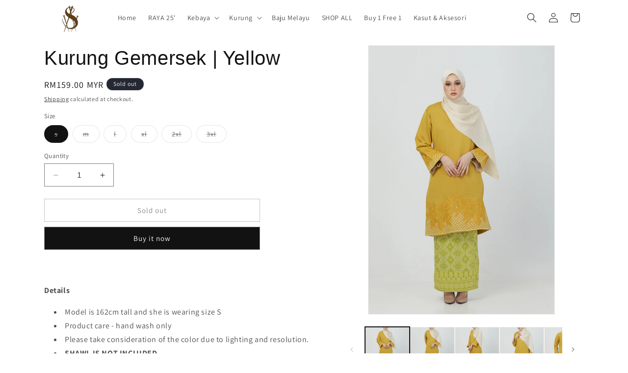

--- FILE ---
content_type: text/html; charset=utf-8
request_url: https://sopanwarisan.com/products/kurung-gemersek-yellow
body_size: 30458
content:
<!doctype html>
<html class="no-js" lang="en">
  <head>
    <meta charset="utf-8">
    <meta http-equiv="X-UA-Compatible" content="IE=edge">
    <meta name="viewport" content="width=device-width,initial-scale=1">
    <meta name="theme-color" content="">
    <link rel="canonical" href="https://sopanwarisan.com/products/kurung-gemersek-yellow"><link rel="icon" type="image/png" href="//sopanwarisan.com/cdn/shop/files/Untitled_design_9.png?crop=center&height=32&v=1702612731&width=32"><link rel="preconnect" href="https://fonts.shopifycdn.com" crossorigin><title>
      Kurung Gemersek | Yellow
 &ndash; Sopan Warisan</title>

    
      <meta name="description" content="  Details  Model is 162cm tall and she is wearing size S Product care - hand wash only Please take consideration of the color due to lighting and resolution. SHAWL IS NOT INCLUDED  Top: Fabric - Premium crepe, unlined Sulam in front of the kurung Sleeves - Sulam, clean sleeve finish, wearer is able to lift sleeve above">
    

    

<meta property="og:site_name" content="Sopan Warisan">
<meta property="og:url" content="https://sopanwarisan.com/products/kurung-gemersek-yellow">
<meta property="og:title" content="Kurung Gemersek | Yellow">
<meta property="og:type" content="product">
<meta property="og:description" content="  Details  Model is 162cm tall and she is wearing size S Product care - hand wash only Please take consideration of the color due to lighting and resolution. SHAWL IS NOT INCLUDED  Top: Fabric - Premium crepe, unlined Sulam in front of the kurung Sleeves - Sulam, clean sleeve finish, wearer is able to lift sleeve above"><meta property="og:image" content="http://sopanwarisan.com/cdn/shop/products/1_daed8313-9bcf-42d6-8faf-e80789112f36.png?v=1679584656">
  <meta property="og:image:secure_url" content="https://sopanwarisan.com/cdn/shop/products/1_daed8313-9bcf-42d6-8faf-e80789112f36.png?v=1679584656">
  <meta property="og:image:width" content="762">
  <meta property="og:image:height" content="1100"><meta property="og:price:amount" content="159.00">
  <meta property="og:price:currency" content="MYR"><meta name="twitter:card" content="summary_large_image">
<meta name="twitter:title" content="Kurung Gemersek | Yellow">
<meta name="twitter:description" content="  Details  Model is 162cm tall and she is wearing size S Product care - hand wash only Please take consideration of the color due to lighting and resolution. SHAWL IS NOT INCLUDED  Top: Fabric - Premium crepe, unlined Sulam in front of the kurung Sleeves - Sulam, clean sleeve finish, wearer is able to lift sleeve above">


    <script src="//sopanwarisan.com/cdn/shop/t/27/assets/constants.js?v=58251544750838685771702612646" defer="defer"></script>
    <script src="//sopanwarisan.com/cdn/shop/t/27/assets/pubsub.js?v=158357773527763999511702612646" defer="defer"></script>
    <script src="//sopanwarisan.com/cdn/shop/t/27/assets/global.js?v=40820548392383841591702612646" defer="defer"></script><script src="//sopanwarisan.com/cdn/shop/t/27/assets/animations.js?v=88693664871331136111702612644" defer="defer"></script><script>window.performance && window.performance.mark && window.performance.mark('shopify.content_for_header.start');</script><meta name="facebook-domain-verification" content="za411mo4acymots5i42yokafhuahpt">
<meta name="facebook-domain-verification" content="u1df6yh45d08d7fxtlvlsvbixjdpu0">
<meta name="google-site-verification" content="pb9StloxBLGKRoa4NtBlJIRN2Sn3bdorNFdwXkGe7pw">
<meta id="shopify-digital-wallet" name="shopify-digital-wallet" content="/56194728090/digital_wallets/dialog">
<link rel="alternate" type="application/json+oembed" href="https://sopanwarisan.com/products/kurung-gemersek-yellow.oembed">
<script async="async" src="/checkouts/internal/preloads.js?locale=en-MY"></script>
<script id="shopify-features" type="application/json">{"accessToken":"716ab197635282e00628b06007ede404","betas":["rich-media-storefront-analytics"],"domain":"sopanwarisan.com","predictiveSearch":true,"shopId":56194728090,"locale":"en"}</script>
<script>var Shopify = Shopify || {};
Shopify.shop = "sopan-warisan.myshopify.com";
Shopify.locale = "en";
Shopify.currency = {"active":"MYR","rate":"1.0"};
Shopify.country = "MY";
Shopify.theme = {"name":"Dawn","id":133574590618,"schema_name":"Dawn","schema_version":"12.0.0","theme_store_id":887,"role":"main"};
Shopify.theme.handle = "null";
Shopify.theme.style = {"id":null,"handle":null};
Shopify.cdnHost = "sopanwarisan.com/cdn";
Shopify.routes = Shopify.routes || {};
Shopify.routes.root = "/";</script>
<script type="module">!function(o){(o.Shopify=o.Shopify||{}).modules=!0}(window);</script>
<script>!function(o){function n(){var o=[];function n(){o.push(Array.prototype.slice.apply(arguments))}return n.q=o,n}var t=o.Shopify=o.Shopify||{};t.loadFeatures=n(),t.autoloadFeatures=n()}(window);</script>
<script id="shop-js-analytics" type="application/json">{"pageType":"product"}</script>
<script defer="defer" async type="module" src="//sopanwarisan.com/cdn/shopifycloud/shop-js/modules/v2/client.init-shop-cart-sync_BdyHc3Nr.en.esm.js"></script>
<script defer="defer" async type="module" src="//sopanwarisan.com/cdn/shopifycloud/shop-js/modules/v2/chunk.common_Daul8nwZ.esm.js"></script>
<script type="module">
  await import("//sopanwarisan.com/cdn/shopifycloud/shop-js/modules/v2/client.init-shop-cart-sync_BdyHc3Nr.en.esm.js");
await import("//sopanwarisan.com/cdn/shopifycloud/shop-js/modules/v2/chunk.common_Daul8nwZ.esm.js");

  window.Shopify.SignInWithShop?.initShopCartSync?.({"fedCMEnabled":true,"windoidEnabled":true});

</script>
<script>(function() {
  var isLoaded = false;
  function asyncLoad() {
    if (isLoaded) return;
    isLoaded = true;
    var urls = ["https:\/\/api.revy.io\/bundle.js?shop=sopan-warisan.myshopify.com","https:\/\/atome-paylater-fe.s3-accelerate.amazonaws.com\/merchant-plugins\/production\/static\/price_divider\/main.js?platform=SHOPIFY\u0026country=MY\u0026price_divider_applied_on=all\u0026shop=sopan-warisan.myshopify.com"];
    for (var i = 0; i < urls.length; i++) {
      var s = document.createElement('script');
      s.type = 'text/javascript';
      s.async = true;
      s.src = urls[i];
      var x = document.getElementsByTagName('script')[0];
      x.parentNode.insertBefore(s, x);
    }
  };
  if(window.attachEvent) {
    window.attachEvent('onload', asyncLoad);
  } else {
    window.addEventListener('load', asyncLoad, false);
  }
})();</script>
<script id="__st">var __st={"a":56194728090,"offset":28800,"reqid":"a90f315a-4cf3-4a2b-9238-1fb0ea4468f5-1769022695","pageurl":"sopanwarisan.com\/products\/kurung-gemersek-yellow","u":"d9066ee11bf4","p":"product","rtyp":"product","rid":7760784949402};</script>
<script>window.ShopifyPaypalV4VisibilityTracking = true;</script>
<script id="captcha-bootstrap">!function(){'use strict';const t='contact',e='account',n='new_comment',o=[[t,t],['blogs',n],['comments',n],[t,'customer']],c=[[e,'customer_login'],[e,'guest_login'],[e,'recover_customer_password'],[e,'create_customer']],r=t=>t.map((([t,e])=>`form[action*='/${t}']:not([data-nocaptcha='true']) input[name='form_type'][value='${e}']`)).join(','),a=t=>()=>t?[...document.querySelectorAll(t)].map((t=>t.form)):[];function s(){const t=[...o],e=r(t);return a(e)}const i='password',u='form_key',d=['recaptcha-v3-token','g-recaptcha-response','h-captcha-response',i],f=()=>{try{return window.sessionStorage}catch{return}},m='__shopify_v',_=t=>t.elements[u];function p(t,e,n=!1){try{const o=window.sessionStorage,c=JSON.parse(o.getItem(e)),{data:r}=function(t){const{data:e,action:n}=t;return t[m]||n?{data:e,action:n}:{data:t,action:n}}(c);for(const[e,n]of Object.entries(r))t.elements[e]&&(t.elements[e].value=n);n&&o.removeItem(e)}catch(o){console.error('form repopulation failed',{error:o})}}const l='form_type',E='cptcha';function T(t){t.dataset[E]=!0}const w=window,h=w.document,L='Shopify',v='ce_forms',y='captcha';let A=!1;((t,e)=>{const n=(g='f06e6c50-85a8-45c8-87d0-21a2b65856fe',I='https://cdn.shopify.com/shopifycloud/storefront-forms-hcaptcha/ce_storefront_forms_captcha_hcaptcha.v1.5.2.iife.js',D={infoText:'Protected by hCaptcha',privacyText:'Privacy',termsText:'Terms'},(t,e,n)=>{const o=w[L][v],c=o.bindForm;if(c)return c(t,g,e,D).then(n);var r;o.q.push([[t,g,e,D],n]),r=I,A||(h.body.append(Object.assign(h.createElement('script'),{id:'captcha-provider',async:!0,src:r})),A=!0)});var g,I,D;w[L]=w[L]||{},w[L][v]=w[L][v]||{},w[L][v].q=[],w[L][y]=w[L][y]||{},w[L][y].protect=function(t,e){n(t,void 0,e),T(t)},Object.freeze(w[L][y]),function(t,e,n,w,h,L){const[v,y,A,g]=function(t,e,n){const i=e?o:[],u=t?c:[],d=[...i,...u],f=r(d),m=r(i),_=r(d.filter((([t,e])=>n.includes(e))));return[a(f),a(m),a(_),s()]}(w,h,L),I=t=>{const e=t.target;return e instanceof HTMLFormElement?e:e&&e.form},D=t=>v().includes(t);t.addEventListener('submit',(t=>{const e=I(t);if(!e)return;const n=D(e)&&!e.dataset.hcaptchaBound&&!e.dataset.recaptchaBound,o=_(e),c=g().includes(e)&&(!o||!o.value);(n||c)&&t.preventDefault(),c&&!n&&(function(t){try{if(!f())return;!function(t){const e=f();if(!e)return;const n=_(t);if(!n)return;const o=n.value;o&&e.removeItem(o)}(t);const e=Array.from(Array(32),(()=>Math.random().toString(36)[2])).join('');!function(t,e){_(t)||t.append(Object.assign(document.createElement('input'),{type:'hidden',name:u})),t.elements[u].value=e}(t,e),function(t,e){const n=f();if(!n)return;const o=[...t.querySelectorAll(`input[type='${i}']`)].map((({name:t})=>t)),c=[...d,...o],r={};for(const[a,s]of new FormData(t).entries())c.includes(a)||(r[a]=s);n.setItem(e,JSON.stringify({[m]:1,action:t.action,data:r}))}(t,e)}catch(e){console.error('failed to persist form',e)}}(e),e.submit())}));const S=(t,e)=>{t&&!t.dataset[E]&&(n(t,e.some((e=>e===t))),T(t))};for(const o of['focusin','change'])t.addEventListener(o,(t=>{const e=I(t);D(e)&&S(e,y())}));const B=e.get('form_key'),M=e.get(l),P=B&&M;t.addEventListener('DOMContentLoaded',(()=>{const t=y();if(P)for(const e of t)e.elements[l].value===M&&p(e,B);[...new Set([...A(),...v().filter((t=>'true'===t.dataset.shopifyCaptcha))])].forEach((e=>S(e,t)))}))}(h,new URLSearchParams(w.location.search),n,t,e,['guest_login'])})(!0,!1)}();</script>
<script integrity="sha256-4kQ18oKyAcykRKYeNunJcIwy7WH5gtpwJnB7kiuLZ1E=" data-source-attribution="shopify.loadfeatures" defer="defer" src="//sopanwarisan.com/cdn/shopifycloud/storefront/assets/storefront/load_feature-a0a9edcb.js" crossorigin="anonymous"></script>
<script data-source-attribution="shopify.dynamic_checkout.dynamic.init">var Shopify=Shopify||{};Shopify.PaymentButton=Shopify.PaymentButton||{isStorefrontPortableWallets:!0,init:function(){window.Shopify.PaymentButton.init=function(){};var t=document.createElement("script");t.src="https://sopanwarisan.com/cdn/shopifycloud/portable-wallets/latest/portable-wallets.en.js",t.type="module",document.head.appendChild(t)}};
</script>
<script data-source-attribution="shopify.dynamic_checkout.buyer_consent">
  function portableWalletsHideBuyerConsent(e){var t=document.getElementById("shopify-buyer-consent"),n=document.getElementById("shopify-subscription-policy-button");t&&n&&(t.classList.add("hidden"),t.setAttribute("aria-hidden","true"),n.removeEventListener("click",e))}function portableWalletsShowBuyerConsent(e){var t=document.getElementById("shopify-buyer-consent"),n=document.getElementById("shopify-subscription-policy-button");t&&n&&(t.classList.remove("hidden"),t.removeAttribute("aria-hidden"),n.addEventListener("click",e))}window.Shopify?.PaymentButton&&(window.Shopify.PaymentButton.hideBuyerConsent=portableWalletsHideBuyerConsent,window.Shopify.PaymentButton.showBuyerConsent=portableWalletsShowBuyerConsent);
</script>
<script>
  function portableWalletsCleanup(e){e&&e.src&&console.error("Failed to load portable wallets script "+e.src);var t=document.querySelectorAll("shopify-accelerated-checkout .shopify-payment-button__skeleton, shopify-accelerated-checkout-cart .wallet-cart-button__skeleton"),e=document.getElementById("shopify-buyer-consent");for(let e=0;e<t.length;e++)t[e].remove();e&&e.remove()}function portableWalletsNotLoadedAsModule(e){e instanceof ErrorEvent&&"string"==typeof e.message&&e.message.includes("import.meta")&&"string"==typeof e.filename&&e.filename.includes("portable-wallets")&&(window.removeEventListener("error",portableWalletsNotLoadedAsModule),window.Shopify.PaymentButton.failedToLoad=e,"loading"===document.readyState?document.addEventListener("DOMContentLoaded",window.Shopify.PaymentButton.init):window.Shopify.PaymentButton.init())}window.addEventListener("error",portableWalletsNotLoadedAsModule);
</script>

<script type="module" src="https://sopanwarisan.com/cdn/shopifycloud/portable-wallets/latest/portable-wallets.en.js" onError="portableWalletsCleanup(this)" crossorigin="anonymous"></script>
<script nomodule>
  document.addEventListener("DOMContentLoaded", portableWalletsCleanup);
</script>

<link id="shopify-accelerated-checkout-styles" rel="stylesheet" media="screen" href="https://sopanwarisan.com/cdn/shopifycloud/portable-wallets/latest/accelerated-checkout-backwards-compat.css" crossorigin="anonymous">
<style id="shopify-accelerated-checkout-cart">
        #shopify-buyer-consent {
  margin-top: 1em;
  display: inline-block;
  width: 100%;
}

#shopify-buyer-consent.hidden {
  display: none;
}

#shopify-subscription-policy-button {
  background: none;
  border: none;
  padding: 0;
  text-decoration: underline;
  font-size: inherit;
  cursor: pointer;
}

#shopify-subscription-policy-button::before {
  box-shadow: none;
}

      </style>
<script id="sections-script" data-sections="header" defer="defer" src="//sopanwarisan.com/cdn/shop/t/27/compiled_assets/scripts.js?v=1130"></script>
<script>window.performance && window.performance.mark && window.performance.mark('shopify.content_for_header.end');</script>


    <style data-shopify>
      @font-face {
  font-family: Assistant;
  font-weight: 400;
  font-style: normal;
  font-display: swap;
  src: url("//sopanwarisan.com/cdn/fonts/assistant/assistant_n4.9120912a469cad1cc292572851508ca49d12e768.woff2") format("woff2"),
       url("//sopanwarisan.com/cdn/fonts/assistant/assistant_n4.6e9875ce64e0fefcd3f4446b7ec9036b3ddd2985.woff") format("woff");
}

      @font-face {
  font-family: Assistant;
  font-weight: 700;
  font-style: normal;
  font-display: swap;
  src: url("//sopanwarisan.com/cdn/fonts/assistant/assistant_n7.bf44452348ec8b8efa3aa3068825305886b1c83c.woff2") format("woff2"),
       url("//sopanwarisan.com/cdn/fonts/assistant/assistant_n7.0c887fee83f6b3bda822f1150b912c72da0f7b64.woff") format("woff");
}

      
      
      

      
        :root,
        .color-background-1 {
          --color-background: 255,255,255;
        
          --gradient-background: #ffffff;
        

        

        --color-foreground: 18,18,18;
        --color-background-contrast: 191,191,191;
        --color-shadow: 18,18,18;
        --color-button: 18,18,18;
        --color-button-text: 255,255,255;
        --color-secondary-button: 255,255,255;
        --color-secondary-button-text: 18,18,18;
        --color-link: 18,18,18;
        --color-badge-foreground: 18,18,18;
        --color-badge-background: 255,255,255;
        --color-badge-border: 18,18,18;
        --payment-terms-background-color: rgb(255 255 255);
      }
      
        
        .color-background-2 {
          --color-background: 243,243,243;
        
          --gradient-background: #f3f3f3;
        

        

        --color-foreground: 18,18,18;
        --color-background-contrast: 179,179,179;
        --color-shadow: 18,18,18;
        --color-button: 18,18,18;
        --color-button-text: 243,243,243;
        --color-secondary-button: 243,243,243;
        --color-secondary-button-text: 18,18,18;
        --color-link: 18,18,18;
        --color-badge-foreground: 18,18,18;
        --color-badge-background: 243,243,243;
        --color-badge-border: 18,18,18;
        --payment-terms-background-color: rgb(243 243 243);
      }
      
        
        .color-inverse {
          --color-background: 36,40,51;
        
          --gradient-background: #242833;
        

        

        --color-foreground: 255,255,255;
        --color-background-contrast: 47,52,66;
        --color-shadow: 18,18,18;
        --color-button: 255,255,255;
        --color-button-text: 0,0,0;
        --color-secondary-button: 36,40,51;
        --color-secondary-button-text: 255,255,255;
        --color-link: 255,255,255;
        --color-badge-foreground: 255,255,255;
        --color-badge-background: 36,40,51;
        --color-badge-border: 255,255,255;
        --payment-terms-background-color: rgb(36 40 51);
      }
      
        
        .color-accent-1 {
          --color-background: 18,18,18;
        
          --gradient-background: #121212;
        

        

        --color-foreground: 255,255,255;
        --color-background-contrast: 146,146,146;
        --color-shadow: 18,18,18;
        --color-button: 255,255,255;
        --color-button-text: 18,18,18;
        --color-secondary-button: 18,18,18;
        --color-secondary-button-text: 255,255,255;
        --color-link: 255,255,255;
        --color-badge-foreground: 255,255,255;
        --color-badge-background: 18,18,18;
        --color-badge-border: 255,255,255;
        --payment-terms-background-color: rgb(18 18 18);
      }
      
        
        .color-accent-2 {
          --color-background: 51,79,180;
        
          --gradient-background: #334fb4;
        

        

        --color-foreground: 255,255,255;
        --color-background-contrast: 23,35,81;
        --color-shadow: 18,18,18;
        --color-button: 255,255,255;
        --color-button-text: 51,79,180;
        --color-secondary-button: 51,79,180;
        --color-secondary-button-text: 255,255,255;
        --color-link: 255,255,255;
        --color-badge-foreground: 255,255,255;
        --color-badge-background: 51,79,180;
        --color-badge-border: 255,255,255;
        --payment-terms-background-color: rgb(51 79 180);
      }
      

      body, .color-background-1, .color-background-2, .color-inverse, .color-accent-1, .color-accent-2 {
        color: rgba(var(--color-foreground), 0.75);
        background-color: rgb(var(--color-background));
      }

      :root {
        --font-body-family: Assistant, sans-serif;
        --font-body-style: normal;
        --font-body-weight: 400;
        --font-body-weight-bold: 700;

        --font-heading-family: "system_ui", -apple-system, 'Segoe UI', Roboto, 'Helvetica Neue', 'Noto Sans', 'Liberation Sans', Arial, sans-serif, 'Apple Color Emoji', 'Segoe UI Emoji', 'Segoe UI Symbol', 'Noto Color Emoji';
        --font-heading-style: normal;
        --font-heading-weight: 400;

        --font-body-scale: 1.0;
        --font-heading-scale: 1.0;

        --media-padding: px;
        --media-border-opacity: 0.05;
        --media-border-width: 1px;
        --media-radius: 0px;
        --media-shadow-opacity: 0.0;
        --media-shadow-horizontal-offset: 0px;
        --media-shadow-vertical-offset: 4px;
        --media-shadow-blur-radius: 5px;
        --media-shadow-visible: 0;

        --page-width: 120rem;
        --page-width-margin: 0rem;

        --product-card-image-padding: 0.0rem;
        --product-card-corner-radius: 0.0rem;
        --product-card-text-alignment: center;
        --product-card-border-width: 0.0rem;
        --product-card-border-opacity: 0.1;
        --product-card-shadow-opacity: 0.0;
        --product-card-shadow-visible: 0;
        --product-card-shadow-horizontal-offset: 0.0rem;
        --product-card-shadow-vertical-offset: 0.4rem;
        --product-card-shadow-blur-radius: 0.5rem;

        --collection-card-image-padding: 0.0rem;
        --collection-card-corner-radius: 0.0rem;
        --collection-card-text-alignment: left;
        --collection-card-border-width: 0.0rem;
        --collection-card-border-opacity: 0.1;
        --collection-card-shadow-opacity: 0.0;
        --collection-card-shadow-visible: 0;
        --collection-card-shadow-horizontal-offset: 0.0rem;
        --collection-card-shadow-vertical-offset: 0.4rem;
        --collection-card-shadow-blur-radius: 0.5rem;

        --blog-card-image-padding: 0.0rem;
        --blog-card-corner-radius: 0.0rem;
        --blog-card-text-alignment: left;
        --blog-card-border-width: 0.0rem;
        --blog-card-border-opacity: 0.1;
        --blog-card-shadow-opacity: 0.0;
        --blog-card-shadow-visible: 0;
        --blog-card-shadow-horizontal-offset: 0.0rem;
        --blog-card-shadow-vertical-offset: 0.4rem;
        --blog-card-shadow-blur-radius: 0.5rem;

        --badge-corner-radius: 4.0rem;

        --popup-border-width: 1px;
        --popup-border-opacity: 0.1;
        --popup-corner-radius: 0px;
        --popup-shadow-opacity: 0.05;
        --popup-shadow-horizontal-offset: 0px;
        --popup-shadow-vertical-offset: 4px;
        --popup-shadow-blur-radius: 5px;

        --drawer-border-width: 1px;
        --drawer-border-opacity: 0.1;
        --drawer-shadow-opacity: 0.0;
        --drawer-shadow-horizontal-offset: 0px;
        --drawer-shadow-vertical-offset: 4px;
        --drawer-shadow-blur-radius: 5px;

        --spacing-sections-desktop: 0px;
        --spacing-sections-mobile: 0px;

        --grid-desktop-vertical-spacing: 8px;
        --grid-desktop-horizontal-spacing: 8px;
        --grid-mobile-vertical-spacing: 4px;
        --grid-mobile-horizontal-spacing: 4px;

        --text-boxes-border-opacity: 0.1;
        --text-boxes-border-width: 0px;
        --text-boxes-radius: 0px;
        --text-boxes-shadow-opacity: 0.0;
        --text-boxes-shadow-visible: 0;
        --text-boxes-shadow-horizontal-offset: 0px;
        --text-boxes-shadow-vertical-offset: 4px;
        --text-boxes-shadow-blur-radius: 5px;

        --buttons-radius: 0px;
        --buttons-radius-outset: 0px;
        --buttons-border-width: 1px;
        --buttons-border-opacity: 0.5;
        --buttons-shadow-opacity: 0.0;
        --buttons-shadow-visible: 0;
        --buttons-shadow-horizontal-offset: 0px;
        --buttons-shadow-vertical-offset: 4px;
        --buttons-shadow-blur-radius: 5px;
        --buttons-border-offset: 0px;

        --inputs-radius: 0px;
        --inputs-border-width: 1px;
        --inputs-border-opacity: 0.55;
        --inputs-shadow-opacity: 0.0;
        --inputs-shadow-horizontal-offset: 0px;
        --inputs-margin-offset: 0px;
        --inputs-shadow-vertical-offset: 4px;
        --inputs-shadow-blur-radius: 5px;
        --inputs-radius-outset: 0px;

        --variant-pills-radius: 18px;
        --variant-pills-border-width: 1px;
        --variant-pills-border-opacity: 0.3;
        --variant-pills-shadow-opacity: 0.0;
        --variant-pills-shadow-horizontal-offset: -6px;
        --variant-pills-shadow-vertical-offset: -6px;
        --variant-pills-shadow-blur-radius: 5px;
      }

      *,
      *::before,
      *::after {
        box-sizing: inherit;
      }

      html {
        box-sizing: border-box;
        font-size: calc(var(--font-body-scale) * 62.5%);
        height: 100%;
      }

      body {
        display: grid;
        grid-template-rows: auto auto 1fr auto;
        grid-template-columns: 100%;
        min-height: 100%;
        margin: 0;
        font-size: 1.5rem;
        letter-spacing: 0.06rem;
        line-height: calc(1 + 0.8 / var(--font-body-scale));
        font-family: var(--font-body-family);
        font-style: var(--font-body-style);
        font-weight: var(--font-body-weight);
      }

      @media screen and (min-width: 750px) {
        body {
          font-size: 1.6rem;
        }
      }
    </style>

    <link href="//sopanwarisan.com/cdn/shop/t/27/assets/base.css?v=22615539281115885671702612644" rel="stylesheet" type="text/css" media="all" />
<link rel="preload" as="font" href="//sopanwarisan.com/cdn/fonts/assistant/assistant_n4.9120912a469cad1cc292572851508ca49d12e768.woff2" type="font/woff2" crossorigin><link href="//sopanwarisan.com/cdn/shop/t/27/assets/component-localization-form.css?v=143319823105703127341702612645" rel="stylesheet" type="text/css" media="all" />
      <script src="//sopanwarisan.com/cdn/shop/t/27/assets/localization-form.js?v=161644695336821385561702612646" defer="defer"></script><link
        rel="stylesheet"
        href="//sopanwarisan.com/cdn/shop/t/27/assets/component-predictive-search.css?v=118923337488134913561702612645"
        media="print"
        onload="this.media='all'"
      ><script>
      document.documentElement.className = document.documentElement.className.replace('no-js', 'js');
      if (Shopify.designMode) {
        document.documentElement.classList.add('shopify-design-mode');
      }
    </script>
  <!-- BEGIN app block: shopify://apps/shopback-growth-tools/blocks/shopback-embed-block/b9374e94-71d5-4dc3-be3c-31b3c9c3f7bf -->


  <script src="https://merchant.cdn.hoolah.co/sopan-warisan.myshopify.com/hoolah-library.js?shop=sopan-warisan.myshopify.com" type="text/javascript" async></script>


<!-- END app block --><!-- BEGIN app block: shopify://apps/labeler/blocks/app-embed/38a5b8ec-f58a-4fa4-8faa-69ddd0f10a60 -->

<script>
  let aco_allProducts = new Map();
</script>
<script>
  const normalStyle = [
  "background: rgb(173, 216, 230)",
  "padding: 15px",
  "font-size: 1.5em",
  "font-family: 'Poppins', sans-serif",
  "color: black",
  "border-radius: 10px",
  ];
  const warningStyle = [
  "background: rgb(255, 165, 0)",
  "padding: 15px",
  "font-size: 1.5em",
  "font-family: 'Poppins', sans-serif",
  "color: black", 
  "border-radius: 10px",
  ];
  let content = "%cWelcome to labeler v3!🎉🎉";
  let version = "v3";

  if (version !== "v3") {
    content = "%cWarning! Update labeler to v3 ⚠️⚠️";
    console.log(content, warningStyle.join(";"));
  }
  else {
    console.log(content, normalStyle.join(";"));
  }
  try{
     
    
        aco_allProducts.set(`kurung-gemersek-yellow`,{
              availableForSale: false,
              collections: [{"id":269505790106,"handle":"kurung","updated_at":"2026-01-03T14:54:37+08:00","published_at":"2021-06-04T02:57:32+08:00","sort_order":"best-selling","template_suffix":"","published_scope":"global","title":"Kurung","body_html":""},{"id":292325720218,"handle":"raya-2023-kenangan","updated_at":"2025-04-13T14:09:35+08:00","published_at":"2023-01-13T15:25:54+08:00","sort_order":"best-selling","template_suffix":"","published_scope":"global","title":"RAYA 2023 | MANIS MANIS LEBARAN","body_html":""},{"id":295550124186,"handle":"merdeka-sale-1-8-2023-16-9-2023","updated_at":"2025-03-09T13:20:09+08:00","published_at":"2023-08-05T10:43:00+08:00","sort_order":"best-selling","template_suffix":"","published_scope":"global","title":"SALE | RM 20 OFF | 26.12.2023 - 1.1.2024","body_html":""},{"id":293799690394,"handle":"the-kurung-gemersek","updated_at":"2024-09-11T14:03:16+08:00","published_at":"2023-03-23T23:15:43+08:00","sort_order":"best-selling","template_suffix":"","published_scope":"global","title":"The Kurung Gemersek","body_html":"","image":{"created_at":"2023-03-23T23:15:41+08:00","alt":null,"width":5472,"height":3648,"src":"\/\/sopanwarisan.com\/cdn\/shop\/collections\/14032023_SOPAN_WARISAN5684.jpg?v=1679584542"}},{"id":269883834522,"handle":"woman","updated_at":"2025-04-13T14:15:48+08:00","published_at":"2021-06-08T19:15:00+08:00","sort_order":"best-selling","template_suffix":"","published_scope":"global","title":"Wanita","body_html":""}],
              first_variant: null,
              price:`159.00`,
              compareAtPriceRange: {
                maxVariantPrice: {
                    amount: `0.00`,
                    currencyCode: `MYR`
                },
                minVariantPrice: {
                    amount: `0.00`,
                    currencyCode: `MYR`
                },
              },
              createdAt: `2023-03-23 23:17:18 +0800`,
              featuredImage: `products/1_daed8313-9bcf-42d6-8faf-e80789112f36.png`,
              handle: `kurung-gemersek-yellow`,
              id:"7760784949402",
              images: [
                
                {
                  id: "36656854859930",
                  url: `products/1_daed8313-9bcf-42d6-8faf-e80789112f36.png`,
                  altText: `Kurung Gemersek | Yellow`,
                },
                
                {
                  id: "36656854892698",
                  url: `products/2_36250752-7f31-4dbb-9ce7-82683914448e.png`,
                  altText: `Kurung Gemersek | Yellow`,
                },
                
                {
                  id: "36656854761626",
                  url: `products/3_d7dde2ad-2f2c-411e-afc2-8f9f84385a6f.png`,
                  altText: `Kurung Gemersek | Yellow`,
                },
                
                {
                  id: "36656854925466",
                  url: `products/4_c1126e5d-bc75-4db1-ba76-3d72f1f61b3b.png`,
                  altText: `Kurung Gemersek | Yellow`,
                },
                
                {
                  id: "36656854794394",
                  url: `products/5_4d91e480-50e4-46bf-9916-7a75b20ce646.png`,
                  altText: `Kurung Gemersek | Yellow`,
                },
                
                {
                  id: "36656854663322",
                  url: `products/10_8143b67c-ac93-4597-b664-81943491a65d.png`,
                  altText: `Kurung Gemersek | Yellow`,
                },
                
                {
                  id: "36656854696090",
                  url: `products/31_a56edfd0-25d2-44bf-98cf-bdaa130faef5.png`,
                  altText: `Kurung Gemersek | Yellow`,
                },
                
              ],
              priceRange: {
                maxVariantPrice: {
                  amount:`159.00`
                },
                minVariantPrice: {
                  amount:`159.00`
                },
              },
              productType: ``,
              publishedAt: `2023-03-23 23:17:18 +0800`,
              tags: [],
              title: `Kurung Gemersek | Yellow`,
              variants: [
                
                {
                availableForSale: false,
                compareAtPrice : {
                  amount:``
                },
                id: `gid://shopify/ProductVariant/43445494513818`,
                quantityAvailable:0,
                image : {
                  id: "null",
                  url: ``,
                  altText: ``,
                },
                price :{
                  amount: `159.00`,
                  currencyCode: `MYR`
                  },
                title: `s`,
                },
                
                {
                availableForSale: false,
                compareAtPrice : {
                  amount:``
                },
                id: `gid://shopify/ProductVariant/43445494546586`,
                quantityAvailable:0,
                image : {
                  id: "null",
                  url: ``,
                  altText: ``,
                },
                price :{
                  amount: `159.00`,
                  currencyCode: `MYR`
                  },
                title: `m`,
                },
                
                {
                availableForSale: false,
                compareAtPrice : {
                  amount:``
                },
                id: `gid://shopify/ProductVariant/43445494579354`,
                quantityAvailable:0,
                image : {
                  id: "null",
                  url: ``,
                  altText: ``,
                },
                price :{
                  amount: `159.00`,
                  currencyCode: `MYR`
                  },
                title: `l`,
                },
                
                {
                availableForSale: false,
                compareAtPrice : {
                  amount:``
                },
                id: `gid://shopify/ProductVariant/43445494612122`,
                quantityAvailable:0,
                image : {
                  id: "null",
                  url: ``,
                  altText: ``,
                },
                price :{
                  amount: `159.00`,
                  currencyCode: `MYR`
                  },
                title: `xl`,
                },
                
                {
                availableForSale: false,
                compareAtPrice : {
                  amount:``
                },
                id: `gid://shopify/ProductVariant/43445494644890`,
                quantityAvailable:0,
                image : {
                  id: "null",
                  url: ``,
                  altText: ``,
                },
                price :{
                  amount: `159.00`,
                  currencyCode: `MYR`
                  },
                title: `2xl`,
                },
                
                {
                availableForSale: false,
                compareAtPrice : {
                  amount:``
                },
                id: `gid://shopify/ProductVariant/43445494677658`,
                quantityAvailable:0,
                image : {
                  id: "null",
                  url: ``,
                  altText: ``,
                },
                price :{
                  amount: `159.00`,
                  currencyCode: `MYR`
                  },
                title: `3xl`,
                },
                
              ] ,
              vendor: `Sopan Warisan`,
              type: ``,
            });
       
   
    
       }catch(err){
        console.log(err)
       }
       aco_allProducts.forEach((value,key) => {
        const data = aco_allProducts.get(key)
        data.totalInventory = data.variants.reduce((acc,curr) => {
          return acc + curr.quantityAvailable
        },0)
        data.variants.forEach((el,index)=>{
          if(!el.image.url){
            data.variants[index].image.url = data.images[0]?.url || ""
          }
        })
        aco_allProducts.set(key,data)
       });
</script>

  <script
    src="https://cdnjs.cloudflare.com/ajax/libs/axios/1.6.7/axios.min.js"
    integrity="sha512-NQfB/bDaB8kaSXF8E77JjhHG5PM6XVRxvHzkZiwl3ddWCEPBa23T76MuWSwAJdMGJnmQqM0VeY9kFszsrBEFrQ=="
    crossorigin="anonymous"
    referrerpolicy="no-referrer"
    defer
  ></script>
  <script>
    const betaStyle = [
    "background: rgb(144, 238, 144)",
    "padding: 5px",
    "font-size: 1em",
    "font-family: 'Poppins', sans-serif",
    "color: black",
    "border-radius: 10px",
    ];
    const isbeta = "false";
    const betaContent = "%cStable version"
    console.log(betaContent, betaStyle.join(";"));
    let labelerCdnData = {"version":"v3","status":true,"storeFrontApi":"7c41c88fb27436a62ff49656aea4bfa6","subscription":{"plan":"","isActive":false},"badges":[],"labels":[{"id":"39c7aa24-3704-4483-b584-cce0a81e86c3","title":"SALE RM 20 OFF","imageUrl":"uploads/users/badge/sopan-warisan/1703566086099-OK.png","svgUrl":null,"pngUrl":null,"webpUrl":null,"style":{"type":"percentage","angle":0,"width":25,"height":25,"margin":{"top":"inherit","left":"inherit","right":"inherit","bottom":"inherit","objectPosition":"left top"},"opacity":1,"position":"belowProductImage","svgStyle":{"text":[{"x":"14","y":"11","key":"tchange","fill":"white","text":"30%","type":"text","fontSize":"9","fontFamily":"Roboto","fontWeight":"800","letterSpacing":"0em"}],"shape":[{"key":"s1","fill":"#6D71F9","type":"path"}]},"alignment":"center","animation":{"name":"none","duration":2,"iteration":"infinite"},"aspectRatio":true},"createdAt":"2023-12-26T04:43:11.000Z","isActivated":true,"rules":{"inStock":false,"lowStock":10,"selected":["specificCollection"],"scheduler":{"status":true,"endDate":"2023-12-31","endTime":"23:59","timezone":"(GMT+08:00) Asia/Kuala_Lumpur","weekdays":{"friday":{"end":"23:59","start":"00:00","status":true},"monday":{"end":"23:59","start":"00:00","status":true},"sunday":{"end":"23:59","start":"00:00","status":true},"tuesday":{"end":"23:59","start":"00:00","status":true},"saturday":{"end":"23:59","start":"00:00","status":true},"thursday":{"end":"23:59","start":"00:00","status":true},"wednesday":{"end":"23:59","start":"00:00","status":true}},"startDate":"2023-12-26","startTime":"00:00"},"comingSoon":7,"outOfStock":false,"priceRange":{"max":2000,"min":25},"allProducts":false,"newArrivals":7,"productType":{"excludeTypes":[],"includeTypes":["Vape Kits"]},"specificTags":{"excludeTags":[],"includeTags":["sm25"]},"productVendor":{"excludeVendors":[],"includeVendors":["Audion Elektro"]},"publishedDate":{"to":"2023-09-12","from":"2023-09-01"},"specificProducts":[],"specificVariants":[],"countryRestriction":{"excludedCountry":["SE"],"includedCountry":["US"]},"specificCollection":{"excludeCollections":["gid://shopify/Collection/462051967169","gid://shopify/Collection/462052032705","gid://shopify/Collection/464842031297","gid://shopify/Collection/289895350465"],"includeCollections":["gid://shopify/Collection/295550124186"]}},"svgToStoreFront":false,"premium":true,"selectedPages":["collections"],"dynamic":false,"options":{"timerOptions":{"dayLabel":"Days","minLabel":"Minutes","secLabel":"Seconds","hourLabel":"Hours","hideAfterTimeOut":false},"percentageInBetweenForSaleOn":{"max":100,"min":0,"status":false}},"shopId":"9352a4ae-5c88-4808-97b1-ba31f1177df7","categoryId":null,"collectionId":"4d6434dd-1b8e-4dd5-b6c3-a7a0bf1e3e7f","Category":null}],"trustBadges":[],"announcements":[]}
  </script>
  <script
    src="https://cdn.shopify.com/extensions/019aa5a9-33de-7785-bd5d-f450f9f04838/4.1.1/assets/migrate.js"
    type="text/javascript"
    id="labeler_migrate"
    defer
  ></script>
  <script
    src="https://cdn.shopify.com/extensions/019aa5a9-33de-7785-bd5d-f450f9f04838/4.1.1/assets/fetchProduct.js"
    type="text/javascript"
    id="labeler_fetchProduct"
    defer
  ></script>
  <script
    src="https://cdn.shopify.com/extensions/019aa5a9-33de-7785-bd5d-f450f9f04838/4.1.1/assets/themejson.js"
    type="text/javascript"
    id="labeler_themejson"
    defer
  ></script>
  <script
    src="https://cdn.shopify.com/extensions/019aa5a9-33de-7785-bd5d-f450f9f04838/4.1.1/assets/product-label-js-v3.js"
    type="text/javascript"
    id="labeler_product-label-js-v3"
    defer
  ></script>
  <link rel="stylesheet" href="https://cdn.shopify.com/extensions/019aa5a9-33de-7785-bd5d-f450f9f04838/4.1.1/assets/style.css">
  <link rel="stylesheet" href="https://cdn.shopify.com/extensions/019aa5a9-33de-7785-bd5d-f450f9f04838/4.1.1/assets/animations.css">


<!-- END app block --><link href="https://monorail-edge.shopifysvc.com" rel="dns-prefetch">
<script>(function(){if ("sendBeacon" in navigator && "performance" in window) {try {var session_token_from_headers = performance.getEntriesByType('navigation')[0].serverTiming.find(x => x.name == '_s').description;} catch {var session_token_from_headers = undefined;}var session_cookie_matches = document.cookie.match(/_shopify_s=([^;]*)/);var session_token_from_cookie = session_cookie_matches && session_cookie_matches.length === 2 ? session_cookie_matches[1] : "";var session_token = session_token_from_headers || session_token_from_cookie || "";function handle_abandonment_event(e) {var entries = performance.getEntries().filter(function(entry) {return /monorail-edge.shopifysvc.com/.test(entry.name);});if (!window.abandonment_tracked && entries.length === 0) {window.abandonment_tracked = true;var currentMs = Date.now();var navigation_start = performance.timing.navigationStart;var payload = {shop_id: 56194728090,url: window.location.href,navigation_start,duration: currentMs - navigation_start,session_token,page_type: "product"};window.navigator.sendBeacon("https://monorail-edge.shopifysvc.com/v1/produce", JSON.stringify({schema_id: "online_store_buyer_site_abandonment/1.1",payload: payload,metadata: {event_created_at_ms: currentMs,event_sent_at_ms: currentMs}}));}}window.addEventListener('pagehide', handle_abandonment_event);}}());</script>
<script id="web-pixels-manager-setup">(function e(e,d,r,n,o){if(void 0===o&&(o={}),!Boolean(null===(a=null===(i=window.Shopify)||void 0===i?void 0:i.analytics)||void 0===a?void 0:a.replayQueue)){var i,a;window.Shopify=window.Shopify||{};var t=window.Shopify;t.analytics=t.analytics||{};var s=t.analytics;s.replayQueue=[],s.publish=function(e,d,r){return s.replayQueue.push([e,d,r]),!0};try{self.performance.mark("wpm:start")}catch(e){}var l=function(){var e={modern:/Edge?\/(1{2}[4-9]|1[2-9]\d|[2-9]\d{2}|\d{4,})\.\d+(\.\d+|)|Firefox\/(1{2}[4-9]|1[2-9]\d|[2-9]\d{2}|\d{4,})\.\d+(\.\d+|)|Chrom(ium|e)\/(9{2}|\d{3,})\.\d+(\.\d+|)|(Maci|X1{2}).+ Version\/(15\.\d+|(1[6-9]|[2-9]\d|\d{3,})\.\d+)([,.]\d+|)( \(\w+\)|)( Mobile\/\w+|) Safari\/|Chrome.+OPR\/(9{2}|\d{3,})\.\d+\.\d+|(CPU[ +]OS|iPhone[ +]OS|CPU[ +]iPhone|CPU IPhone OS|CPU iPad OS)[ +]+(15[._]\d+|(1[6-9]|[2-9]\d|\d{3,})[._]\d+)([._]\d+|)|Android:?[ /-](13[3-9]|1[4-9]\d|[2-9]\d{2}|\d{4,})(\.\d+|)(\.\d+|)|Android.+Firefox\/(13[5-9]|1[4-9]\d|[2-9]\d{2}|\d{4,})\.\d+(\.\d+|)|Android.+Chrom(ium|e)\/(13[3-9]|1[4-9]\d|[2-9]\d{2}|\d{4,})\.\d+(\.\d+|)|SamsungBrowser\/([2-9]\d|\d{3,})\.\d+/,legacy:/Edge?\/(1[6-9]|[2-9]\d|\d{3,})\.\d+(\.\d+|)|Firefox\/(5[4-9]|[6-9]\d|\d{3,})\.\d+(\.\d+|)|Chrom(ium|e)\/(5[1-9]|[6-9]\d|\d{3,})\.\d+(\.\d+|)([\d.]+$|.*Safari\/(?![\d.]+ Edge\/[\d.]+$))|(Maci|X1{2}).+ Version\/(10\.\d+|(1[1-9]|[2-9]\d|\d{3,})\.\d+)([,.]\d+|)( \(\w+\)|)( Mobile\/\w+|) Safari\/|Chrome.+OPR\/(3[89]|[4-9]\d|\d{3,})\.\d+\.\d+|(CPU[ +]OS|iPhone[ +]OS|CPU[ +]iPhone|CPU IPhone OS|CPU iPad OS)[ +]+(10[._]\d+|(1[1-9]|[2-9]\d|\d{3,})[._]\d+)([._]\d+|)|Android:?[ /-](13[3-9]|1[4-9]\d|[2-9]\d{2}|\d{4,})(\.\d+|)(\.\d+|)|Mobile Safari.+OPR\/([89]\d|\d{3,})\.\d+\.\d+|Android.+Firefox\/(13[5-9]|1[4-9]\d|[2-9]\d{2}|\d{4,})\.\d+(\.\d+|)|Android.+Chrom(ium|e)\/(13[3-9]|1[4-9]\d|[2-9]\d{2}|\d{4,})\.\d+(\.\d+|)|Android.+(UC? ?Browser|UCWEB|U3)[ /]?(15\.([5-9]|\d{2,})|(1[6-9]|[2-9]\d|\d{3,})\.\d+)\.\d+|SamsungBrowser\/(5\.\d+|([6-9]|\d{2,})\.\d+)|Android.+MQ{2}Browser\/(14(\.(9|\d{2,})|)|(1[5-9]|[2-9]\d|\d{3,})(\.\d+|))(\.\d+|)|K[Aa][Ii]OS\/(3\.\d+|([4-9]|\d{2,})\.\d+)(\.\d+|)/},d=e.modern,r=e.legacy,n=navigator.userAgent;return n.match(d)?"modern":n.match(r)?"legacy":"unknown"}(),u="modern"===l?"modern":"legacy",c=(null!=n?n:{modern:"",legacy:""})[u],f=function(e){return[e.baseUrl,"/wpm","/b",e.hashVersion,"modern"===e.buildTarget?"m":"l",".js"].join("")}({baseUrl:d,hashVersion:r,buildTarget:u}),m=function(e){var d=e.version,r=e.bundleTarget,n=e.surface,o=e.pageUrl,i=e.monorailEndpoint;return{emit:function(e){var a=e.status,t=e.errorMsg,s=(new Date).getTime(),l=JSON.stringify({metadata:{event_sent_at_ms:s},events:[{schema_id:"web_pixels_manager_load/3.1",payload:{version:d,bundle_target:r,page_url:o,status:a,surface:n,error_msg:t},metadata:{event_created_at_ms:s}}]});if(!i)return console&&console.warn&&console.warn("[Web Pixels Manager] No Monorail endpoint provided, skipping logging."),!1;try{return self.navigator.sendBeacon.bind(self.navigator)(i,l)}catch(e){}var u=new XMLHttpRequest;try{return u.open("POST",i,!0),u.setRequestHeader("Content-Type","text/plain"),u.send(l),!0}catch(e){return console&&console.warn&&console.warn("[Web Pixels Manager] Got an unhandled error while logging to Monorail."),!1}}}}({version:r,bundleTarget:l,surface:e.surface,pageUrl:self.location.href,monorailEndpoint:e.monorailEndpoint});try{o.browserTarget=l,function(e){var d=e.src,r=e.async,n=void 0===r||r,o=e.onload,i=e.onerror,a=e.sri,t=e.scriptDataAttributes,s=void 0===t?{}:t,l=document.createElement("script"),u=document.querySelector("head"),c=document.querySelector("body");if(l.async=n,l.src=d,a&&(l.integrity=a,l.crossOrigin="anonymous"),s)for(var f in s)if(Object.prototype.hasOwnProperty.call(s,f))try{l.dataset[f]=s[f]}catch(e){}if(o&&l.addEventListener("load",o),i&&l.addEventListener("error",i),u)u.appendChild(l);else{if(!c)throw new Error("Did not find a head or body element to append the script");c.appendChild(l)}}({src:f,async:!0,onload:function(){if(!function(){var e,d;return Boolean(null===(d=null===(e=window.Shopify)||void 0===e?void 0:e.analytics)||void 0===d?void 0:d.initialized)}()){var d=window.webPixelsManager.init(e)||void 0;if(d){var r=window.Shopify.analytics;r.replayQueue.forEach((function(e){var r=e[0],n=e[1],o=e[2];d.publishCustomEvent(r,n,o)})),r.replayQueue=[],r.publish=d.publishCustomEvent,r.visitor=d.visitor,r.initialized=!0}}},onerror:function(){return m.emit({status:"failed",errorMsg:"".concat(f," has failed to load")})},sri:function(e){var d=/^sha384-[A-Za-z0-9+/=]+$/;return"string"==typeof e&&d.test(e)}(c)?c:"",scriptDataAttributes:o}),m.emit({status:"loading"})}catch(e){m.emit({status:"failed",errorMsg:(null==e?void 0:e.message)||"Unknown error"})}}})({shopId: 56194728090,storefrontBaseUrl: "https://sopanwarisan.com",extensionsBaseUrl: "https://extensions.shopifycdn.com/cdn/shopifycloud/web-pixels-manager",monorailEndpoint: "https://monorail-edge.shopifysvc.com/unstable/produce_batch",surface: "storefront-renderer",enabledBetaFlags: ["2dca8a86"],webPixelsConfigList: [{"id":"679313562","configuration":"{\"config\":\"{\\\"pixel_id\\\":\\\"GT-NNMVGS4\\\",\\\"target_country\\\":\\\"MY\\\",\\\"gtag_events\\\":[{\\\"type\\\":\\\"purchase\\\",\\\"action_label\\\":\\\"MC-MN5F7SR5Q1\\\"},{\\\"type\\\":\\\"page_view\\\",\\\"action_label\\\":\\\"MC-MN5F7SR5Q1\\\"},{\\\"type\\\":\\\"view_item\\\",\\\"action_label\\\":\\\"MC-MN5F7SR5Q1\\\"}],\\\"enable_monitoring_mode\\\":false}\"}","eventPayloadVersion":"v1","runtimeContext":"OPEN","scriptVersion":"b2a88bafab3e21179ed38636efcd8a93","type":"APP","apiClientId":1780363,"privacyPurposes":[],"dataSharingAdjustments":{"protectedCustomerApprovalScopes":["read_customer_address","read_customer_email","read_customer_name","read_customer_personal_data","read_customer_phone"]}},{"id":"274563226","configuration":"{\"pixel_id\":\"527730508012764\",\"pixel_type\":\"facebook_pixel\",\"metaapp_system_user_token\":\"-\"}","eventPayloadVersion":"v1","runtimeContext":"OPEN","scriptVersion":"ca16bc87fe92b6042fbaa3acc2fbdaa6","type":"APP","apiClientId":2329312,"privacyPurposes":["ANALYTICS","MARKETING","SALE_OF_DATA"],"dataSharingAdjustments":{"protectedCustomerApprovalScopes":["read_customer_address","read_customer_email","read_customer_name","read_customer_personal_data","read_customer_phone"]}},{"id":"shopify-app-pixel","configuration":"{}","eventPayloadVersion":"v1","runtimeContext":"STRICT","scriptVersion":"0450","apiClientId":"shopify-pixel","type":"APP","privacyPurposes":["ANALYTICS","MARKETING"]},{"id":"shopify-custom-pixel","eventPayloadVersion":"v1","runtimeContext":"LAX","scriptVersion":"0450","apiClientId":"shopify-pixel","type":"CUSTOM","privacyPurposes":["ANALYTICS","MARKETING"]}],isMerchantRequest: false,initData: {"shop":{"name":"Sopan Warisan","paymentSettings":{"currencyCode":"MYR"},"myshopifyDomain":"sopan-warisan.myshopify.com","countryCode":"MY","storefrontUrl":"https:\/\/sopanwarisan.com"},"customer":null,"cart":null,"checkout":null,"productVariants":[{"price":{"amount":159.0,"currencyCode":"MYR"},"product":{"title":"Kurung Gemersek | Yellow","vendor":"Sopan Warisan","id":"7760784949402","untranslatedTitle":"Kurung Gemersek | Yellow","url":"\/products\/kurung-gemersek-yellow","type":""},"id":"43445494513818","image":{"src":"\/\/sopanwarisan.com\/cdn\/shop\/products\/1_daed8313-9bcf-42d6-8faf-e80789112f36.png?v=1679584656"},"sku":null,"title":"s","untranslatedTitle":"s"},{"price":{"amount":159.0,"currencyCode":"MYR"},"product":{"title":"Kurung Gemersek | Yellow","vendor":"Sopan Warisan","id":"7760784949402","untranslatedTitle":"Kurung Gemersek | Yellow","url":"\/products\/kurung-gemersek-yellow","type":""},"id":"43445494546586","image":{"src":"\/\/sopanwarisan.com\/cdn\/shop\/products\/1_daed8313-9bcf-42d6-8faf-e80789112f36.png?v=1679584656"},"sku":null,"title":"m","untranslatedTitle":"m"},{"price":{"amount":159.0,"currencyCode":"MYR"},"product":{"title":"Kurung Gemersek | Yellow","vendor":"Sopan Warisan","id":"7760784949402","untranslatedTitle":"Kurung Gemersek | Yellow","url":"\/products\/kurung-gemersek-yellow","type":""},"id":"43445494579354","image":{"src":"\/\/sopanwarisan.com\/cdn\/shop\/products\/1_daed8313-9bcf-42d6-8faf-e80789112f36.png?v=1679584656"},"sku":null,"title":"l","untranslatedTitle":"l"},{"price":{"amount":159.0,"currencyCode":"MYR"},"product":{"title":"Kurung Gemersek | Yellow","vendor":"Sopan Warisan","id":"7760784949402","untranslatedTitle":"Kurung Gemersek | Yellow","url":"\/products\/kurung-gemersek-yellow","type":""},"id":"43445494612122","image":{"src":"\/\/sopanwarisan.com\/cdn\/shop\/products\/1_daed8313-9bcf-42d6-8faf-e80789112f36.png?v=1679584656"},"sku":null,"title":"xl","untranslatedTitle":"xl"},{"price":{"amount":159.0,"currencyCode":"MYR"},"product":{"title":"Kurung Gemersek | Yellow","vendor":"Sopan Warisan","id":"7760784949402","untranslatedTitle":"Kurung Gemersek | Yellow","url":"\/products\/kurung-gemersek-yellow","type":""},"id":"43445494644890","image":{"src":"\/\/sopanwarisan.com\/cdn\/shop\/products\/1_daed8313-9bcf-42d6-8faf-e80789112f36.png?v=1679584656"},"sku":null,"title":"2xl","untranslatedTitle":"2xl"},{"price":{"amount":159.0,"currencyCode":"MYR"},"product":{"title":"Kurung Gemersek | Yellow","vendor":"Sopan Warisan","id":"7760784949402","untranslatedTitle":"Kurung Gemersek | Yellow","url":"\/products\/kurung-gemersek-yellow","type":""},"id":"43445494677658","image":{"src":"\/\/sopanwarisan.com\/cdn\/shop\/products\/1_daed8313-9bcf-42d6-8faf-e80789112f36.png?v=1679584656"},"sku":null,"title":"3xl","untranslatedTitle":"3xl"}],"purchasingCompany":null},},"https://sopanwarisan.com/cdn","fcfee988w5aeb613cpc8e4bc33m6693e112",{"modern":"","legacy":""},{"shopId":"56194728090","storefrontBaseUrl":"https:\/\/sopanwarisan.com","extensionBaseUrl":"https:\/\/extensions.shopifycdn.com\/cdn\/shopifycloud\/web-pixels-manager","surface":"storefront-renderer","enabledBetaFlags":"[\"2dca8a86\"]","isMerchantRequest":"false","hashVersion":"fcfee988w5aeb613cpc8e4bc33m6693e112","publish":"custom","events":"[[\"page_viewed\",{}],[\"product_viewed\",{\"productVariant\":{\"price\":{\"amount\":159.0,\"currencyCode\":\"MYR\"},\"product\":{\"title\":\"Kurung Gemersek | Yellow\",\"vendor\":\"Sopan Warisan\",\"id\":\"7760784949402\",\"untranslatedTitle\":\"Kurung Gemersek | Yellow\",\"url\":\"\/products\/kurung-gemersek-yellow\",\"type\":\"\"},\"id\":\"43445494513818\",\"image\":{\"src\":\"\/\/sopanwarisan.com\/cdn\/shop\/products\/1_daed8313-9bcf-42d6-8faf-e80789112f36.png?v=1679584656\"},\"sku\":null,\"title\":\"s\",\"untranslatedTitle\":\"s\"}}]]"});</script><script>
  window.ShopifyAnalytics = window.ShopifyAnalytics || {};
  window.ShopifyAnalytics.meta = window.ShopifyAnalytics.meta || {};
  window.ShopifyAnalytics.meta.currency = 'MYR';
  var meta = {"product":{"id":7760784949402,"gid":"gid:\/\/shopify\/Product\/7760784949402","vendor":"Sopan Warisan","type":"","handle":"kurung-gemersek-yellow","variants":[{"id":43445494513818,"price":15900,"name":"Kurung Gemersek | Yellow - s","public_title":"s","sku":null},{"id":43445494546586,"price":15900,"name":"Kurung Gemersek | Yellow - m","public_title":"m","sku":null},{"id":43445494579354,"price":15900,"name":"Kurung Gemersek | Yellow - l","public_title":"l","sku":null},{"id":43445494612122,"price":15900,"name":"Kurung Gemersek | Yellow - xl","public_title":"xl","sku":null},{"id":43445494644890,"price":15900,"name":"Kurung Gemersek | Yellow - 2xl","public_title":"2xl","sku":null},{"id":43445494677658,"price":15900,"name":"Kurung Gemersek | Yellow - 3xl","public_title":"3xl","sku":null}],"remote":false},"page":{"pageType":"product","resourceType":"product","resourceId":7760784949402,"requestId":"a90f315a-4cf3-4a2b-9238-1fb0ea4468f5-1769022695"}};
  for (var attr in meta) {
    window.ShopifyAnalytics.meta[attr] = meta[attr];
  }
</script>
<script class="analytics">
  (function () {
    var customDocumentWrite = function(content) {
      var jquery = null;

      if (window.jQuery) {
        jquery = window.jQuery;
      } else if (window.Checkout && window.Checkout.$) {
        jquery = window.Checkout.$;
      }

      if (jquery) {
        jquery('body').append(content);
      }
    };

    var hasLoggedConversion = function(token) {
      if (token) {
        return document.cookie.indexOf('loggedConversion=' + token) !== -1;
      }
      return false;
    }

    var setCookieIfConversion = function(token) {
      if (token) {
        var twoMonthsFromNow = new Date(Date.now());
        twoMonthsFromNow.setMonth(twoMonthsFromNow.getMonth() + 2);

        document.cookie = 'loggedConversion=' + token + '; expires=' + twoMonthsFromNow;
      }
    }

    var trekkie = window.ShopifyAnalytics.lib = window.trekkie = window.trekkie || [];
    if (trekkie.integrations) {
      return;
    }
    trekkie.methods = [
      'identify',
      'page',
      'ready',
      'track',
      'trackForm',
      'trackLink'
    ];
    trekkie.factory = function(method) {
      return function() {
        var args = Array.prototype.slice.call(arguments);
        args.unshift(method);
        trekkie.push(args);
        return trekkie;
      };
    };
    for (var i = 0; i < trekkie.methods.length; i++) {
      var key = trekkie.methods[i];
      trekkie[key] = trekkie.factory(key);
    }
    trekkie.load = function(config) {
      trekkie.config = config || {};
      trekkie.config.initialDocumentCookie = document.cookie;
      var first = document.getElementsByTagName('script')[0];
      var script = document.createElement('script');
      script.type = 'text/javascript';
      script.onerror = function(e) {
        var scriptFallback = document.createElement('script');
        scriptFallback.type = 'text/javascript';
        scriptFallback.onerror = function(error) {
                var Monorail = {
      produce: function produce(monorailDomain, schemaId, payload) {
        var currentMs = new Date().getTime();
        var event = {
          schema_id: schemaId,
          payload: payload,
          metadata: {
            event_created_at_ms: currentMs,
            event_sent_at_ms: currentMs
          }
        };
        return Monorail.sendRequest("https://" + monorailDomain + "/v1/produce", JSON.stringify(event));
      },
      sendRequest: function sendRequest(endpointUrl, payload) {
        // Try the sendBeacon API
        if (window && window.navigator && typeof window.navigator.sendBeacon === 'function' && typeof window.Blob === 'function' && !Monorail.isIos12()) {
          var blobData = new window.Blob([payload], {
            type: 'text/plain'
          });

          if (window.navigator.sendBeacon(endpointUrl, blobData)) {
            return true;
          } // sendBeacon was not successful

        } // XHR beacon

        var xhr = new XMLHttpRequest();

        try {
          xhr.open('POST', endpointUrl);
          xhr.setRequestHeader('Content-Type', 'text/plain');
          xhr.send(payload);
        } catch (e) {
          console.log(e);
        }

        return false;
      },
      isIos12: function isIos12() {
        return window.navigator.userAgent.lastIndexOf('iPhone; CPU iPhone OS 12_') !== -1 || window.navigator.userAgent.lastIndexOf('iPad; CPU OS 12_') !== -1;
      }
    };
    Monorail.produce('monorail-edge.shopifysvc.com',
      'trekkie_storefront_load_errors/1.1',
      {shop_id: 56194728090,
      theme_id: 133574590618,
      app_name: "storefront",
      context_url: window.location.href,
      source_url: "//sopanwarisan.com/cdn/s/trekkie.storefront.cd680fe47e6c39ca5d5df5f0a32d569bc48c0f27.min.js"});

        };
        scriptFallback.async = true;
        scriptFallback.src = '//sopanwarisan.com/cdn/s/trekkie.storefront.cd680fe47e6c39ca5d5df5f0a32d569bc48c0f27.min.js';
        first.parentNode.insertBefore(scriptFallback, first);
      };
      script.async = true;
      script.src = '//sopanwarisan.com/cdn/s/trekkie.storefront.cd680fe47e6c39ca5d5df5f0a32d569bc48c0f27.min.js';
      first.parentNode.insertBefore(script, first);
    };
    trekkie.load(
      {"Trekkie":{"appName":"storefront","development":false,"defaultAttributes":{"shopId":56194728090,"isMerchantRequest":null,"themeId":133574590618,"themeCityHash":"14763922872000700367","contentLanguage":"en","currency":"MYR","eventMetadataId":"b9dba688-50df-438c-9f6e-68464d390f08"},"isServerSideCookieWritingEnabled":true,"monorailRegion":"shop_domain","enabledBetaFlags":["65f19447"]},"Session Attribution":{},"S2S":{"facebookCapiEnabled":true,"source":"trekkie-storefront-renderer","apiClientId":580111}}
    );

    var loaded = false;
    trekkie.ready(function() {
      if (loaded) return;
      loaded = true;

      window.ShopifyAnalytics.lib = window.trekkie;

      var originalDocumentWrite = document.write;
      document.write = customDocumentWrite;
      try { window.ShopifyAnalytics.merchantGoogleAnalytics.call(this); } catch(error) {};
      document.write = originalDocumentWrite;

      window.ShopifyAnalytics.lib.page(null,{"pageType":"product","resourceType":"product","resourceId":7760784949402,"requestId":"a90f315a-4cf3-4a2b-9238-1fb0ea4468f5-1769022695","shopifyEmitted":true});

      var match = window.location.pathname.match(/checkouts\/(.+)\/(thank_you|post_purchase)/)
      var token = match? match[1]: undefined;
      if (!hasLoggedConversion(token)) {
        setCookieIfConversion(token);
        window.ShopifyAnalytics.lib.track("Viewed Product",{"currency":"MYR","variantId":43445494513818,"productId":7760784949402,"productGid":"gid:\/\/shopify\/Product\/7760784949402","name":"Kurung Gemersek | Yellow - s","price":"159.00","sku":null,"brand":"Sopan Warisan","variant":"s","category":"","nonInteraction":true,"remote":false},undefined,undefined,{"shopifyEmitted":true});
      window.ShopifyAnalytics.lib.track("monorail:\/\/trekkie_storefront_viewed_product\/1.1",{"currency":"MYR","variantId":43445494513818,"productId":7760784949402,"productGid":"gid:\/\/shopify\/Product\/7760784949402","name":"Kurung Gemersek | Yellow - s","price":"159.00","sku":null,"brand":"Sopan Warisan","variant":"s","category":"","nonInteraction":true,"remote":false,"referer":"https:\/\/sopanwarisan.com\/products\/kurung-gemersek-yellow"});
      }
    });


        var eventsListenerScript = document.createElement('script');
        eventsListenerScript.async = true;
        eventsListenerScript.src = "//sopanwarisan.com/cdn/shopifycloud/storefront/assets/shop_events_listener-3da45d37.js";
        document.getElementsByTagName('head')[0].appendChild(eventsListenerScript);

})();</script>
<script
  defer
  src="https://sopanwarisan.com/cdn/shopifycloud/perf-kit/shopify-perf-kit-3.0.4.min.js"
  data-application="storefront-renderer"
  data-shop-id="56194728090"
  data-render-region="gcp-us-central1"
  data-page-type="product"
  data-theme-instance-id="133574590618"
  data-theme-name="Dawn"
  data-theme-version="12.0.0"
  data-monorail-region="shop_domain"
  data-resource-timing-sampling-rate="10"
  data-shs="true"
  data-shs-beacon="true"
  data-shs-export-with-fetch="true"
  data-shs-logs-sample-rate="1"
  data-shs-beacon-endpoint="https://sopanwarisan.com/api/collect"
></script>
</head>

  <body class="gradient">
    <a class="skip-to-content-link button visually-hidden" href="#MainContent">
      Skip to content
    </a>

<link href="//sopanwarisan.com/cdn/shop/t/27/assets/quantity-popover.css?v=153075665213740339621702612646" rel="stylesheet" type="text/css" media="all" />
<link href="//sopanwarisan.com/cdn/shop/t/27/assets/component-card.css?v=11469293100223554981702612645" rel="stylesheet" type="text/css" media="all" />

<script src="//sopanwarisan.com/cdn/shop/t/27/assets/cart.js?v=56933888273975671431702612644" defer="defer"></script>
<script src="//sopanwarisan.com/cdn/shop/t/27/assets/quantity-popover.js?v=19455713230017000861702612646" defer="defer"></script>

<style>
  .drawer {
    visibility: hidden;
  }
</style>

<cart-drawer class="drawer is-empty">
  <div id="CartDrawer" class="cart-drawer">
    <div id="CartDrawer-Overlay" class="cart-drawer__overlay"></div>
    <div
      class="drawer__inner gradient color-background-1"
      role="dialog"
      aria-modal="true"
      aria-label="Your cart"
      tabindex="-1"
    ><div class="drawer__inner-empty">
          <div class="cart-drawer__warnings center">
            <div class="cart-drawer__empty-content">
              <h2 class="cart__empty-text">Your cart is empty</h2>
              <button
                class="drawer__close"
                type="button"
                onclick="this.closest('cart-drawer').close()"
                aria-label="Close"
              >
                <svg
  xmlns="http://www.w3.org/2000/svg"
  aria-hidden="true"
  focusable="false"
  class="icon icon-close"
  fill="none"
  viewBox="0 0 18 17"
>
  <path d="M.865 15.978a.5.5 0 00.707.707l7.433-7.431 7.579 7.282a.501.501 0 00.846-.37.5.5 0 00-.153-.351L9.712 8.546l7.417-7.416a.5.5 0 10-.707-.708L8.991 7.853 1.413.573a.5.5 0 10-.693.72l7.563 7.268-7.418 7.417z" fill="currentColor">
</svg>

              </button>
              <a href="/collections/all" class="button">
                Continue shopping
              </a><p class="cart__login-title h3">Have an account?</p>
                <p class="cart__login-paragraph">
                  <a href="https://shopify.com/56194728090/account?locale=en&region_country=MY" class="link underlined-link">Log in</a> to check out faster.
                </p></div>
          </div></div><div class="drawer__header">
        <h2 class="drawer__heading">Your cart</h2>
        <button
          class="drawer__close"
          type="button"
          onclick="this.closest('cart-drawer').close()"
          aria-label="Close"
        >
          <svg
  xmlns="http://www.w3.org/2000/svg"
  aria-hidden="true"
  focusable="false"
  class="icon icon-close"
  fill="none"
  viewBox="0 0 18 17"
>
  <path d="M.865 15.978a.5.5 0 00.707.707l7.433-7.431 7.579 7.282a.501.501 0 00.846-.37.5.5 0 00-.153-.351L9.712 8.546l7.417-7.416a.5.5 0 10-.707-.708L8.991 7.853 1.413.573a.5.5 0 10-.693.72l7.563 7.268-7.418 7.417z" fill="currentColor">
</svg>

        </button>
      </div>
      <cart-drawer-items
        
          class=" is-empty"
        
      >
        <form
          action="/cart"
          id="CartDrawer-Form"
          class="cart__contents cart-drawer__form"
          method="post"
        >
          <div id="CartDrawer-CartItems" class="drawer__contents js-contents"><p id="CartDrawer-LiveRegionText" class="visually-hidden" role="status"></p>
            <p id="CartDrawer-LineItemStatus" class="visually-hidden" aria-hidden="true" role="status">
              Loading...
            </p>
          </div>
          <div id="CartDrawer-CartErrors" role="alert"></div>
        </form>
      </cart-drawer-items>
      <div class="drawer__footer"><!-- Start blocks -->
        <!-- Subtotals -->

        <div class="cart-drawer__footer" >
          <div></div>

          <div class="totals" role="status">
            <h2 class="totals__total">Estimated total</h2>
            <p class="totals__total-value">RM0.00 MYR</p>
          </div>

          <small class="tax-note caption-large rte">Taxes, Discounts and <a href="/policies/shipping-policy">shipping</a> calculated at checkout
</small>
        </div>

        <!-- CTAs -->

        <div class="cart__ctas" >
          <noscript>
            <button type="submit" class="cart__update-button button button--secondary" form="CartDrawer-Form">
              Update
            </button>
          </noscript>

          <button
            type="submit"
            id="CartDrawer-Checkout"
            class="cart__checkout-button button"
            name="checkout"
            form="CartDrawer-Form"
            
              disabled
            
          >
            Check out
          </button>
        </div>
      </div>
    </div>
  </div>
</cart-drawer>

<script>
  document.addEventListener('DOMContentLoaded', function () {
    function isIE() {
      const ua = window.navigator.userAgent;
      const msie = ua.indexOf('MSIE ');
      const trident = ua.indexOf('Trident/');

      return msie > 0 || trident > 0;
    }

    if (!isIE()) return;
    const cartSubmitInput = document.createElement('input');
    cartSubmitInput.setAttribute('name', 'checkout');
    cartSubmitInput.setAttribute('type', 'hidden');
    document.querySelector('#cart').appendChild(cartSubmitInput);
    document.querySelector('#checkout').addEventListener('click', function (event) {
      document.querySelector('#cart').submit();
    });
  });
</script>
<!-- BEGIN sections: header-group -->
<div id="shopify-section-sections--16394484383898__header" class="shopify-section shopify-section-group-header-group section-header"><link rel="stylesheet" href="//sopanwarisan.com/cdn/shop/t/27/assets/component-list-menu.css?v=151968516119678728991702612645" media="print" onload="this.media='all'">
<link rel="stylesheet" href="//sopanwarisan.com/cdn/shop/t/27/assets/component-search.css?v=165164710990765432851702612645" media="print" onload="this.media='all'">
<link rel="stylesheet" href="//sopanwarisan.com/cdn/shop/t/27/assets/component-menu-drawer.css?v=31331429079022630271702612645" media="print" onload="this.media='all'">
<link rel="stylesheet" href="//sopanwarisan.com/cdn/shop/t/27/assets/component-cart-notification.css?v=54116361853792938221702612645" media="print" onload="this.media='all'">
<link rel="stylesheet" href="//sopanwarisan.com/cdn/shop/t/27/assets/component-cart-items.css?v=145340746371385151771702612645" media="print" onload="this.media='all'"><link rel="stylesheet" href="//sopanwarisan.com/cdn/shop/t/27/assets/component-price.css?v=70172745017360139101702612645" media="print" onload="this.media='all'"><link href="//sopanwarisan.com/cdn/shop/t/27/assets/component-cart-drawer.css?v=11376100058507027511702612645" rel="stylesheet" type="text/css" media="all" />
  <link href="//sopanwarisan.com/cdn/shop/t/27/assets/component-cart.css?v=181291337967238571831702612645" rel="stylesheet" type="text/css" media="all" />
  <link href="//sopanwarisan.com/cdn/shop/t/27/assets/component-totals.css?v=15906652033866631521702612646" rel="stylesheet" type="text/css" media="all" />
  <link href="//sopanwarisan.com/cdn/shop/t/27/assets/component-price.css?v=70172745017360139101702612645" rel="stylesheet" type="text/css" media="all" />
  <link href="//sopanwarisan.com/cdn/shop/t/27/assets/component-discounts.css?v=152760482443307489271702612645" rel="stylesheet" type="text/css" media="all" />
<noscript><link href="//sopanwarisan.com/cdn/shop/t/27/assets/component-list-menu.css?v=151968516119678728991702612645" rel="stylesheet" type="text/css" media="all" /></noscript>
<noscript><link href="//sopanwarisan.com/cdn/shop/t/27/assets/component-search.css?v=165164710990765432851702612645" rel="stylesheet" type="text/css" media="all" /></noscript>
<noscript><link href="//sopanwarisan.com/cdn/shop/t/27/assets/component-menu-drawer.css?v=31331429079022630271702612645" rel="stylesheet" type="text/css" media="all" /></noscript>
<noscript><link href="//sopanwarisan.com/cdn/shop/t/27/assets/component-cart-notification.css?v=54116361853792938221702612645" rel="stylesheet" type="text/css" media="all" /></noscript>
<noscript><link href="//sopanwarisan.com/cdn/shop/t/27/assets/component-cart-items.css?v=145340746371385151771702612645" rel="stylesheet" type="text/css" media="all" /></noscript>

<style>
  header-drawer {
    justify-self: start;
    margin-left: -1.2rem;
  }@media screen and (min-width: 990px) {
      header-drawer {
        display: none;
      }
    }.menu-drawer-container {
    display: flex;
  }

  .list-menu {
    list-style: none;
    padding: 0;
    margin: 0;
  }

  .list-menu--inline {
    display: inline-flex;
    flex-wrap: wrap;
  }

  summary.list-menu__item {
    padding-right: 2.7rem;
  }

  .list-menu__item {
    display: flex;
    align-items: center;
    line-height: calc(1 + 0.3 / var(--font-body-scale));
  }

  .list-menu__item--link {
    text-decoration: none;
    padding-bottom: 1rem;
    padding-top: 1rem;
    line-height: calc(1 + 0.8 / var(--font-body-scale));
  }

  @media screen and (min-width: 750px) {
    .list-menu__item--link {
      padding-bottom: 0.5rem;
      padding-top: 0.5rem;
    }
  }
</style><style data-shopify>.header {
    padding: 0px 3rem 0px 3rem;
  }

  .section-header {
    position: sticky; /* This is for fixing a Safari z-index issue. PR #2147 */
    margin-bottom: 0px;
  }

  @media screen and (min-width: 750px) {
    .section-header {
      margin-bottom: 0px;
    }
  }

  @media screen and (min-width: 990px) {
    .header {
      padding-top: 0px;
      padding-bottom: 0px;
    }
  }</style><script src="//sopanwarisan.com/cdn/shop/t/27/assets/details-disclosure.js?v=13653116266235556501702612646" defer="defer"></script>
<script src="//sopanwarisan.com/cdn/shop/t/27/assets/details-modal.js?v=25581673532751508451702612646" defer="defer"></script>
<script src="//sopanwarisan.com/cdn/shop/t/27/assets/cart-notification.js?v=133508293167896966491702612644" defer="defer"></script>
<script src="//sopanwarisan.com/cdn/shop/t/27/assets/search-form.js?v=133129549252120666541702612647" defer="defer"></script><script src="//sopanwarisan.com/cdn/shop/t/27/assets/cart-drawer.js?v=105077087914686398511702612644" defer="defer"></script><svg xmlns="http://www.w3.org/2000/svg" class="hidden">
  <symbol id="icon-search" viewbox="0 0 18 19" fill="none">
    <path fill-rule="evenodd" clip-rule="evenodd" d="M11.03 11.68A5.784 5.784 0 112.85 3.5a5.784 5.784 0 018.18 8.18zm.26 1.12a6.78 6.78 0 11.72-.7l5.4 5.4a.5.5 0 11-.71.7l-5.41-5.4z" fill="currentColor"/>
  </symbol>

  <symbol id="icon-reset" class="icon icon-close"  fill="none" viewBox="0 0 18 18" stroke="currentColor">
    <circle r="8.5" cy="9" cx="9" stroke-opacity="0.2"/>
    <path d="M6.82972 6.82915L1.17193 1.17097" stroke-linecap="round" stroke-linejoin="round" transform="translate(5 5)"/>
    <path d="M1.22896 6.88502L6.77288 1.11523" stroke-linecap="round" stroke-linejoin="round" transform="translate(5 5)"/>
  </symbol>

  <symbol id="icon-close" class="icon icon-close" fill="none" viewBox="0 0 18 17">
    <path d="M.865 15.978a.5.5 0 00.707.707l7.433-7.431 7.579 7.282a.501.501 0 00.846-.37.5.5 0 00-.153-.351L9.712 8.546l7.417-7.416a.5.5 0 10-.707-.708L8.991 7.853 1.413.573a.5.5 0 10-.693.72l7.563 7.268-7.418 7.417z" fill="currentColor">
  </symbol>
</svg><div class="header-wrapper color-background-1 gradient"><header class="header header--middle-left header--mobile-left page-width header--has-menu header--has-account">

<header-drawer data-breakpoint="tablet">
  <details id="Details-menu-drawer-container" class="menu-drawer-container">
    <summary
      class="header__icon header__icon--menu header__icon--summary link focus-inset"
      aria-label="Menu"
    >
      <span>
        <svg
  xmlns="http://www.w3.org/2000/svg"
  aria-hidden="true"
  focusable="false"
  class="icon icon-hamburger"
  fill="none"
  viewBox="0 0 18 16"
>
  <path d="M1 .5a.5.5 0 100 1h15.71a.5.5 0 000-1H1zM.5 8a.5.5 0 01.5-.5h15.71a.5.5 0 010 1H1A.5.5 0 01.5 8zm0 7a.5.5 0 01.5-.5h15.71a.5.5 0 010 1H1a.5.5 0 01-.5-.5z" fill="currentColor">
</svg>

        <svg
  xmlns="http://www.w3.org/2000/svg"
  aria-hidden="true"
  focusable="false"
  class="icon icon-close"
  fill="none"
  viewBox="0 0 18 17"
>
  <path d="M.865 15.978a.5.5 0 00.707.707l7.433-7.431 7.579 7.282a.501.501 0 00.846-.37.5.5 0 00-.153-.351L9.712 8.546l7.417-7.416a.5.5 0 10-.707-.708L8.991 7.853 1.413.573a.5.5 0 10-.693.72l7.563 7.268-7.418 7.417z" fill="currentColor">
</svg>

      </span>
    </summary>
    <div id="menu-drawer" class="gradient menu-drawer motion-reduce color-background-1">
      <div class="menu-drawer__inner-container">
        <div class="menu-drawer__navigation-container">
          <nav class="menu-drawer__navigation">
            <ul class="menu-drawer__menu has-submenu list-menu" role="list"><li><a
                      id="HeaderDrawer-home"
                      href="/"
                      class="menu-drawer__menu-item list-menu__item link link--text focus-inset"
                      
                    >
                      Home
                    </a></li><li><a
                      id="HeaderDrawer-raya-25"
                      href="/collections/raya-2025"
                      class="menu-drawer__menu-item list-menu__item link link--text focus-inset"
                      
                    >
                      RAYA 25&#39;
                    </a></li><li><details id="Details-menu-drawer-menu-item-3">
                      <summary
                        id="HeaderDrawer-kebaya"
                        class="menu-drawer__menu-item list-menu__item link link--text focus-inset"
                      >
                        Kebaya
                        <svg
  viewBox="0 0 14 10"
  fill="none"
  aria-hidden="true"
  focusable="false"
  class="icon icon-arrow"
  xmlns="http://www.w3.org/2000/svg"
>
  <path fill-rule="evenodd" clip-rule="evenodd" d="M8.537.808a.5.5 0 01.817-.162l4 4a.5.5 0 010 .708l-4 4a.5.5 0 11-.708-.708L11.793 5.5H1a.5.5 0 010-1h10.793L8.646 1.354a.5.5 0 01-.109-.546z" fill="currentColor">
</svg>

                        <svg aria-hidden="true" focusable="false" class="icon icon-caret" viewBox="0 0 10 6">
  <path fill-rule="evenodd" clip-rule="evenodd" d="M9.354.646a.5.5 0 00-.708 0L5 4.293 1.354.646a.5.5 0 00-.708.708l4 4a.5.5 0 00.708 0l4-4a.5.5 0 000-.708z" fill="currentColor">
</svg>

                      </summary>
                      <div
                        id="link-kebaya"
                        class="menu-drawer__submenu has-submenu gradient motion-reduce"
                        tabindex="-1"
                      >
                        <div class="menu-drawer__inner-submenu">
                          <button class="menu-drawer__close-button link link--text focus-inset" aria-expanded="true">
                            <svg
  viewBox="0 0 14 10"
  fill="none"
  aria-hidden="true"
  focusable="false"
  class="icon icon-arrow"
  xmlns="http://www.w3.org/2000/svg"
>
  <path fill-rule="evenodd" clip-rule="evenodd" d="M8.537.808a.5.5 0 01.817-.162l4 4a.5.5 0 010 .708l-4 4a.5.5 0 11-.708-.708L11.793 5.5H1a.5.5 0 010-1h10.793L8.646 1.354a.5.5 0 01-.109-.546z" fill="currentColor">
</svg>

                            Kebaya
                          </button>
                          <ul class="menu-drawer__menu list-menu" role="list" tabindex="-1"><li><a
                                    id="HeaderDrawer-kebaya-kebarung-mahsuri"
                                    href="/collections/kebarung-mahsuri"
                                    class="menu-drawer__menu-item link link--text list-menu__item focus-inset"
                                    
                                  >
                                    Kebarung Mahsuri
                                  </a></li><li><a
                                    id="HeaderDrawer-kebaya-kebarung-mawar-sari"
                                    href="/collections/kebarung-mawar-sari"
                                    class="menu-drawer__menu-item link link--text list-menu__item focus-inset"
                                    
                                  >
                                    Kebarung Mawar Sari
                                  </a></li><li><a
                                    id="HeaderDrawer-kebaya-kebarung-serenity-lace"
                                    href="/collections/kebarung-lace-serenity"
                                    class="menu-drawer__menu-item link link--text list-menu__item focus-inset"
                                    
                                  >
                                    Kebarung Serenity Lace
                                  </a></li><li><a
                                    id="HeaderDrawer-kebaya-kebaya-nusantara"
                                    href="/collections/kebaya-nusantara"
                                    class="menu-drawer__menu-item link link--text list-menu__item focus-inset"
                                    
                                  >
                                    Kebaya Nusantara
                                  </a></li></ul>
                        </div>
                      </div>
                    </details></li><li><details id="Details-menu-drawer-menu-item-4">
                      <summary
                        id="HeaderDrawer-kurung"
                        class="menu-drawer__menu-item list-menu__item link link--text focus-inset"
                      >
                        Kurung
                        <svg
  viewBox="0 0 14 10"
  fill="none"
  aria-hidden="true"
  focusable="false"
  class="icon icon-arrow"
  xmlns="http://www.w3.org/2000/svg"
>
  <path fill-rule="evenodd" clip-rule="evenodd" d="M8.537.808a.5.5 0 01.817-.162l4 4a.5.5 0 010 .708l-4 4a.5.5 0 11-.708-.708L11.793 5.5H1a.5.5 0 010-1h10.793L8.646 1.354a.5.5 0 01-.109-.546z" fill="currentColor">
</svg>

                        <svg aria-hidden="true" focusable="false" class="icon icon-caret" viewBox="0 0 10 6">
  <path fill-rule="evenodd" clip-rule="evenodd" d="M9.354.646a.5.5 0 00-.708 0L5 4.293 1.354.646a.5.5 0 00-.708.708l4 4a.5.5 0 00.708 0l4-4a.5.5 0 000-.708z" fill="currentColor">
</svg>

                      </summary>
                      <div
                        id="link-kurung"
                        class="menu-drawer__submenu has-submenu gradient motion-reduce"
                        tabindex="-1"
                      >
                        <div class="menu-drawer__inner-submenu">
                          <button class="menu-drawer__close-button link link--text focus-inset" aria-expanded="true">
                            <svg
  viewBox="0 0 14 10"
  fill="none"
  aria-hidden="true"
  focusable="false"
  class="icon icon-arrow"
  xmlns="http://www.w3.org/2000/svg"
>
  <path fill-rule="evenodd" clip-rule="evenodd" d="M8.537.808a.5.5 0 01.817-.162l4 4a.5.5 0 010 .708l-4 4a.5.5 0 11-.708-.708L11.793 5.5H1a.5.5 0 010-1h10.793L8.646 1.354a.5.5 0 01-.109-.546z" fill="currentColor">
</svg>

                            Kurung
                          </button>
                          <ul class="menu-drawer__menu list-menu" role="list" tabindex="-1"><li><a
                                    id="HeaderDrawer-kurung-kurung-camellia"
                                    href="/collections/camellia-light-yellow"
                                    class="menu-drawer__menu-item link link--text list-menu__item focus-inset"
                                    
                                  >
                                    Kurung Camellia 
                                  </a></li><li><a
                                    id="HeaderDrawer-kurung-kurung-cenderawasih"
                                    href="/collections/kurung-cenderawasih"
                                    class="menu-drawer__menu-item link link--text list-menu__item focus-inset"
                                    
                                  >
                                    Kurung Cenderawasih
                                  </a></li><li><a
                                    id="HeaderDrawer-kurung-kurung-dahlia"
                                    href="/collections/kurung-dahlia"
                                    class="menu-drawer__menu-item link link--text list-menu__item focus-inset"
                                    
                                  >
                                    Kurung Dahlia
                                  </a></li><li><a
                                    id="HeaderDrawer-kurung-kurung-gemersek"
                                    href="/collections/the-kurung-gemersek"
                                    class="menu-drawer__menu-item link link--text list-menu__item focus-inset"
                                    
                                  >
                                    Kurung Gemersek
                                  </a></li><li><a
                                    id="HeaderDrawer-kurung-kurung-kedah-embroidery-luxe"
                                    href="/collections/embroidery-luxe-kurung-kedah"
                                    class="menu-drawer__menu-item link link--text list-menu__item focus-inset"
                                    
                                  >
                                    Kurung Kedah Embroidery Luxe 
                                  </a></li><li><a
                                    id="HeaderDrawer-kurung-kurung-kedah-teruntum"
                                    href="/collections/teruntum-kurung-kedah"
                                    class="menu-drawer__menu-item link link--text list-menu__item focus-inset"
                                    
                                  >
                                    Kurung Kedah Teruntum
                                  </a></li><li><a
                                    id="HeaderDrawer-kurung-kurung-kedah-melur"
                                    href="/collections/kurung-kedah-melur"
                                    class="menu-drawer__menu-item link link--text list-menu__item focus-inset"
                                    
                                  >
                                    Kurung Kedah Melur
                                  </a></li><li><a
                                    id="HeaderDrawer-kurung-khayla-khaleesa"
                                    href="/collections/khayla-kurung"
                                    class="menu-drawer__menu-item link link--text list-menu__item focus-inset"
                                    
                                  >
                                    Khayla &amp; Khaleesa
                                  </a></li><li><a
                                    id="HeaderDrawer-kurung-kurung-khalsom"
                                    href="/collections/kurung-khalsom"
                                    class="menu-drawer__menu-item link link--text list-menu__item focus-inset"
                                    
                                  >
                                    Kurung Khalsom
                                  </a></li><li><a
                                    id="HeaderDrawer-kurung-kurung-medina"
                                    href="/collections/medina-kurung"
                                    class="menu-drawer__menu-item link link--text list-menu__item focus-inset"
                                    
                                  >
                                    Kurung Medina
                                  </a></li><li><a
                                    id="HeaderDrawer-kurung-kurung-nona"
                                    href="/collections/kurung-nona"
                                    class="menu-drawer__menu-item link link--text list-menu__item focus-inset"
                                    
                                  >
                                    Kurung Nona
                                  </a></li><li><a
                                    id="HeaderDrawer-kurung-kurung-rosey"
                                    href="/collections/rosey-kurung"
                                    class="menu-drawer__menu-item link link--text list-menu__item focus-inset"
                                    
                                  >
                                    Kurung Rosey
                                  </a></li><li><a
                                    id="HeaderDrawer-kurung-kurung-riau-kirana"
                                    href="/collections/kirana-kurung-riau"
                                    class="menu-drawer__menu-item link link--text list-menu__item focus-inset"
                                    
                                  >
                                    Kurung Riau kirana
                                  </a></li></ul>
                        </div>
                      </div>
                    </details></li><li><a
                      id="HeaderDrawer-baju-melayu"
                      href="/collections/wan-derus-v-20"
                      class="menu-drawer__menu-item list-menu__item link link--text focus-inset"
                      
                    >
                      Baju Melayu 
                    </a></li><li><a
                      id="HeaderDrawer-shop-all"
                      href="/collections"
                      class="menu-drawer__menu-item list-menu__item link link--text focus-inset"
                      
                    >
                      SHOP ALL
                    </a></li><li><a
                      id="HeaderDrawer-buy-1-free-1"
                      href="/collections/buy-1-free-1"
                      class="menu-drawer__menu-item list-menu__item link link--text focus-inset"
                      
                    >
                      Buy 1 Free 1
                    </a></li><li><a
                      id="HeaderDrawer-kasut-aksesori"
                      href="/collections/shoe"
                      class="menu-drawer__menu-item list-menu__item link link--text focus-inset"
                      
                    >
                      Kasut &amp; Aksesori
                    </a></li></ul>
          </nav>
          <div class="menu-drawer__utility-links"><a
                href="https://shopify.com/56194728090/account?locale=en&region_country=MY"
                class="menu-drawer__account link focus-inset h5 medium-hide large-up-hide"
              >
                <svg
  xmlns="http://www.w3.org/2000/svg"
  aria-hidden="true"
  focusable="false"
  class="icon icon-account"
  fill="none"
  viewBox="0 0 18 19"
>
  <path fill-rule="evenodd" clip-rule="evenodd" d="M6 4.5a3 3 0 116 0 3 3 0 01-6 0zm3-4a4 4 0 100 8 4 4 0 000-8zm5.58 12.15c1.12.82 1.83 2.24 1.91 4.85H1.51c.08-2.6.79-4.03 1.9-4.85C4.66 11.75 6.5 11.5 9 11.5s4.35.26 5.58 1.15zM9 10.5c-2.5 0-4.65.24-6.17 1.35C1.27 12.98.5 14.93.5 18v.5h17V18c0-3.07-.77-5.02-2.33-6.15-1.52-1.1-3.67-1.35-6.17-1.35z" fill="currentColor">
</svg>

Log in</a><div class="menu-drawer__localization header-localization"><noscript><form method="post" action="/localization" id="HeaderCountryMobileFormNoScriptDrawer" accept-charset="UTF-8" class="localization-form" enctype="multipart/form-data"><input type="hidden" name="form_type" value="localization" /><input type="hidden" name="utf8" value="✓" /><input type="hidden" name="_method" value="put" /><input type="hidden" name="return_to" value="/products/kurung-gemersek-yellow" /><div class="localization-form__select">
                        <h2 class="visually-hidden" id="HeaderCountryMobileLabelNoScriptDrawer">
                          Country/region
                        </h2>
                        <select
                          class="localization-selector link"
                          name="country_code"
                          aria-labelledby="HeaderCountryMobileLabelNoScriptDrawer"
                        ><option
                              value="ID"
                            >
                              Indonesia (MYR
                              RM)
                            </option><option
                              value="MY"
                                selected
                              
                            >
                              Malaysia (MYR
                              RM)
                            </option><option
                              value="SG"
                            >
                              Singapore (MYR
                              RM)
                            </option><option
                              value="US"
                            >
                              United States (MYR
                              RM)
                            </option></select>
                        <svg aria-hidden="true" focusable="false" class="icon icon-caret" viewBox="0 0 10 6">
  <path fill-rule="evenodd" clip-rule="evenodd" d="M9.354.646a.5.5 0 00-.708 0L5 4.293 1.354.646a.5.5 0 00-.708.708l4 4a.5.5 0 00.708 0l4-4a.5.5 0 000-.708z" fill="currentColor">
</svg>

                      </div>
                      <button class="button button--tertiary">Update country/region</button></form></noscript>

                  <localization-form class="no-js-hidden"><form method="post" action="/localization" id="HeaderCountryMobileForm" accept-charset="UTF-8" class="localization-form" enctype="multipart/form-data"><input type="hidden" name="form_type" value="localization" /><input type="hidden" name="utf8" value="✓" /><input type="hidden" name="_method" value="put" /><input type="hidden" name="return_to" value="/products/kurung-gemersek-yellow" /><div>
                        <h2 class="visually-hidden" id="HeaderCountryMobileLabel">
                          Country/region
                        </h2><div class="disclosure">
  <button
    type="button"
    class="disclosure__button localization-form__select localization-selector link link--text caption-large"
    aria-expanded="false"
    aria-controls="HeaderCountryMobileList"
    aria-describedby="HeaderCountryMobileLabel"
  >
    <span>MYR
      RM | Malaysia</span>
    <svg aria-hidden="true" focusable="false" class="icon icon-caret" viewBox="0 0 10 6">
  <path fill-rule="evenodd" clip-rule="evenodd" d="M9.354.646a.5.5 0 00-.708 0L5 4.293 1.354.646a.5.5 0 00-.708.708l4 4a.5.5 0 00.708 0l4-4a.5.5 0 000-.708z" fill="currentColor">
</svg>

  </button>
  <div class="disclosure__list-wrapper" hidden>
    <ul id="HeaderCountryMobileList" role="list" class="disclosure__list list-unstyled"><li class="disclosure__item" tabindex="-1">
          <a
            class="link link--text disclosure__link caption-large focus-inset"
            href="#"
            
            data-value="ID"
          >
            <span class="localization-form__currency">MYR
              RM |</span
            >
            Indonesia
          </a>
        </li><li class="disclosure__item" tabindex="-1">
          <a
            class="link link--text disclosure__link caption-large focus-inset disclosure__link--active"
            href="#"
            
              aria-current="true"
            
            data-value="MY"
          >
            <span class="localization-form__currency">MYR
              RM |</span
            >
            Malaysia
          </a>
        </li><li class="disclosure__item" tabindex="-1">
          <a
            class="link link--text disclosure__link caption-large focus-inset"
            href="#"
            
            data-value="SG"
          >
            <span class="localization-form__currency">MYR
              RM |</span
            >
            Singapore
          </a>
        </li><li class="disclosure__item" tabindex="-1">
          <a
            class="link link--text disclosure__link caption-large focus-inset"
            href="#"
            
            data-value="US"
          >
            <span class="localization-form__currency">MYR
              RM |</span
            >
            United States
          </a>
        </li></ul>
  </div>
</div>
<input type="hidden" name="country_code" value="MY">
</div></form></localization-form>
                
</div><ul class="list list-social list-unstyled" role="list"></ul>
          </div>
        </div>
      </div>
    </div>
  </details>
</header-drawer>
<a href="/" class="header__heading-link link link--text focus-inset"><div class="header__heading-logo-wrapper">
                
                <img src="//sopanwarisan.com/cdn/shop/files/Untitled_design_10_463d6b04-97a0-4d15-8a8d-c1232147897d.png?v=1702613842&amp;width=600" alt="Sopan Warisan" srcset="//sopanwarisan.com/cdn/shop/files/Untitled_design_10_463d6b04-97a0-4d15-8a8d-c1232147897d.png?v=1702613842&amp;width=110 110w, //sopanwarisan.com/cdn/shop/files/Untitled_design_10_463d6b04-97a0-4d15-8a8d-c1232147897d.png?v=1702613842&amp;width=165 165w, //sopanwarisan.com/cdn/shop/files/Untitled_design_10_463d6b04-97a0-4d15-8a8d-c1232147897d.png?v=1702613842&amp;width=220 220w" width="110" height="57.2" loading="eager" class="header__heading-logo motion-reduce" sizes="(max-width: 220px) 50vw, 110px">
              </div></a>

<nav class="header__inline-menu">
  <ul class="list-menu list-menu--inline" role="list"><li><a
            id="HeaderMenu-home"
            href="/"
            class="header__menu-item list-menu__item link link--text focus-inset"
            
          >
            <span
            >Home</span>
          </a></li><li><a
            id="HeaderMenu-raya-25"
            href="/collections/raya-2025"
            class="header__menu-item list-menu__item link link--text focus-inset"
            
          >
            <span
            >RAYA 25&#39;</span>
          </a></li><li><header-menu>
            <details id="Details-HeaderMenu-3">
              <summary
                id="HeaderMenu-kebaya"
                class="header__menu-item list-menu__item link focus-inset"
              >
                <span
                >Kebaya</span>
                <svg aria-hidden="true" focusable="false" class="icon icon-caret" viewBox="0 0 10 6">
  <path fill-rule="evenodd" clip-rule="evenodd" d="M9.354.646a.5.5 0 00-.708 0L5 4.293 1.354.646a.5.5 0 00-.708.708l4 4a.5.5 0 00.708 0l4-4a.5.5 0 000-.708z" fill="currentColor">
</svg>

              </summary>
              <ul
                id="HeaderMenu-MenuList-3"
                class="header__submenu list-menu list-menu--disclosure color-background-1 gradient caption-large motion-reduce global-settings-popup"
                role="list"
                tabindex="-1"
              ><li><a
                        id="HeaderMenu-kebaya-kebarung-mahsuri"
                        href="/collections/kebarung-mahsuri"
                        class="header__menu-item list-menu__item link link--text focus-inset caption-large"
                        
                      >
                        Kebarung Mahsuri
                      </a></li><li><a
                        id="HeaderMenu-kebaya-kebarung-mawar-sari"
                        href="/collections/kebarung-mawar-sari"
                        class="header__menu-item list-menu__item link link--text focus-inset caption-large"
                        
                      >
                        Kebarung Mawar Sari
                      </a></li><li><a
                        id="HeaderMenu-kebaya-kebarung-serenity-lace"
                        href="/collections/kebarung-lace-serenity"
                        class="header__menu-item list-menu__item link link--text focus-inset caption-large"
                        
                      >
                        Kebarung Serenity Lace
                      </a></li><li><a
                        id="HeaderMenu-kebaya-kebaya-nusantara"
                        href="/collections/kebaya-nusantara"
                        class="header__menu-item list-menu__item link link--text focus-inset caption-large"
                        
                      >
                        Kebaya Nusantara
                      </a></li></ul>
            </details>
          </header-menu></li><li><header-menu>
            <details id="Details-HeaderMenu-4">
              <summary
                id="HeaderMenu-kurung"
                class="header__menu-item list-menu__item link focus-inset"
              >
                <span
                >Kurung</span>
                <svg aria-hidden="true" focusable="false" class="icon icon-caret" viewBox="0 0 10 6">
  <path fill-rule="evenodd" clip-rule="evenodd" d="M9.354.646a.5.5 0 00-.708 0L5 4.293 1.354.646a.5.5 0 00-.708.708l4 4a.5.5 0 00.708 0l4-4a.5.5 0 000-.708z" fill="currentColor">
</svg>

              </summary>
              <ul
                id="HeaderMenu-MenuList-4"
                class="header__submenu list-menu list-menu--disclosure color-background-1 gradient caption-large motion-reduce global-settings-popup"
                role="list"
                tabindex="-1"
              ><li><a
                        id="HeaderMenu-kurung-kurung-camellia"
                        href="/collections/camellia-light-yellow"
                        class="header__menu-item list-menu__item link link--text focus-inset caption-large"
                        
                      >
                        Kurung Camellia 
                      </a></li><li><a
                        id="HeaderMenu-kurung-kurung-cenderawasih"
                        href="/collections/kurung-cenderawasih"
                        class="header__menu-item list-menu__item link link--text focus-inset caption-large"
                        
                      >
                        Kurung Cenderawasih
                      </a></li><li><a
                        id="HeaderMenu-kurung-kurung-dahlia"
                        href="/collections/kurung-dahlia"
                        class="header__menu-item list-menu__item link link--text focus-inset caption-large"
                        
                      >
                        Kurung Dahlia
                      </a></li><li><a
                        id="HeaderMenu-kurung-kurung-gemersek"
                        href="/collections/the-kurung-gemersek"
                        class="header__menu-item list-menu__item link link--text focus-inset caption-large"
                        
                      >
                        Kurung Gemersek
                      </a></li><li><a
                        id="HeaderMenu-kurung-kurung-kedah-embroidery-luxe"
                        href="/collections/embroidery-luxe-kurung-kedah"
                        class="header__menu-item list-menu__item link link--text focus-inset caption-large"
                        
                      >
                        Kurung Kedah Embroidery Luxe 
                      </a></li><li><a
                        id="HeaderMenu-kurung-kurung-kedah-teruntum"
                        href="/collections/teruntum-kurung-kedah"
                        class="header__menu-item list-menu__item link link--text focus-inset caption-large"
                        
                      >
                        Kurung Kedah Teruntum
                      </a></li><li><a
                        id="HeaderMenu-kurung-kurung-kedah-melur"
                        href="/collections/kurung-kedah-melur"
                        class="header__menu-item list-menu__item link link--text focus-inset caption-large"
                        
                      >
                        Kurung Kedah Melur
                      </a></li><li><a
                        id="HeaderMenu-kurung-khayla-khaleesa"
                        href="/collections/khayla-kurung"
                        class="header__menu-item list-menu__item link link--text focus-inset caption-large"
                        
                      >
                        Khayla &amp; Khaleesa
                      </a></li><li><a
                        id="HeaderMenu-kurung-kurung-khalsom"
                        href="/collections/kurung-khalsom"
                        class="header__menu-item list-menu__item link link--text focus-inset caption-large"
                        
                      >
                        Kurung Khalsom
                      </a></li><li><a
                        id="HeaderMenu-kurung-kurung-medina"
                        href="/collections/medina-kurung"
                        class="header__menu-item list-menu__item link link--text focus-inset caption-large"
                        
                      >
                        Kurung Medina
                      </a></li><li><a
                        id="HeaderMenu-kurung-kurung-nona"
                        href="/collections/kurung-nona"
                        class="header__menu-item list-menu__item link link--text focus-inset caption-large"
                        
                      >
                        Kurung Nona
                      </a></li><li><a
                        id="HeaderMenu-kurung-kurung-rosey"
                        href="/collections/rosey-kurung"
                        class="header__menu-item list-menu__item link link--text focus-inset caption-large"
                        
                      >
                        Kurung Rosey
                      </a></li><li><a
                        id="HeaderMenu-kurung-kurung-riau-kirana"
                        href="/collections/kirana-kurung-riau"
                        class="header__menu-item list-menu__item link link--text focus-inset caption-large"
                        
                      >
                        Kurung Riau kirana
                      </a></li></ul>
            </details>
          </header-menu></li><li><a
            id="HeaderMenu-baju-melayu"
            href="/collections/wan-derus-v-20"
            class="header__menu-item list-menu__item link link--text focus-inset"
            
          >
            <span
            >Baju Melayu </span>
          </a></li><li><a
            id="HeaderMenu-shop-all"
            href="/collections"
            class="header__menu-item list-menu__item link link--text focus-inset"
            
          >
            <span
            >SHOP ALL</span>
          </a></li><li><a
            id="HeaderMenu-buy-1-free-1"
            href="/collections/buy-1-free-1"
            class="header__menu-item list-menu__item link link--text focus-inset"
            
          >
            <span
            >Buy 1 Free 1</span>
          </a></li><li><a
            id="HeaderMenu-kasut-aksesori"
            href="/collections/shoe"
            class="header__menu-item list-menu__item link link--text focus-inset"
            
          >
            <span
            >Kasut &amp; Aksesori</span>
          </a></li></ul>
</nav>

<div class="header__icons">
      <div class="desktop-localization-wrapper">
</div>
      

<details-modal class="header__search">
  <details>
    <summary
      class="header__icon header__icon--search header__icon--summary link focus-inset modal__toggle"
      aria-haspopup="dialog"
      aria-label="Search"
    >
      <span>
        <svg class="modal__toggle-open icon icon-search" aria-hidden="true" focusable="false">
          <use href="#icon-search">
        </svg>
        <svg class="modal__toggle-close icon icon-close" aria-hidden="true" focusable="false">
          <use href="#icon-close">
        </svg>
      </span>
    </summary>
    <div
      class="search-modal modal__content gradient"
      role="dialog"
      aria-modal="true"
      aria-label="Search"
    >
      <div class="modal-overlay"></div>
      <div
        class="search-modal__content search-modal__content-bottom"
        tabindex="-1"
      ><predictive-search class="search-modal__form" data-loading-text="Loading..."><form action="/search" method="get" role="search" class="search search-modal__form">
          <div class="field">
            <input
              class="search__input field__input"
              id="Search-In-Modal"
              type="search"
              name="q"
              value=""
              placeholder="Search"role="combobox"
                aria-expanded="false"
                aria-owns="predictive-search-results"
                aria-controls="predictive-search-results"
                aria-haspopup="listbox"
                aria-autocomplete="list"
                autocorrect="off"
                autocomplete="off"
                autocapitalize="off"
                spellcheck="false">
            <label class="field__label" for="Search-In-Modal">Search</label>
            <input type="hidden" name="options[prefix]" value="last">
            <button
              type="reset"
              class="reset__button field__button hidden"
              aria-label="Clear search term"
            >
              <svg class="icon icon-close" aria-hidden="true" focusable="false">
                <use xlink:href="#icon-reset">
              </svg>
            </button>
            <button class="search__button field__button" aria-label="Search">
              <svg class="icon icon-search" aria-hidden="true" focusable="false">
                <use href="#icon-search">
              </svg>
            </button>
          </div><div class="predictive-search predictive-search--header" tabindex="-1" data-predictive-search>

<link href="//sopanwarisan.com/cdn/shop/t/27/assets/component-loading-spinner.css?v=116724955567955766481702612645" rel="stylesheet" type="text/css" media="all" />

<div class="predictive-search__loading-state">
  <svg
    aria-hidden="true"
    focusable="false"
    class="spinner"
    viewBox="0 0 66 66"
    xmlns="http://www.w3.org/2000/svg"
  >
    <circle class="path" fill="none" stroke-width="6" cx="33" cy="33" r="30"></circle>
  </svg>
</div>
</div>

            <span class="predictive-search-status visually-hidden" role="status" aria-hidden="true"></span></form></predictive-search><button
          type="button"
          class="search-modal__close-button modal__close-button link link--text focus-inset"
          aria-label="Close"
        >
          <svg class="icon icon-close" aria-hidden="true" focusable="false">
            <use href="#icon-close">
          </svg>
        </button>
      </div>
    </div>
  </details>
</details-modal>

<a href="https://shopify.com/56194728090/account?locale=en&region_country=MY" class="header__icon header__icon--account link focus-inset small-hide">
          <svg
  xmlns="http://www.w3.org/2000/svg"
  aria-hidden="true"
  focusable="false"
  class="icon icon-account"
  fill="none"
  viewBox="0 0 18 19"
>
  <path fill-rule="evenodd" clip-rule="evenodd" d="M6 4.5a3 3 0 116 0 3 3 0 01-6 0zm3-4a4 4 0 100 8 4 4 0 000-8zm5.58 12.15c1.12.82 1.83 2.24 1.91 4.85H1.51c.08-2.6.79-4.03 1.9-4.85C4.66 11.75 6.5 11.5 9 11.5s4.35.26 5.58 1.15zM9 10.5c-2.5 0-4.65.24-6.17 1.35C1.27 12.98.5 14.93.5 18v.5h17V18c0-3.07-.77-5.02-2.33-6.15-1.52-1.1-3.67-1.35-6.17-1.35z" fill="currentColor">
</svg>

          <span class="visually-hidden">Log in</span>
        </a><a href="/cart" class="header__icon header__icon--cart link focus-inset" id="cart-icon-bubble"><svg
  class="icon icon-cart-empty"
  aria-hidden="true"
  focusable="false"
  xmlns="http://www.w3.org/2000/svg"
  viewBox="0 0 40 40"
  fill="none"
>
  <path d="m15.75 11.8h-3.16l-.77 11.6a5 5 0 0 0 4.99 5.34h7.38a5 5 0 0 0 4.99-5.33l-.78-11.61zm0 1h-2.22l-.71 10.67a4 4 0 0 0 3.99 4.27h7.38a4 4 0 0 0 4-4.27l-.72-10.67h-2.22v.63a4.75 4.75 0 1 1 -9.5 0zm8.5 0h-7.5v.63a3.75 3.75 0 1 0 7.5 0z" fill="currentColor" fill-rule="evenodd"/>
</svg>
<span class="visually-hidden">Cart</span></a>
    </div>
  </header>
</div>

<script type="application/ld+json">
  {
    "@context": "http://schema.org",
    "@type": "Organization",
    "name": "Sopan Warisan",
    
      "logo": "https:\/\/sopanwarisan.com\/cdn\/shop\/files\/Untitled_design_10_463d6b04-97a0-4d15-8a8d-c1232147897d.png?v=1702613842\u0026width=500",
    
    "sameAs": [
      "",
      "",
      "",
      "",
      "",
      "",
      "",
      "",
      ""
    ],
    "url": "https:\/\/sopanwarisan.com"
  }
</script>
</div>
<!-- END sections: header-group -->

    <main id="MainContent" class="content-for-layout focus-none" role="main" tabindex="-1">
      <section id="shopify-section-template--16394484056218__main" class="shopify-section section"><section
  id="MainProduct-template--16394484056218__main"
  class="section-template--16394484056218__main-padding gradient color-background-1"
  data-section="template--16394484056218__main"
>
  <link href="//sopanwarisan.com/cdn/shop/t/27/assets/section-main-product.css?v=141059467971401676601702612647" rel="stylesheet" type="text/css" media="all" />
  <link href="//sopanwarisan.com/cdn/shop/t/27/assets/component-accordion.css?v=180964204318874863811702612645" rel="stylesheet" type="text/css" media="all" />
  <link href="//sopanwarisan.com/cdn/shop/t/27/assets/component-price.css?v=70172745017360139101702612645" rel="stylesheet" type="text/css" media="all" />
  <link href="//sopanwarisan.com/cdn/shop/t/27/assets/component-slider.css?v=142503135496229589681702612646" rel="stylesheet" type="text/css" media="all" />
  <link href="//sopanwarisan.com/cdn/shop/t/27/assets/component-rating.css?v=157771854592137137841702612645" rel="stylesheet" type="text/css" media="all" />
  <link href="//sopanwarisan.com/cdn/shop/t/27/assets/component-deferred-media.css?v=14096082462203297471702612645" rel="stylesheet" type="text/css" media="all" />
<style data-shopify>.section-template--16394484056218__main-padding {
      padding-top: 15px;
      padding-bottom: 0px;
    }

    @media screen and (min-width: 750px) {
      .section-template--16394484056218__main-padding {
        padding-top: 20px;
        padding-bottom: 0px;
      }
    }</style><script src="//sopanwarisan.com/cdn/shop/t/27/assets/product-info.js?v=81873523020508815201702612646" defer="defer"></script>
  <script src="//sopanwarisan.com/cdn/shop/t/27/assets/product-form.js?v=133081758708377679181702612646" defer="defer"></script>
    <script id="EnableZoomOnHover-main" src="//sopanwarisan.com/cdn/shop/t/27/assets/magnify.js?v=137710018090829782941702612646" defer="defer"></script>
  

  <div class="page-width">
    <div class="product product--small product--right product--thumbnail_slider product--mobile-show grid grid--1-col grid--2-col-tablet">
    <div class="grid__item product__media-wrapper medium-hide large-up-hide">
      
<media-gallery
  id="MediaGallery-template--16394484056218__main"
  role="region"
  
    class="product__column-sticky"
  
  aria-label="Gallery Viewer"
  data-desktop-layout="thumbnail_slider"
>
  <div id="GalleryStatus-template--16394484056218__main" class="visually-hidden" role="status"></div>
  <slider-component id="GalleryViewer-template--16394484056218__main" class="slider-mobile-gutter"><a class="skip-to-content-link button visually-hidden quick-add-hidden" href="#ProductInfo-template--16394484056218__main">
        Skip to product information
      </a><ul
      id="Slider-Gallery-template--16394484056218__main"
      class="product__media-list contains-media grid grid--peek list-unstyled slider slider--mobile"
      role="list"
    ><li
            id="Slide-template--16394484056218__main-29164725764250"
            class="product__media-item grid__item slider__slide is-active scroll-trigger animate--fade-in"
            data-media-id="template--16394484056218__main-29164725764250"
          >

<div
  class="product-media-container media-type-image media-fit-contain global-media-settings gradient constrain-height"
  style="--ratio: 0.6927272727272727; --preview-ratio: 0.6927272727272727;"
>
  <noscript><div class="product__media media">
        <img src="//sopanwarisan.com/cdn/shop/products/1_daed8313-9bcf-42d6-8faf-e80789112f36.png?v=1679584656&amp;width=1946" alt="" srcset="//sopanwarisan.com/cdn/shop/products/1_daed8313-9bcf-42d6-8faf-e80789112f36.png?v=1679584656&amp;width=246 246w, //sopanwarisan.com/cdn/shop/products/1_daed8313-9bcf-42d6-8faf-e80789112f36.png?v=1679584656&amp;width=493 493w, //sopanwarisan.com/cdn/shop/products/1_daed8313-9bcf-42d6-8faf-e80789112f36.png?v=1679584656&amp;width=600 600w, //sopanwarisan.com/cdn/shop/products/1_daed8313-9bcf-42d6-8faf-e80789112f36.png?v=1679584656&amp;width=713 713w, //sopanwarisan.com/cdn/shop/products/1_daed8313-9bcf-42d6-8faf-e80789112f36.png?v=1679584656&amp;width=823 823w, //sopanwarisan.com/cdn/shop/products/1_daed8313-9bcf-42d6-8faf-e80789112f36.png?v=1679584656&amp;width=990 990w, //sopanwarisan.com/cdn/shop/products/1_daed8313-9bcf-42d6-8faf-e80789112f36.png?v=1679584656&amp;width=1100 1100w, //sopanwarisan.com/cdn/shop/products/1_daed8313-9bcf-42d6-8faf-e80789112f36.png?v=1679584656&amp;width=1206 1206w, //sopanwarisan.com/cdn/shop/products/1_daed8313-9bcf-42d6-8faf-e80789112f36.png?v=1679584656&amp;width=1346 1346w, //sopanwarisan.com/cdn/shop/products/1_daed8313-9bcf-42d6-8faf-e80789112f36.png?v=1679584656&amp;width=1426 1426w, //sopanwarisan.com/cdn/shop/products/1_daed8313-9bcf-42d6-8faf-e80789112f36.png?v=1679584656&amp;width=1646 1646w, //sopanwarisan.com/cdn/shop/products/1_daed8313-9bcf-42d6-8faf-e80789112f36.png?v=1679584656&amp;width=1946 1946w" width="1946" height="2809" sizes="(min-width: 1200px) 495px, (min-width: 990px) calc(45.0vw - 10rem), (min-width: 750px) calc((100vw - 11.5rem) / 2), calc(100vw / 1 - 4rem)">
      </div></noscript>

  <modal-opener class="product__modal-opener product__modal-opener--image no-js-hidden" data-modal="#ProductModal-template--16394484056218__main">
    <span class="product__media-icon motion-reduce quick-add-hidden product__media-icon--hover" aria-hidden="true"><svg
  aria-hidden="true"
  focusable="false"
  class="icon icon-plus"
  width="19"
  height="19"
  viewBox="0 0 19 19"
  fill="none"
  xmlns="http://www.w3.org/2000/svg"
>
  <path fill-rule="evenodd" clip-rule="evenodd" d="M4.66724 7.93978C4.66655 7.66364 4.88984 7.43922 5.16598 7.43853L10.6996 7.42464C10.9758 7.42395 11.2002 7.64724 11.2009 7.92339C11.2016 8.19953 10.9783 8.42395 10.7021 8.42464L5.16849 8.43852C4.89235 8.43922 4.66793 8.21592 4.66724 7.93978Z" fill="currentColor"/>
  <path fill-rule="evenodd" clip-rule="evenodd" d="M7.92576 4.66463C8.2019 4.66394 8.42632 4.88723 8.42702 5.16337L8.4409 10.697C8.44159 10.9732 8.2183 11.1976 7.94215 11.1983C7.66601 11.199 7.44159 10.9757 7.4409 10.6995L7.42702 5.16588C7.42633 4.88974 7.64962 4.66532 7.92576 4.66463Z" fill="currentColor"/>
  <path fill-rule="evenodd" clip-rule="evenodd" d="M12.8324 3.03011C10.1255 0.323296 5.73693 0.323296 3.03011 3.03011C0.323296 5.73693 0.323296 10.1256 3.03011 12.8324C5.73693 15.5392 10.1255 15.5392 12.8324 12.8324C15.5392 10.1256 15.5392 5.73693 12.8324 3.03011ZM2.32301 2.32301C5.42035 -0.774336 10.4421 -0.774336 13.5395 2.32301C16.6101 5.39361 16.6366 10.3556 13.619 13.4588L18.2473 18.0871C18.4426 18.2824 18.4426 18.599 18.2473 18.7943C18.0521 18.9895 17.7355 18.9895 17.5402 18.7943L12.8778 14.1318C9.76383 16.6223 5.20839 16.4249 2.32301 13.5395C-0.774335 10.4421 -0.774335 5.42035 2.32301 2.32301Z" fill="currentColor"/>
</svg>
</span>

<link href="//sopanwarisan.com/cdn/shop/t/27/assets/component-loading-spinner.css?v=116724955567955766481702612645" rel="stylesheet" type="text/css" media="all" />

<div class="loading__spinner hidden">
  <svg
    aria-hidden="true"
    focusable="false"
    class="spinner"
    viewBox="0 0 66 66"
    xmlns="http://www.w3.org/2000/svg"
  >
    <circle class="path" fill="none" stroke-width="6" cx="33" cy="33" r="30"></circle>
  </svg>
</div>
<div class="product__media media media--transparent">
      <img src="//sopanwarisan.com/cdn/shop/products/1_daed8313-9bcf-42d6-8faf-e80789112f36.png?v=1679584656&amp;width=1946" alt="" srcset="//sopanwarisan.com/cdn/shop/products/1_daed8313-9bcf-42d6-8faf-e80789112f36.png?v=1679584656&amp;width=246 246w, //sopanwarisan.com/cdn/shop/products/1_daed8313-9bcf-42d6-8faf-e80789112f36.png?v=1679584656&amp;width=493 493w, //sopanwarisan.com/cdn/shop/products/1_daed8313-9bcf-42d6-8faf-e80789112f36.png?v=1679584656&amp;width=600 600w, //sopanwarisan.com/cdn/shop/products/1_daed8313-9bcf-42d6-8faf-e80789112f36.png?v=1679584656&amp;width=713 713w, //sopanwarisan.com/cdn/shop/products/1_daed8313-9bcf-42d6-8faf-e80789112f36.png?v=1679584656&amp;width=823 823w, //sopanwarisan.com/cdn/shop/products/1_daed8313-9bcf-42d6-8faf-e80789112f36.png?v=1679584656&amp;width=990 990w, //sopanwarisan.com/cdn/shop/products/1_daed8313-9bcf-42d6-8faf-e80789112f36.png?v=1679584656&amp;width=1100 1100w, //sopanwarisan.com/cdn/shop/products/1_daed8313-9bcf-42d6-8faf-e80789112f36.png?v=1679584656&amp;width=1206 1206w, //sopanwarisan.com/cdn/shop/products/1_daed8313-9bcf-42d6-8faf-e80789112f36.png?v=1679584656&amp;width=1346 1346w, //sopanwarisan.com/cdn/shop/products/1_daed8313-9bcf-42d6-8faf-e80789112f36.png?v=1679584656&amp;width=1426 1426w, //sopanwarisan.com/cdn/shop/products/1_daed8313-9bcf-42d6-8faf-e80789112f36.png?v=1679584656&amp;width=1646 1646w, //sopanwarisan.com/cdn/shop/products/1_daed8313-9bcf-42d6-8faf-e80789112f36.png?v=1679584656&amp;width=1946 1946w" width="1946" height="2809" class="image-magnify-hover" sizes="(min-width: 1200px) 495px, (min-width: 990px) calc(45.0vw - 10rem), (min-width: 750px) calc((100vw - 11.5rem) / 2), calc(100vw / 1 - 4rem)">
    </div>
    <button class="product__media-toggle quick-add-hidden product__media-zoom-hover" type="button" aria-haspopup="dialog" data-media-id="29164725764250">
      <span class="visually-hidden">
        Open media 1 in modal
      </span>
    </button>
  </modal-opener></div>

          </li><li
            id="Slide-template--16394484056218__main-29164725633178"
            class="product__media-item grid__item slider__slide scroll-trigger animate--fade-in"
            data-media-id="template--16394484056218__main-29164725633178"
          >

<div
  class="product-media-container media-type-image media-fit-contain global-media-settings gradient constrain-height"
  style="--ratio: 0.6927272727272727; --preview-ratio: 0.6927272727272727;"
>
  <noscript><div class="product__media media">
        <img src="//sopanwarisan.com/cdn/shop/products/2_36250752-7f31-4dbb-9ce7-82683914448e.png?v=1679584656&amp;width=1946" alt="" srcset="//sopanwarisan.com/cdn/shop/products/2_36250752-7f31-4dbb-9ce7-82683914448e.png?v=1679584656&amp;width=246 246w, //sopanwarisan.com/cdn/shop/products/2_36250752-7f31-4dbb-9ce7-82683914448e.png?v=1679584656&amp;width=493 493w, //sopanwarisan.com/cdn/shop/products/2_36250752-7f31-4dbb-9ce7-82683914448e.png?v=1679584656&amp;width=600 600w, //sopanwarisan.com/cdn/shop/products/2_36250752-7f31-4dbb-9ce7-82683914448e.png?v=1679584656&amp;width=713 713w, //sopanwarisan.com/cdn/shop/products/2_36250752-7f31-4dbb-9ce7-82683914448e.png?v=1679584656&amp;width=823 823w, //sopanwarisan.com/cdn/shop/products/2_36250752-7f31-4dbb-9ce7-82683914448e.png?v=1679584656&amp;width=990 990w, //sopanwarisan.com/cdn/shop/products/2_36250752-7f31-4dbb-9ce7-82683914448e.png?v=1679584656&amp;width=1100 1100w, //sopanwarisan.com/cdn/shop/products/2_36250752-7f31-4dbb-9ce7-82683914448e.png?v=1679584656&amp;width=1206 1206w, //sopanwarisan.com/cdn/shop/products/2_36250752-7f31-4dbb-9ce7-82683914448e.png?v=1679584656&amp;width=1346 1346w, //sopanwarisan.com/cdn/shop/products/2_36250752-7f31-4dbb-9ce7-82683914448e.png?v=1679584656&amp;width=1426 1426w, //sopanwarisan.com/cdn/shop/products/2_36250752-7f31-4dbb-9ce7-82683914448e.png?v=1679584656&amp;width=1646 1646w, //sopanwarisan.com/cdn/shop/products/2_36250752-7f31-4dbb-9ce7-82683914448e.png?v=1679584656&amp;width=1946 1946w" width="1946" height="2809" loading="lazy" sizes="(min-width: 1200px) 495px, (min-width: 990px) calc(45.0vw - 10rem), (min-width: 750px) calc((100vw - 11.5rem) / 2), calc(100vw / 1 - 4rem)">
      </div></noscript>

  <modal-opener class="product__modal-opener product__modal-opener--image no-js-hidden" data-modal="#ProductModal-template--16394484056218__main">
    <span class="product__media-icon motion-reduce quick-add-hidden product__media-icon--hover" aria-hidden="true"><svg
  aria-hidden="true"
  focusable="false"
  class="icon icon-plus"
  width="19"
  height="19"
  viewBox="0 0 19 19"
  fill="none"
  xmlns="http://www.w3.org/2000/svg"
>
  <path fill-rule="evenodd" clip-rule="evenodd" d="M4.66724 7.93978C4.66655 7.66364 4.88984 7.43922 5.16598 7.43853L10.6996 7.42464C10.9758 7.42395 11.2002 7.64724 11.2009 7.92339C11.2016 8.19953 10.9783 8.42395 10.7021 8.42464L5.16849 8.43852C4.89235 8.43922 4.66793 8.21592 4.66724 7.93978Z" fill="currentColor"/>
  <path fill-rule="evenodd" clip-rule="evenodd" d="M7.92576 4.66463C8.2019 4.66394 8.42632 4.88723 8.42702 5.16337L8.4409 10.697C8.44159 10.9732 8.2183 11.1976 7.94215 11.1983C7.66601 11.199 7.44159 10.9757 7.4409 10.6995L7.42702 5.16588C7.42633 4.88974 7.64962 4.66532 7.92576 4.66463Z" fill="currentColor"/>
  <path fill-rule="evenodd" clip-rule="evenodd" d="M12.8324 3.03011C10.1255 0.323296 5.73693 0.323296 3.03011 3.03011C0.323296 5.73693 0.323296 10.1256 3.03011 12.8324C5.73693 15.5392 10.1255 15.5392 12.8324 12.8324C15.5392 10.1256 15.5392 5.73693 12.8324 3.03011ZM2.32301 2.32301C5.42035 -0.774336 10.4421 -0.774336 13.5395 2.32301C16.6101 5.39361 16.6366 10.3556 13.619 13.4588L18.2473 18.0871C18.4426 18.2824 18.4426 18.599 18.2473 18.7943C18.0521 18.9895 17.7355 18.9895 17.5402 18.7943L12.8778 14.1318C9.76383 16.6223 5.20839 16.4249 2.32301 13.5395C-0.774335 10.4421 -0.774335 5.42035 2.32301 2.32301Z" fill="currentColor"/>
</svg>
</span>

<link href="//sopanwarisan.com/cdn/shop/t/27/assets/component-loading-spinner.css?v=116724955567955766481702612645" rel="stylesheet" type="text/css" media="all" />

<div class="loading__spinner hidden">
  <svg
    aria-hidden="true"
    focusable="false"
    class="spinner"
    viewBox="0 0 66 66"
    xmlns="http://www.w3.org/2000/svg"
  >
    <circle class="path" fill="none" stroke-width="6" cx="33" cy="33" r="30"></circle>
  </svg>
</div>
<div class="product__media media media--transparent">
      <img src="//sopanwarisan.com/cdn/shop/products/2_36250752-7f31-4dbb-9ce7-82683914448e.png?v=1679584656&amp;width=1946" alt="" srcset="//sopanwarisan.com/cdn/shop/products/2_36250752-7f31-4dbb-9ce7-82683914448e.png?v=1679584656&amp;width=246 246w, //sopanwarisan.com/cdn/shop/products/2_36250752-7f31-4dbb-9ce7-82683914448e.png?v=1679584656&amp;width=493 493w, //sopanwarisan.com/cdn/shop/products/2_36250752-7f31-4dbb-9ce7-82683914448e.png?v=1679584656&amp;width=600 600w, //sopanwarisan.com/cdn/shop/products/2_36250752-7f31-4dbb-9ce7-82683914448e.png?v=1679584656&amp;width=713 713w, //sopanwarisan.com/cdn/shop/products/2_36250752-7f31-4dbb-9ce7-82683914448e.png?v=1679584656&amp;width=823 823w, //sopanwarisan.com/cdn/shop/products/2_36250752-7f31-4dbb-9ce7-82683914448e.png?v=1679584656&amp;width=990 990w, //sopanwarisan.com/cdn/shop/products/2_36250752-7f31-4dbb-9ce7-82683914448e.png?v=1679584656&amp;width=1100 1100w, //sopanwarisan.com/cdn/shop/products/2_36250752-7f31-4dbb-9ce7-82683914448e.png?v=1679584656&amp;width=1206 1206w, //sopanwarisan.com/cdn/shop/products/2_36250752-7f31-4dbb-9ce7-82683914448e.png?v=1679584656&amp;width=1346 1346w, //sopanwarisan.com/cdn/shop/products/2_36250752-7f31-4dbb-9ce7-82683914448e.png?v=1679584656&amp;width=1426 1426w, //sopanwarisan.com/cdn/shop/products/2_36250752-7f31-4dbb-9ce7-82683914448e.png?v=1679584656&amp;width=1646 1646w, //sopanwarisan.com/cdn/shop/products/2_36250752-7f31-4dbb-9ce7-82683914448e.png?v=1679584656&amp;width=1946 1946w" width="1946" height="2809" loading="lazy" class="image-magnify-hover" sizes="(min-width: 1200px) 495px, (min-width: 990px) calc(45.0vw - 10rem), (min-width: 750px) calc((100vw - 11.5rem) / 2), calc(100vw / 1 - 4rem)">
    </div>
    <button class="product__media-toggle quick-add-hidden product__media-zoom-hover" type="button" aria-haspopup="dialog" data-media-id="29164725633178">
      <span class="visually-hidden">
        Open media 2 in modal
      </span>
    </button>
  </modal-opener></div>

          </li><li
            id="Slide-template--16394484056218__main-29164725665946"
            class="product__media-item grid__item slider__slide scroll-trigger animate--fade-in"
            data-media-id="template--16394484056218__main-29164725665946"
          >

<div
  class="product-media-container media-type-image media-fit-contain global-media-settings gradient constrain-height"
  style="--ratio: 0.6927272727272727; --preview-ratio: 0.6927272727272727;"
>
  <noscript><div class="product__media media">
        <img src="//sopanwarisan.com/cdn/shop/products/3_d7dde2ad-2f2c-411e-afc2-8f9f84385a6f.png?v=1679584656&amp;width=1946" alt="" srcset="//sopanwarisan.com/cdn/shop/products/3_d7dde2ad-2f2c-411e-afc2-8f9f84385a6f.png?v=1679584656&amp;width=246 246w, //sopanwarisan.com/cdn/shop/products/3_d7dde2ad-2f2c-411e-afc2-8f9f84385a6f.png?v=1679584656&amp;width=493 493w, //sopanwarisan.com/cdn/shop/products/3_d7dde2ad-2f2c-411e-afc2-8f9f84385a6f.png?v=1679584656&amp;width=600 600w, //sopanwarisan.com/cdn/shop/products/3_d7dde2ad-2f2c-411e-afc2-8f9f84385a6f.png?v=1679584656&amp;width=713 713w, //sopanwarisan.com/cdn/shop/products/3_d7dde2ad-2f2c-411e-afc2-8f9f84385a6f.png?v=1679584656&amp;width=823 823w, //sopanwarisan.com/cdn/shop/products/3_d7dde2ad-2f2c-411e-afc2-8f9f84385a6f.png?v=1679584656&amp;width=990 990w, //sopanwarisan.com/cdn/shop/products/3_d7dde2ad-2f2c-411e-afc2-8f9f84385a6f.png?v=1679584656&amp;width=1100 1100w, //sopanwarisan.com/cdn/shop/products/3_d7dde2ad-2f2c-411e-afc2-8f9f84385a6f.png?v=1679584656&amp;width=1206 1206w, //sopanwarisan.com/cdn/shop/products/3_d7dde2ad-2f2c-411e-afc2-8f9f84385a6f.png?v=1679584656&amp;width=1346 1346w, //sopanwarisan.com/cdn/shop/products/3_d7dde2ad-2f2c-411e-afc2-8f9f84385a6f.png?v=1679584656&amp;width=1426 1426w, //sopanwarisan.com/cdn/shop/products/3_d7dde2ad-2f2c-411e-afc2-8f9f84385a6f.png?v=1679584656&amp;width=1646 1646w, //sopanwarisan.com/cdn/shop/products/3_d7dde2ad-2f2c-411e-afc2-8f9f84385a6f.png?v=1679584656&amp;width=1946 1946w" width="1946" height="2809" loading="lazy" sizes="(min-width: 1200px) 495px, (min-width: 990px) calc(45.0vw - 10rem), (min-width: 750px) calc((100vw - 11.5rem) / 2), calc(100vw / 1 - 4rem)">
      </div></noscript>

  <modal-opener class="product__modal-opener product__modal-opener--image no-js-hidden" data-modal="#ProductModal-template--16394484056218__main">
    <span class="product__media-icon motion-reduce quick-add-hidden product__media-icon--hover" aria-hidden="true"><svg
  aria-hidden="true"
  focusable="false"
  class="icon icon-plus"
  width="19"
  height="19"
  viewBox="0 0 19 19"
  fill="none"
  xmlns="http://www.w3.org/2000/svg"
>
  <path fill-rule="evenodd" clip-rule="evenodd" d="M4.66724 7.93978C4.66655 7.66364 4.88984 7.43922 5.16598 7.43853L10.6996 7.42464C10.9758 7.42395 11.2002 7.64724 11.2009 7.92339C11.2016 8.19953 10.9783 8.42395 10.7021 8.42464L5.16849 8.43852C4.89235 8.43922 4.66793 8.21592 4.66724 7.93978Z" fill="currentColor"/>
  <path fill-rule="evenodd" clip-rule="evenodd" d="M7.92576 4.66463C8.2019 4.66394 8.42632 4.88723 8.42702 5.16337L8.4409 10.697C8.44159 10.9732 8.2183 11.1976 7.94215 11.1983C7.66601 11.199 7.44159 10.9757 7.4409 10.6995L7.42702 5.16588C7.42633 4.88974 7.64962 4.66532 7.92576 4.66463Z" fill="currentColor"/>
  <path fill-rule="evenodd" clip-rule="evenodd" d="M12.8324 3.03011C10.1255 0.323296 5.73693 0.323296 3.03011 3.03011C0.323296 5.73693 0.323296 10.1256 3.03011 12.8324C5.73693 15.5392 10.1255 15.5392 12.8324 12.8324C15.5392 10.1256 15.5392 5.73693 12.8324 3.03011ZM2.32301 2.32301C5.42035 -0.774336 10.4421 -0.774336 13.5395 2.32301C16.6101 5.39361 16.6366 10.3556 13.619 13.4588L18.2473 18.0871C18.4426 18.2824 18.4426 18.599 18.2473 18.7943C18.0521 18.9895 17.7355 18.9895 17.5402 18.7943L12.8778 14.1318C9.76383 16.6223 5.20839 16.4249 2.32301 13.5395C-0.774335 10.4421 -0.774335 5.42035 2.32301 2.32301Z" fill="currentColor"/>
</svg>
</span>

<link href="//sopanwarisan.com/cdn/shop/t/27/assets/component-loading-spinner.css?v=116724955567955766481702612645" rel="stylesheet" type="text/css" media="all" />

<div class="loading__spinner hidden">
  <svg
    aria-hidden="true"
    focusable="false"
    class="spinner"
    viewBox="0 0 66 66"
    xmlns="http://www.w3.org/2000/svg"
  >
    <circle class="path" fill="none" stroke-width="6" cx="33" cy="33" r="30"></circle>
  </svg>
</div>
<div class="product__media media media--transparent">
      <img src="//sopanwarisan.com/cdn/shop/products/3_d7dde2ad-2f2c-411e-afc2-8f9f84385a6f.png?v=1679584656&amp;width=1946" alt="" srcset="//sopanwarisan.com/cdn/shop/products/3_d7dde2ad-2f2c-411e-afc2-8f9f84385a6f.png?v=1679584656&amp;width=246 246w, //sopanwarisan.com/cdn/shop/products/3_d7dde2ad-2f2c-411e-afc2-8f9f84385a6f.png?v=1679584656&amp;width=493 493w, //sopanwarisan.com/cdn/shop/products/3_d7dde2ad-2f2c-411e-afc2-8f9f84385a6f.png?v=1679584656&amp;width=600 600w, //sopanwarisan.com/cdn/shop/products/3_d7dde2ad-2f2c-411e-afc2-8f9f84385a6f.png?v=1679584656&amp;width=713 713w, //sopanwarisan.com/cdn/shop/products/3_d7dde2ad-2f2c-411e-afc2-8f9f84385a6f.png?v=1679584656&amp;width=823 823w, //sopanwarisan.com/cdn/shop/products/3_d7dde2ad-2f2c-411e-afc2-8f9f84385a6f.png?v=1679584656&amp;width=990 990w, //sopanwarisan.com/cdn/shop/products/3_d7dde2ad-2f2c-411e-afc2-8f9f84385a6f.png?v=1679584656&amp;width=1100 1100w, //sopanwarisan.com/cdn/shop/products/3_d7dde2ad-2f2c-411e-afc2-8f9f84385a6f.png?v=1679584656&amp;width=1206 1206w, //sopanwarisan.com/cdn/shop/products/3_d7dde2ad-2f2c-411e-afc2-8f9f84385a6f.png?v=1679584656&amp;width=1346 1346w, //sopanwarisan.com/cdn/shop/products/3_d7dde2ad-2f2c-411e-afc2-8f9f84385a6f.png?v=1679584656&amp;width=1426 1426w, //sopanwarisan.com/cdn/shop/products/3_d7dde2ad-2f2c-411e-afc2-8f9f84385a6f.png?v=1679584656&amp;width=1646 1646w, //sopanwarisan.com/cdn/shop/products/3_d7dde2ad-2f2c-411e-afc2-8f9f84385a6f.png?v=1679584656&amp;width=1946 1946w" width="1946" height="2809" loading="lazy" class="image-magnify-hover" sizes="(min-width: 1200px) 495px, (min-width: 990px) calc(45.0vw - 10rem), (min-width: 750px) calc((100vw - 11.5rem) / 2), calc(100vw / 1 - 4rem)">
    </div>
    <button class="product__media-toggle quick-add-hidden product__media-zoom-hover" type="button" aria-haspopup="dialog" data-media-id="29164725665946">
      <span class="visually-hidden">
        Open media 3 in modal
      </span>
    </button>
  </modal-opener></div>

          </li><li
            id="Slide-template--16394484056218__main-29164725698714"
            class="product__media-item grid__item slider__slide scroll-trigger animate--fade-in"
            data-media-id="template--16394484056218__main-29164725698714"
          >

<div
  class="product-media-container media-type-image media-fit-contain global-media-settings gradient constrain-height"
  style="--ratio: 0.6927272727272727; --preview-ratio: 0.6927272727272727;"
>
  <noscript><div class="product__media media">
        <img src="//sopanwarisan.com/cdn/shop/products/4_c1126e5d-bc75-4db1-ba76-3d72f1f61b3b.png?v=1679584656&amp;width=1946" alt="" srcset="//sopanwarisan.com/cdn/shop/products/4_c1126e5d-bc75-4db1-ba76-3d72f1f61b3b.png?v=1679584656&amp;width=246 246w, //sopanwarisan.com/cdn/shop/products/4_c1126e5d-bc75-4db1-ba76-3d72f1f61b3b.png?v=1679584656&amp;width=493 493w, //sopanwarisan.com/cdn/shop/products/4_c1126e5d-bc75-4db1-ba76-3d72f1f61b3b.png?v=1679584656&amp;width=600 600w, //sopanwarisan.com/cdn/shop/products/4_c1126e5d-bc75-4db1-ba76-3d72f1f61b3b.png?v=1679584656&amp;width=713 713w, //sopanwarisan.com/cdn/shop/products/4_c1126e5d-bc75-4db1-ba76-3d72f1f61b3b.png?v=1679584656&amp;width=823 823w, //sopanwarisan.com/cdn/shop/products/4_c1126e5d-bc75-4db1-ba76-3d72f1f61b3b.png?v=1679584656&amp;width=990 990w, //sopanwarisan.com/cdn/shop/products/4_c1126e5d-bc75-4db1-ba76-3d72f1f61b3b.png?v=1679584656&amp;width=1100 1100w, //sopanwarisan.com/cdn/shop/products/4_c1126e5d-bc75-4db1-ba76-3d72f1f61b3b.png?v=1679584656&amp;width=1206 1206w, //sopanwarisan.com/cdn/shop/products/4_c1126e5d-bc75-4db1-ba76-3d72f1f61b3b.png?v=1679584656&amp;width=1346 1346w, //sopanwarisan.com/cdn/shop/products/4_c1126e5d-bc75-4db1-ba76-3d72f1f61b3b.png?v=1679584656&amp;width=1426 1426w, //sopanwarisan.com/cdn/shop/products/4_c1126e5d-bc75-4db1-ba76-3d72f1f61b3b.png?v=1679584656&amp;width=1646 1646w, //sopanwarisan.com/cdn/shop/products/4_c1126e5d-bc75-4db1-ba76-3d72f1f61b3b.png?v=1679584656&amp;width=1946 1946w" width="1946" height="2809" loading="lazy" sizes="(min-width: 1200px) 495px, (min-width: 990px) calc(45.0vw - 10rem), (min-width: 750px) calc((100vw - 11.5rem) / 2), calc(100vw / 1 - 4rem)">
      </div></noscript>

  <modal-opener class="product__modal-opener product__modal-opener--image no-js-hidden" data-modal="#ProductModal-template--16394484056218__main">
    <span class="product__media-icon motion-reduce quick-add-hidden product__media-icon--hover" aria-hidden="true"><svg
  aria-hidden="true"
  focusable="false"
  class="icon icon-plus"
  width="19"
  height="19"
  viewBox="0 0 19 19"
  fill="none"
  xmlns="http://www.w3.org/2000/svg"
>
  <path fill-rule="evenodd" clip-rule="evenodd" d="M4.66724 7.93978C4.66655 7.66364 4.88984 7.43922 5.16598 7.43853L10.6996 7.42464C10.9758 7.42395 11.2002 7.64724 11.2009 7.92339C11.2016 8.19953 10.9783 8.42395 10.7021 8.42464L5.16849 8.43852C4.89235 8.43922 4.66793 8.21592 4.66724 7.93978Z" fill="currentColor"/>
  <path fill-rule="evenodd" clip-rule="evenodd" d="M7.92576 4.66463C8.2019 4.66394 8.42632 4.88723 8.42702 5.16337L8.4409 10.697C8.44159 10.9732 8.2183 11.1976 7.94215 11.1983C7.66601 11.199 7.44159 10.9757 7.4409 10.6995L7.42702 5.16588C7.42633 4.88974 7.64962 4.66532 7.92576 4.66463Z" fill="currentColor"/>
  <path fill-rule="evenodd" clip-rule="evenodd" d="M12.8324 3.03011C10.1255 0.323296 5.73693 0.323296 3.03011 3.03011C0.323296 5.73693 0.323296 10.1256 3.03011 12.8324C5.73693 15.5392 10.1255 15.5392 12.8324 12.8324C15.5392 10.1256 15.5392 5.73693 12.8324 3.03011ZM2.32301 2.32301C5.42035 -0.774336 10.4421 -0.774336 13.5395 2.32301C16.6101 5.39361 16.6366 10.3556 13.619 13.4588L18.2473 18.0871C18.4426 18.2824 18.4426 18.599 18.2473 18.7943C18.0521 18.9895 17.7355 18.9895 17.5402 18.7943L12.8778 14.1318C9.76383 16.6223 5.20839 16.4249 2.32301 13.5395C-0.774335 10.4421 -0.774335 5.42035 2.32301 2.32301Z" fill="currentColor"/>
</svg>
</span>

<link href="//sopanwarisan.com/cdn/shop/t/27/assets/component-loading-spinner.css?v=116724955567955766481702612645" rel="stylesheet" type="text/css" media="all" />

<div class="loading__spinner hidden">
  <svg
    aria-hidden="true"
    focusable="false"
    class="spinner"
    viewBox="0 0 66 66"
    xmlns="http://www.w3.org/2000/svg"
  >
    <circle class="path" fill="none" stroke-width="6" cx="33" cy="33" r="30"></circle>
  </svg>
</div>
<div class="product__media media media--transparent">
      <img src="//sopanwarisan.com/cdn/shop/products/4_c1126e5d-bc75-4db1-ba76-3d72f1f61b3b.png?v=1679584656&amp;width=1946" alt="" srcset="//sopanwarisan.com/cdn/shop/products/4_c1126e5d-bc75-4db1-ba76-3d72f1f61b3b.png?v=1679584656&amp;width=246 246w, //sopanwarisan.com/cdn/shop/products/4_c1126e5d-bc75-4db1-ba76-3d72f1f61b3b.png?v=1679584656&amp;width=493 493w, //sopanwarisan.com/cdn/shop/products/4_c1126e5d-bc75-4db1-ba76-3d72f1f61b3b.png?v=1679584656&amp;width=600 600w, //sopanwarisan.com/cdn/shop/products/4_c1126e5d-bc75-4db1-ba76-3d72f1f61b3b.png?v=1679584656&amp;width=713 713w, //sopanwarisan.com/cdn/shop/products/4_c1126e5d-bc75-4db1-ba76-3d72f1f61b3b.png?v=1679584656&amp;width=823 823w, //sopanwarisan.com/cdn/shop/products/4_c1126e5d-bc75-4db1-ba76-3d72f1f61b3b.png?v=1679584656&amp;width=990 990w, //sopanwarisan.com/cdn/shop/products/4_c1126e5d-bc75-4db1-ba76-3d72f1f61b3b.png?v=1679584656&amp;width=1100 1100w, //sopanwarisan.com/cdn/shop/products/4_c1126e5d-bc75-4db1-ba76-3d72f1f61b3b.png?v=1679584656&amp;width=1206 1206w, //sopanwarisan.com/cdn/shop/products/4_c1126e5d-bc75-4db1-ba76-3d72f1f61b3b.png?v=1679584656&amp;width=1346 1346w, //sopanwarisan.com/cdn/shop/products/4_c1126e5d-bc75-4db1-ba76-3d72f1f61b3b.png?v=1679584656&amp;width=1426 1426w, //sopanwarisan.com/cdn/shop/products/4_c1126e5d-bc75-4db1-ba76-3d72f1f61b3b.png?v=1679584656&amp;width=1646 1646w, //sopanwarisan.com/cdn/shop/products/4_c1126e5d-bc75-4db1-ba76-3d72f1f61b3b.png?v=1679584656&amp;width=1946 1946w" width="1946" height="2809" loading="lazy" class="image-magnify-hover" sizes="(min-width: 1200px) 495px, (min-width: 990px) calc(45.0vw - 10rem), (min-width: 750px) calc((100vw - 11.5rem) / 2), calc(100vw / 1 - 4rem)">
    </div>
    <button class="product__media-toggle quick-add-hidden product__media-zoom-hover" type="button" aria-haspopup="dialog" data-media-id="29164725698714">
      <span class="visually-hidden">
        Open media 4 in modal
      </span>
    </button>
  </modal-opener></div>

          </li><li
            id="Slide-template--16394484056218__main-29164725731482"
            class="product__media-item grid__item slider__slide scroll-trigger animate--fade-in"
            data-media-id="template--16394484056218__main-29164725731482"
          >

<div
  class="product-media-container media-type-image media-fit-contain global-media-settings gradient constrain-height"
  style="--ratio: 0.6927272727272727; --preview-ratio: 0.6927272727272727;"
>
  <noscript><div class="product__media media">
        <img src="//sopanwarisan.com/cdn/shop/products/5_4d91e480-50e4-46bf-9916-7a75b20ce646.png?v=1679584656&amp;width=1946" alt="" srcset="//sopanwarisan.com/cdn/shop/products/5_4d91e480-50e4-46bf-9916-7a75b20ce646.png?v=1679584656&amp;width=246 246w, //sopanwarisan.com/cdn/shop/products/5_4d91e480-50e4-46bf-9916-7a75b20ce646.png?v=1679584656&amp;width=493 493w, //sopanwarisan.com/cdn/shop/products/5_4d91e480-50e4-46bf-9916-7a75b20ce646.png?v=1679584656&amp;width=600 600w, //sopanwarisan.com/cdn/shop/products/5_4d91e480-50e4-46bf-9916-7a75b20ce646.png?v=1679584656&amp;width=713 713w, //sopanwarisan.com/cdn/shop/products/5_4d91e480-50e4-46bf-9916-7a75b20ce646.png?v=1679584656&amp;width=823 823w, //sopanwarisan.com/cdn/shop/products/5_4d91e480-50e4-46bf-9916-7a75b20ce646.png?v=1679584656&amp;width=990 990w, //sopanwarisan.com/cdn/shop/products/5_4d91e480-50e4-46bf-9916-7a75b20ce646.png?v=1679584656&amp;width=1100 1100w, //sopanwarisan.com/cdn/shop/products/5_4d91e480-50e4-46bf-9916-7a75b20ce646.png?v=1679584656&amp;width=1206 1206w, //sopanwarisan.com/cdn/shop/products/5_4d91e480-50e4-46bf-9916-7a75b20ce646.png?v=1679584656&amp;width=1346 1346w, //sopanwarisan.com/cdn/shop/products/5_4d91e480-50e4-46bf-9916-7a75b20ce646.png?v=1679584656&amp;width=1426 1426w, //sopanwarisan.com/cdn/shop/products/5_4d91e480-50e4-46bf-9916-7a75b20ce646.png?v=1679584656&amp;width=1646 1646w, //sopanwarisan.com/cdn/shop/products/5_4d91e480-50e4-46bf-9916-7a75b20ce646.png?v=1679584656&amp;width=1946 1946w" width="1946" height="2809" loading="lazy" sizes="(min-width: 1200px) 495px, (min-width: 990px) calc(45.0vw - 10rem), (min-width: 750px) calc((100vw - 11.5rem) / 2), calc(100vw / 1 - 4rem)">
      </div></noscript>

  <modal-opener class="product__modal-opener product__modal-opener--image no-js-hidden" data-modal="#ProductModal-template--16394484056218__main">
    <span class="product__media-icon motion-reduce quick-add-hidden product__media-icon--hover" aria-hidden="true"><svg
  aria-hidden="true"
  focusable="false"
  class="icon icon-plus"
  width="19"
  height="19"
  viewBox="0 0 19 19"
  fill="none"
  xmlns="http://www.w3.org/2000/svg"
>
  <path fill-rule="evenodd" clip-rule="evenodd" d="M4.66724 7.93978C4.66655 7.66364 4.88984 7.43922 5.16598 7.43853L10.6996 7.42464C10.9758 7.42395 11.2002 7.64724 11.2009 7.92339C11.2016 8.19953 10.9783 8.42395 10.7021 8.42464L5.16849 8.43852C4.89235 8.43922 4.66793 8.21592 4.66724 7.93978Z" fill="currentColor"/>
  <path fill-rule="evenodd" clip-rule="evenodd" d="M7.92576 4.66463C8.2019 4.66394 8.42632 4.88723 8.42702 5.16337L8.4409 10.697C8.44159 10.9732 8.2183 11.1976 7.94215 11.1983C7.66601 11.199 7.44159 10.9757 7.4409 10.6995L7.42702 5.16588C7.42633 4.88974 7.64962 4.66532 7.92576 4.66463Z" fill="currentColor"/>
  <path fill-rule="evenodd" clip-rule="evenodd" d="M12.8324 3.03011C10.1255 0.323296 5.73693 0.323296 3.03011 3.03011C0.323296 5.73693 0.323296 10.1256 3.03011 12.8324C5.73693 15.5392 10.1255 15.5392 12.8324 12.8324C15.5392 10.1256 15.5392 5.73693 12.8324 3.03011ZM2.32301 2.32301C5.42035 -0.774336 10.4421 -0.774336 13.5395 2.32301C16.6101 5.39361 16.6366 10.3556 13.619 13.4588L18.2473 18.0871C18.4426 18.2824 18.4426 18.599 18.2473 18.7943C18.0521 18.9895 17.7355 18.9895 17.5402 18.7943L12.8778 14.1318C9.76383 16.6223 5.20839 16.4249 2.32301 13.5395C-0.774335 10.4421 -0.774335 5.42035 2.32301 2.32301Z" fill="currentColor"/>
</svg>
</span>

<link href="//sopanwarisan.com/cdn/shop/t/27/assets/component-loading-spinner.css?v=116724955567955766481702612645" rel="stylesheet" type="text/css" media="all" />

<div class="loading__spinner hidden">
  <svg
    aria-hidden="true"
    focusable="false"
    class="spinner"
    viewBox="0 0 66 66"
    xmlns="http://www.w3.org/2000/svg"
  >
    <circle class="path" fill="none" stroke-width="6" cx="33" cy="33" r="30"></circle>
  </svg>
</div>
<div class="product__media media media--transparent">
      <img src="//sopanwarisan.com/cdn/shop/products/5_4d91e480-50e4-46bf-9916-7a75b20ce646.png?v=1679584656&amp;width=1946" alt="" srcset="//sopanwarisan.com/cdn/shop/products/5_4d91e480-50e4-46bf-9916-7a75b20ce646.png?v=1679584656&amp;width=246 246w, //sopanwarisan.com/cdn/shop/products/5_4d91e480-50e4-46bf-9916-7a75b20ce646.png?v=1679584656&amp;width=493 493w, //sopanwarisan.com/cdn/shop/products/5_4d91e480-50e4-46bf-9916-7a75b20ce646.png?v=1679584656&amp;width=600 600w, //sopanwarisan.com/cdn/shop/products/5_4d91e480-50e4-46bf-9916-7a75b20ce646.png?v=1679584656&amp;width=713 713w, //sopanwarisan.com/cdn/shop/products/5_4d91e480-50e4-46bf-9916-7a75b20ce646.png?v=1679584656&amp;width=823 823w, //sopanwarisan.com/cdn/shop/products/5_4d91e480-50e4-46bf-9916-7a75b20ce646.png?v=1679584656&amp;width=990 990w, //sopanwarisan.com/cdn/shop/products/5_4d91e480-50e4-46bf-9916-7a75b20ce646.png?v=1679584656&amp;width=1100 1100w, //sopanwarisan.com/cdn/shop/products/5_4d91e480-50e4-46bf-9916-7a75b20ce646.png?v=1679584656&amp;width=1206 1206w, //sopanwarisan.com/cdn/shop/products/5_4d91e480-50e4-46bf-9916-7a75b20ce646.png?v=1679584656&amp;width=1346 1346w, //sopanwarisan.com/cdn/shop/products/5_4d91e480-50e4-46bf-9916-7a75b20ce646.png?v=1679584656&amp;width=1426 1426w, //sopanwarisan.com/cdn/shop/products/5_4d91e480-50e4-46bf-9916-7a75b20ce646.png?v=1679584656&amp;width=1646 1646w, //sopanwarisan.com/cdn/shop/products/5_4d91e480-50e4-46bf-9916-7a75b20ce646.png?v=1679584656&amp;width=1946 1946w" width="1946" height="2809" loading="lazy" class="image-magnify-hover" sizes="(min-width: 1200px) 495px, (min-width: 990px) calc(45.0vw - 10rem), (min-width: 750px) calc((100vw - 11.5rem) / 2), calc(100vw / 1 - 4rem)">
    </div>
    <button class="product__media-toggle quick-add-hidden product__media-zoom-hover" type="button" aria-haspopup="dialog" data-media-id="29164725731482">
      <span class="visually-hidden">
        Open media 5 in modal
      </span>
    </button>
  </modal-opener></div>

          </li><li
            id="Slide-template--16394484056218__main-29164725797018"
            class="product__media-item grid__item slider__slide scroll-trigger animate--fade-in"
            data-media-id="template--16394484056218__main-29164725797018"
          >

<div
  class="product-media-container media-type-image media-fit-contain global-media-settings gradient constrain-height"
  style="--ratio: 0.6927272727272727; --preview-ratio: 0.6927272727272727;"
>
  <noscript><div class="product__media media">
        <img src="//sopanwarisan.com/cdn/shop/products/10_8143b67c-ac93-4597-b664-81943491a65d.png?v=1679584653&amp;width=1946" alt="" srcset="//sopanwarisan.com/cdn/shop/products/10_8143b67c-ac93-4597-b664-81943491a65d.png?v=1679584653&amp;width=246 246w, //sopanwarisan.com/cdn/shop/products/10_8143b67c-ac93-4597-b664-81943491a65d.png?v=1679584653&amp;width=493 493w, //sopanwarisan.com/cdn/shop/products/10_8143b67c-ac93-4597-b664-81943491a65d.png?v=1679584653&amp;width=600 600w, //sopanwarisan.com/cdn/shop/products/10_8143b67c-ac93-4597-b664-81943491a65d.png?v=1679584653&amp;width=713 713w, //sopanwarisan.com/cdn/shop/products/10_8143b67c-ac93-4597-b664-81943491a65d.png?v=1679584653&amp;width=823 823w, //sopanwarisan.com/cdn/shop/products/10_8143b67c-ac93-4597-b664-81943491a65d.png?v=1679584653&amp;width=990 990w, //sopanwarisan.com/cdn/shop/products/10_8143b67c-ac93-4597-b664-81943491a65d.png?v=1679584653&amp;width=1100 1100w, //sopanwarisan.com/cdn/shop/products/10_8143b67c-ac93-4597-b664-81943491a65d.png?v=1679584653&amp;width=1206 1206w, //sopanwarisan.com/cdn/shop/products/10_8143b67c-ac93-4597-b664-81943491a65d.png?v=1679584653&amp;width=1346 1346w, //sopanwarisan.com/cdn/shop/products/10_8143b67c-ac93-4597-b664-81943491a65d.png?v=1679584653&amp;width=1426 1426w, //sopanwarisan.com/cdn/shop/products/10_8143b67c-ac93-4597-b664-81943491a65d.png?v=1679584653&amp;width=1646 1646w, //sopanwarisan.com/cdn/shop/products/10_8143b67c-ac93-4597-b664-81943491a65d.png?v=1679584653&amp;width=1946 1946w" width="1946" height="2809" loading="lazy" sizes="(min-width: 1200px) 495px, (min-width: 990px) calc(45.0vw - 10rem), (min-width: 750px) calc((100vw - 11.5rem) / 2), calc(100vw / 1 - 4rem)">
      </div></noscript>

  <modal-opener class="product__modal-opener product__modal-opener--image no-js-hidden" data-modal="#ProductModal-template--16394484056218__main">
    <span class="product__media-icon motion-reduce quick-add-hidden product__media-icon--hover" aria-hidden="true"><svg
  aria-hidden="true"
  focusable="false"
  class="icon icon-plus"
  width="19"
  height="19"
  viewBox="0 0 19 19"
  fill="none"
  xmlns="http://www.w3.org/2000/svg"
>
  <path fill-rule="evenodd" clip-rule="evenodd" d="M4.66724 7.93978C4.66655 7.66364 4.88984 7.43922 5.16598 7.43853L10.6996 7.42464C10.9758 7.42395 11.2002 7.64724 11.2009 7.92339C11.2016 8.19953 10.9783 8.42395 10.7021 8.42464L5.16849 8.43852C4.89235 8.43922 4.66793 8.21592 4.66724 7.93978Z" fill="currentColor"/>
  <path fill-rule="evenodd" clip-rule="evenodd" d="M7.92576 4.66463C8.2019 4.66394 8.42632 4.88723 8.42702 5.16337L8.4409 10.697C8.44159 10.9732 8.2183 11.1976 7.94215 11.1983C7.66601 11.199 7.44159 10.9757 7.4409 10.6995L7.42702 5.16588C7.42633 4.88974 7.64962 4.66532 7.92576 4.66463Z" fill="currentColor"/>
  <path fill-rule="evenodd" clip-rule="evenodd" d="M12.8324 3.03011C10.1255 0.323296 5.73693 0.323296 3.03011 3.03011C0.323296 5.73693 0.323296 10.1256 3.03011 12.8324C5.73693 15.5392 10.1255 15.5392 12.8324 12.8324C15.5392 10.1256 15.5392 5.73693 12.8324 3.03011ZM2.32301 2.32301C5.42035 -0.774336 10.4421 -0.774336 13.5395 2.32301C16.6101 5.39361 16.6366 10.3556 13.619 13.4588L18.2473 18.0871C18.4426 18.2824 18.4426 18.599 18.2473 18.7943C18.0521 18.9895 17.7355 18.9895 17.5402 18.7943L12.8778 14.1318C9.76383 16.6223 5.20839 16.4249 2.32301 13.5395C-0.774335 10.4421 -0.774335 5.42035 2.32301 2.32301Z" fill="currentColor"/>
</svg>
</span>

<link href="//sopanwarisan.com/cdn/shop/t/27/assets/component-loading-spinner.css?v=116724955567955766481702612645" rel="stylesheet" type="text/css" media="all" />

<div class="loading__spinner hidden">
  <svg
    aria-hidden="true"
    focusable="false"
    class="spinner"
    viewBox="0 0 66 66"
    xmlns="http://www.w3.org/2000/svg"
  >
    <circle class="path" fill="none" stroke-width="6" cx="33" cy="33" r="30"></circle>
  </svg>
</div>
<div class="product__media media media--transparent">
      <img src="//sopanwarisan.com/cdn/shop/products/10_8143b67c-ac93-4597-b664-81943491a65d.png?v=1679584653&amp;width=1946" alt="" srcset="//sopanwarisan.com/cdn/shop/products/10_8143b67c-ac93-4597-b664-81943491a65d.png?v=1679584653&amp;width=246 246w, //sopanwarisan.com/cdn/shop/products/10_8143b67c-ac93-4597-b664-81943491a65d.png?v=1679584653&amp;width=493 493w, //sopanwarisan.com/cdn/shop/products/10_8143b67c-ac93-4597-b664-81943491a65d.png?v=1679584653&amp;width=600 600w, //sopanwarisan.com/cdn/shop/products/10_8143b67c-ac93-4597-b664-81943491a65d.png?v=1679584653&amp;width=713 713w, //sopanwarisan.com/cdn/shop/products/10_8143b67c-ac93-4597-b664-81943491a65d.png?v=1679584653&amp;width=823 823w, //sopanwarisan.com/cdn/shop/products/10_8143b67c-ac93-4597-b664-81943491a65d.png?v=1679584653&amp;width=990 990w, //sopanwarisan.com/cdn/shop/products/10_8143b67c-ac93-4597-b664-81943491a65d.png?v=1679584653&amp;width=1100 1100w, //sopanwarisan.com/cdn/shop/products/10_8143b67c-ac93-4597-b664-81943491a65d.png?v=1679584653&amp;width=1206 1206w, //sopanwarisan.com/cdn/shop/products/10_8143b67c-ac93-4597-b664-81943491a65d.png?v=1679584653&amp;width=1346 1346w, //sopanwarisan.com/cdn/shop/products/10_8143b67c-ac93-4597-b664-81943491a65d.png?v=1679584653&amp;width=1426 1426w, //sopanwarisan.com/cdn/shop/products/10_8143b67c-ac93-4597-b664-81943491a65d.png?v=1679584653&amp;width=1646 1646w, //sopanwarisan.com/cdn/shop/products/10_8143b67c-ac93-4597-b664-81943491a65d.png?v=1679584653&amp;width=1946 1946w" width="1946" height="2809" loading="lazy" class="image-magnify-hover" sizes="(min-width: 1200px) 495px, (min-width: 990px) calc(45.0vw - 10rem), (min-width: 750px) calc((100vw - 11.5rem) / 2), calc(100vw / 1 - 4rem)">
    </div>
    <button class="product__media-toggle quick-add-hidden product__media-zoom-hover" type="button" aria-haspopup="dialog" data-media-id="29164725797018">
      <span class="visually-hidden">
        Open media 6 in modal
      </span>
    </button>
  </modal-opener></div>

          </li><li
            id="Slide-template--16394484056218__main-29164725829786"
            class="product__media-item grid__item slider__slide scroll-trigger animate--fade-in"
            data-media-id="template--16394484056218__main-29164725829786"
          >

<div
  class="product-media-container media-type-image media-fit-contain global-media-settings gradient constrain-height"
  style="--ratio: 0.6927272727272727; --preview-ratio: 0.6927272727272727;"
>
  <noscript><div class="product__media media">
        <img src="//sopanwarisan.com/cdn/shop/products/31_a56edfd0-25d2-44bf-98cf-bdaa130faef5.png?v=1679584653&amp;width=1946" alt="" srcset="//sopanwarisan.com/cdn/shop/products/31_a56edfd0-25d2-44bf-98cf-bdaa130faef5.png?v=1679584653&amp;width=246 246w, //sopanwarisan.com/cdn/shop/products/31_a56edfd0-25d2-44bf-98cf-bdaa130faef5.png?v=1679584653&amp;width=493 493w, //sopanwarisan.com/cdn/shop/products/31_a56edfd0-25d2-44bf-98cf-bdaa130faef5.png?v=1679584653&amp;width=600 600w, //sopanwarisan.com/cdn/shop/products/31_a56edfd0-25d2-44bf-98cf-bdaa130faef5.png?v=1679584653&amp;width=713 713w, //sopanwarisan.com/cdn/shop/products/31_a56edfd0-25d2-44bf-98cf-bdaa130faef5.png?v=1679584653&amp;width=823 823w, //sopanwarisan.com/cdn/shop/products/31_a56edfd0-25d2-44bf-98cf-bdaa130faef5.png?v=1679584653&amp;width=990 990w, //sopanwarisan.com/cdn/shop/products/31_a56edfd0-25d2-44bf-98cf-bdaa130faef5.png?v=1679584653&amp;width=1100 1100w, //sopanwarisan.com/cdn/shop/products/31_a56edfd0-25d2-44bf-98cf-bdaa130faef5.png?v=1679584653&amp;width=1206 1206w, //sopanwarisan.com/cdn/shop/products/31_a56edfd0-25d2-44bf-98cf-bdaa130faef5.png?v=1679584653&amp;width=1346 1346w, //sopanwarisan.com/cdn/shop/products/31_a56edfd0-25d2-44bf-98cf-bdaa130faef5.png?v=1679584653&amp;width=1426 1426w, //sopanwarisan.com/cdn/shop/products/31_a56edfd0-25d2-44bf-98cf-bdaa130faef5.png?v=1679584653&amp;width=1646 1646w, //sopanwarisan.com/cdn/shop/products/31_a56edfd0-25d2-44bf-98cf-bdaa130faef5.png?v=1679584653&amp;width=1946 1946w" width="1946" height="2809" loading="lazy" sizes="(min-width: 1200px) 495px, (min-width: 990px) calc(45.0vw - 10rem), (min-width: 750px) calc((100vw - 11.5rem) / 2), calc(100vw / 1 - 4rem)">
      </div></noscript>

  <modal-opener class="product__modal-opener product__modal-opener--image no-js-hidden" data-modal="#ProductModal-template--16394484056218__main">
    <span class="product__media-icon motion-reduce quick-add-hidden product__media-icon--hover" aria-hidden="true"><svg
  aria-hidden="true"
  focusable="false"
  class="icon icon-plus"
  width="19"
  height="19"
  viewBox="0 0 19 19"
  fill="none"
  xmlns="http://www.w3.org/2000/svg"
>
  <path fill-rule="evenodd" clip-rule="evenodd" d="M4.66724 7.93978C4.66655 7.66364 4.88984 7.43922 5.16598 7.43853L10.6996 7.42464C10.9758 7.42395 11.2002 7.64724 11.2009 7.92339C11.2016 8.19953 10.9783 8.42395 10.7021 8.42464L5.16849 8.43852C4.89235 8.43922 4.66793 8.21592 4.66724 7.93978Z" fill="currentColor"/>
  <path fill-rule="evenodd" clip-rule="evenodd" d="M7.92576 4.66463C8.2019 4.66394 8.42632 4.88723 8.42702 5.16337L8.4409 10.697C8.44159 10.9732 8.2183 11.1976 7.94215 11.1983C7.66601 11.199 7.44159 10.9757 7.4409 10.6995L7.42702 5.16588C7.42633 4.88974 7.64962 4.66532 7.92576 4.66463Z" fill="currentColor"/>
  <path fill-rule="evenodd" clip-rule="evenodd" d="M12.8324 3.03011C10.1255 0.323296 5.73693 0.323296 3.03011 3.03011C0.323296 5.73693 0.323296 10.1256 3.03011 12.8324C5.73693 15.5392 10.1255 15.5392 12.8324 12.8324C15.5392 10.1256 15.5392 5.73693 12.8324 3.03011ZM2.32301 2.32301C5.42035 -0.774336 10.4421 -0.774336 13.5395 2.32301C16.6101 5.39361 16.6366 10.3556 13.619 13.4588L18.2473 18.0871C18.4426 18.2824 18.4426 18.599 18.2473 18.7943C18.0521 18.9895 17.7355 18.9895 17.5402 18.7943L12.8778 14.1318C9.76383 16.6223 5.20839 16.4249 2.32301 13.5395C-0.774335 10.4421 -0.774335 5.42035 2.32301 2.32301Z" fill="currentColor"/>
</svg>
</span>

<link href="//sopanwarisan.com/cdn/shop/t/27/assets/component-loading-spinner.css?v=116724955567955766481702612645" rel="stylesheet" type="text/css" media="all" />

<div class="loading__spinner hidden">
  <svg
    aria-hidden="true"
    focusable="false"
    class="spinner"
    viewBox="0 0 66 66"
    xmlns="http://www.w3.org/2000/svg"
  >
    <circle class="path" fill="none" stroke-width="6" cx="33" cy="33" r="30"></circle>
  </svg>
</div>
<div class="product__media media media--transparent">
      <img src="//sopanwarisan.com/cdn/shop/products/31_a56edfd0-25d2-44bf-98cf-bdaa130faef5.png?v=1679584653&amp;width=1946" alt="" srcset="//sopanwarisan.com/cdn/shop/products/31_a56edfd0-25d2-44bf-98cf-bdaa130faef5.png?v=1679584653&amp;width=246 246w, //sopanwarisan.com/cdn/shop/products/31_a56edfd0-25d2-44bf-98cf-bdaa130faef5.png?v=1679584653&amp;width=493 493w, //sopanwarisan.com/cdn/shop/products/31_a56edfd0-25d2-44bf-98cf-bdaa130faef5.png?v=1679584653&amp;width=600 600w, //sopanwarisan.com/cdn/shop/products/31_a56edfd0-25d2-44bf-98cf-bdaa130faef5.png?v=1679584653&amp;width=713 713w, //sopanwarisan.com/cdn/shop/products/31_a56edfd0-25d2-44bf-98cf-bdaa130faef5.png?v=1679584653&amp;width=823 823w, //sopanwarisan.com/cdn/shop/products/31_a56edfd0-25d2-44bf-98cf-bdaa130faef5.png?v=1679584653&amp;width=990 990w, //sopanwarisan.com/cdn/shop/products/31_a56edfd0-25d2-44bf-98cf-bdaa130faef5.png?v=1679584653&amp;width=1100 1100w, //sopanwarisan.com/cdn/shop/products/31_a56edfd0-25d2-44bf-98cf-bdaa130faef5.png?v=1679584653&amp;width=1206 1206w, //sopanwarisan.com/cdn/shop/products/31_a56edfd0-25d2-44bf-98cf-bdaa130faef5.png?v=1679584653&amp;width=1346 1346w, //sopanwarisan.com/cdn/shop/products/31_a56edfd0-25d2-44bf-98cf-bdaa130faef5.png?v=1679584653&amp;width=1426 1426w, //sopanwarisan.com/cdn/shop/products/31_a56edfd0-25d2-44bf-98cf-bdaa130faef5.png?v=1679584653&amp;width=1646 1646w, //sopanwarisan.com/cdn/shop/products/31_a56edfd0-25d2-44bf-98cf-bdaa130faef5.png?v=1679584653&amp;width=1946 1946w" width="1946" height="2809" loading="lazy" class="image-magnify-hover" sizes="(min-width: 1200px) 495px, (min-width: 990px) calc(45.0vw - 10rem), (min-width: 750px) calc((100vw - 11.5rem) / 2), calc(100vw / 1 - 4rem)">
    </div>
    <button class="product__media-toggle quick-add-hidden product__media-zoom-hover" type="button" aria-haspopup="dialog" data-media-id="29164725829786">
      <span class="visually-hidden">
        Open media 7 in modal
      </span>
    </button>
  </modal-opener></div>

          </li></ul><div class="slider-buttons no-js-hidden quick-add-hidden small-hide">
        <button
          type="button"
          class="slider-button slider-button--prev"
          name="previous"
          aria-label="Slide left"
        >
          <svg aria-hidden="true" focusable="false" class="icon icon-caret" viewBox="0 0 10 6">
  <path fill-rule="evenodd" clip-rule="evenodd" d="M9.354.646a.5.5 0 00-.708 0L5 4.293 1.354.646a.5.5 0 00-.708.708l4 4a.5.5 0 00.708 0l4-4a.5.5 0 000-.708z" fill="currentColor">
</svg>

        </button>
        <div class="slider-counter caption">
          <span class="slider-counter--current">1</span>
          <span aria-hidden="true"> / </span>
          <span class="visually-hidden">of</span>
          <span class="slider-counter--total">7</span>
        </div>
        <button
          type="button"
          class="slider-button slider-button--next"
          name="next"
          aria-label="Slide right"
        >
          <svg aria-hidden="true" focusable="false" class="icon icon-caret" viewBox="0 0 10 6">
  <path fill-rule="evenodd" clip-rule="evenodd" d="M9.354.646a.5.5 0 00-.708 0L5 4.293 1.354.646a.5.5 0 00-.708.708l4 4a.5.5 0 00.708 0l4-4a.5.5 0 000-.708z" fill="currentColor">
</svg>

        </button>
      </div></slider-component><slider-component
      id="GalleryThumbnails-template--16394484056218__main"
      class="thumbnail-slider slider-mobile-gutter quick-add-hidden"
    >
      <button
        type="button"
        class="slider-button slider-button--prev"
        name="previous"
        aria-label="Slide left"
        aria-controls="GalleryThumbnails-template--16394484056218__main"
        data-step="3"
      >
        <svg aria-hidden="true" focusable="false" class="icon icon-caret" viewBox="0 0 10 6">
  <path fill-rule="evenodd" clip-rule="evenodd" d="M9.354.646a.5.5 0 00-.708 0L5 4.293 1.354.646a.5.5 0 00-.708.708l4 4a.5.5 0 00.708 0l4-4a.5.5 0 000-.708z" fill="currentColor">
</svg>

      </button>
      <ul
        id="Slider-Thumbnails-template--16394484056218__main"
        class="thumbnail-list list-unstyled slider slider--mobile slider--tablet-up"
      ><li
              id="Slide-Thumbnails-template--16394484056218__main-1"
              class="thumbnail-list__item slider__slide"
              data-target="template--16394484056218__main-29164725764250"
              data-media-position="1"
            ><button
                class="thumbnail global-media-settings global-media-settings--no-shadow"
                aria-label="Load image 1 in gallery view"
                
                  aria-current="true"
                
                aria-controls="GalleryViewer-template--16394484056218__main"
                aria-describedby="Thumbnail-template--16394484056218__main-1
"
              >
                <img src="//sopanwarisan.com/cdn/shop/products/1_daed8313-9bcf-42d6-8faf-e80789112f36.png?v=1679584656&amp;width=416" alt="Kurung Gemersek | Yellow" srcset="//sopanwarisan.com/cdn/shop/products/1_daed8313-9bcf-42d6-8faf-e80789112f36.png?v=1679584656&amp;width=54 54w, //sopanwarisan.com/cdn/shop/products/1_daed8313-9bcf-42d6-8faf-e80789112f36.png?v=1679584656&amp;width=74 74w, //sopanwarisan.com/cdn/shop/products/1_daed8313-9bcf-42d6-8faf-e80789112f36.png?v=1679584656&amp;width=104 104w, //sopanwarisan.com/cdn/shop/products/1_daed8313-9bcf-42d6-8faf-e80789112f36.png?v=1679584656&amp;width=162 162w, //sopanwarisan.com/cdn/shop/products/1_daed8313-9bcf-42d6-8faf-e80789112f36.png?v=1679584656&amp;width=208 208w, //sopanwarisan.com/cdn/shop/products/1_daed8313-9bcf-42d6-8faf-e80789112f36.png?v=1679584656&amp;width=324 324w, //sopanwarisan.com/cdn/shop/products/1_daed8313-9bcf-42d6-8faf-e80789112f36.png?v=1679584656&amp;width=416 416w" width="416" height="601" loading="lazy" sizes="(min-width: 1200px) calc((495 - 4rem) / 4),
          (min-width: 990px) calc((45.0vw - 4rem) / 4),
          (min-width: 750px) calc((100vw - 15rem) / 8),
          calc((100vw - 8rem) / 3)" id="Thumbnail-template--16394484056218__main-1
">
              </button>
            </li><li
              id="Slide-Thumbnails-template--16394484056218__main-2"
              class="thumbnail-list__item slider__slide"
              data-target="template--16394484056218__main-29164725633178"
              data-media-position="2"
            ><button
                class="thumbnail global-media-settings global-media-settings--no-shadow"
                aria-label="Load image 2 in gallery view"
                
                aria-controls="GalleryViewer-template--16394484056218__main"
                aria-describedby="Thumbnail-template--16394484056218__main-2
"
              >
                <img src="//sopanwarisan.com/cdn/shop/products/2_36250752-7f31-4dbb-9ce7-82683914448e.png?v=1679584656&amp;width=416" alt="Kurung Gemersek | Yellow" srcset="//sopanwarisan.com/cdn/shop/products/2_36250752-7f31-4dbb-9ce7-82683914448e.png?v=1679584656&amp;width=54 54w, //sopanwarisan.com/cdn/shop/products/2_36250752-7f31-4dbb-9ce7-82683914448e.png?v=1679584656&amp;width=74 74w, //sopanwarisan.com/cdn/shop/products/2_36250752-7f31-4dbb-9ce7-82683914448e.png?v=1679584656&amp;width=104 104w, //sopanwarisan.com/cdn/shop/products/2_36250752-7f31-4dbb-9ce7-82683914448e.png?v=1679584656&amp;width=162 162w, //sopanwarisan.com/cdn/shop/products/2_36250752-7f31-4dbb-9ce7-82683914448e.png?v=1679584656&amp;width=208 208w, //sopanwarisan.com/cdn/shop/products/2_36250752-7f31-4dbb-9ce7-82683914448e.png?v=1679584656&amp;width=324 324w, //sopanwarisan.com/cdn/shop/products/2_36250752-7f31-4dbb-9ce7-82683914448e.png?v=1679584656&amp;width=416 416w" width="416" height="601" loading="lazy" sizes="(min-width: 1200px) calc((495 - 4rem) / 4),
          (min-width: 990px) calc((45.0vw - 4rem) / 4),
          (min-width: 750px) calc((100vw - 15rem) / 8),
          calc((100vw - 8rem) / 3)" id="Thumbnail-template--16394484056218__main-2
">
              </button>
            </li><li
              id="Slide-Thumbnails-template--16394484056218__main-3"
              class="thumbnail-list__item slider__slide"
              data-target="template--16394484056218__main-29164725665946"
              data-media-position="3"
            ><button
                class="thumbnail global-media-settings global-media-settings--no-shadow"
                aria-label="Load image 3 in gallery view"
                
                aria-controls="GalleryViewer-template--16394484056218__main"
                aria-describedby="Thumbnail-template--16394484056218__main-3
"
              >
                <img src="//sopanwarisan.com/cdn/shop/products/3_d7dde2ad-2f2c-411e-afc2-8f9f84385a6f.png?v=1679584656&amp;width=416" alt="Kurung Gemersek | Yellow" srcset="//sopanwarisan.com/cdn/shop/products/3_d7dde2ad-2f2c-411e-afc2-8f9f84385a6f.png?v=1679584656&amp;width=54 54w, //sopanwarisan.com/cdn/shop/products/3_d7dde2ad-2f2c-411e-afc2-8f9f84385a6f.png?v=1679584656&amp;width=74 74w, //sopanwarisan.com/cdn/shop/products/3_d7dde2ad-2f2c-411e-afc2-8f9f84385a6f.png?v=1679584656&amp;width=104 104w, //sopanwarisan.com/cdn/shop/products/3_d7dde2ad-2f2c-411e-afc2-8f9f84385a6f.png?v=1679584656&amp;width=162 162w, //sopanwarisan.com/cdn/shop/products/3_d7dde2ad-2f2c-411e-afc2-8f9f84385a6f.png?v=1679584656&amp;width=208 208w, //sopanwarisan.com/cdn/shop/products/3_d7dde2ad-2f2c-411e-afc2-8f9f84385a6f.png?v=1679584656&amp;width=324 324w, //sopanwarisan.com/cdn/shop/products/3_d7dde2ad-2f2c-411e-afc2-8f9f84385a6f.png?v=1679584656&amp;width=416 416w" width="416" height="601" loading="lazy" sizes="(min-width: 1200px) calc((495 - 4rem) / 4),
          (min-width: 990px) calc((45.0vw - 4rem) / 4),
          (min-width: 750px) calc((100vw - 15rem) / 8),
          calc((100vw - 8rem) / 3)" id="Thumbnail-template--16394484056218__main-3
">
              </button>
            </li><li
              id="Slide-Thumbnails-template--16394484056218__main-4"
              class="thumbnail-list__item slider__slide"
              data-target="template--16394484056218__main-29164725698714"
              data-media-position="4"
            ><button
                class="thumbnail global-media-settings global-media-settings--no-shadow"
                aria-label="Load image 4 in gallery view"
                
                aria-controls="GalleryViewer-template--16394484056218__main"
                aria-describedby="Thumbnail-template--16394484056218__main-4
"
              >
                <img src="//sopanwarisan.com/cdn/shop/products/4_c1126e5d-bc75-4db1-ba76-3d72f1f61b3b.png?v=1679584656&amp;width=416" alt="Kurung Gemersek | Yellow" srcset="//sopanwarisan.com/cdn/shop/products/4_c1126e5d-bc75-4db1-ba76-3d72f1f61b3b.png?v=1679584656&amp;width=54 54w, //sopanwarisan.com/cdn/shop/products/4_c1126e5d-bc75-4db1-ba76-3d72f1f61b3b.png?v=1679584656&amp;width=74 74w, //sopanwarisan.com/cdn/shop/products/4_c1126e5d-bc75-4db1-ba76-3d72f1f61b3b.png?v=1679584656&amp;width=104 104w, //sopanwarisan.com/cdn/shop/products/4_c1126e5d-bc75-4db1-ba76-3d72f1f61b3b.png?v=1679584656&amp;width=162 162w, //sopanwarisan.com/cdn/shop/products/4_c1126e5d-bc75-4db1-ba76-3d72f1f61b3b.png?v=1679584656&amp;width=208 208w, //sopanwarisan.com/cdn/shop/products/4_c1126e5d-bc75-4db1-ba76-3d72f1f61b3b.png?v=1679584656&amp;width=324 324w, //sopanwarisan.com/cdn/shop/products/4_c1126e5d-bc75-4db1-ba76-3d72f1f61b3b.png?v=1679584656&amp;width=416 416w" width="416" height="601" loading="lazy" sizes="(min-width: 1200px) calc((495 - 4rem) / 4),
          (min-width: 990px) calc((45.0vw - 4rem) / 4),
          (min-width: 750px) calc((100vw - 15rem) / 8),
          calc((100vw - 8rem) / 3)" id="Thumbnail-template--16394484056218__main-4
">
              </button>
            </li><li
              id="Slide-Thumbnails-template--16394484056218__main-5"
              class="thumbnail-list__item slider__slide"
              data-target="template--16394484056218__main-29164725731482"
              data-media-position="5"
            ><button
                class="thumbnail global-media-settings global-media-settings--no-shadow"
                aria-label="Load image 5 in gallery view"
                
                aria-controls="GalleryViewer-template--16394484056218__main"
                aria-describedby="Thumbnail-template--16394484056218__main-5
"
              >
                <img src="//sopanwarisan.com/cdn/shop/products/5_4d91e480-50e4-46bf-9916-7a75b20ce646.png?v=1679584656&amp;width=416" alt="Kurung Gemersek | Yellow" srcset="//sopanwarisan.com/cdn/shop/products/5_4d91e480-50e4-46bf-9916-7a75b20ce646.png?v=1679584656&amp;width=54 54w, //sopanwarisan.com/cdn/shop/products/5_4d91e480-50e4-46bf-9916-7a75b20ce646.png?v=1679584656&amp;width=74 74w, //sopanwarisan.com/cdn/shop/products/5_4d91e480-50e4-46bf-9916-7a75b20ce646.png?v=1679584656&amp;width=104 104w, //sopanwarisan.com/cdn/shop/products/5_4d91e480-50e4-46bf-9916-7a75b20ce646.png?v=1679584656&amp;width=162 162w, //sopanwarisan.com/cdn/shop/products/5_4d91e480-50e4-46bf-9916-7a75b20ce646.png?v=1679584656&amp;width=208 208w, //sopanwarisan.com/cdn/shop/products/5_4d91e480-50e4-46bf-9916-7a75b20ce646.png?v=1679584656&amp;width=324 324w, //sopanwarisan.com/cdn/shop/products/5_4d91e480-50e4-46bf-9916-7a75b20ce646.png?v=1679584656&amp;width=416 416w" width="416" height="601" loading="lazy" sizes="(min-width: 1200px) calc((495 - 4rem) / 4),
          (min-width: 990px) calc((45.0vw - 4rem) / 4),
          (min-width: 750px) calc((100vw - 15rem) / 8),
          calc((100vw - 8rem) / 3)" id="Thumbnail-template--16394484056218__main-5
">
              </button>
            </li><li
              id="Slide-Thumbnails-template--16394484056218__main-6"
              class="thumbnail-list__item slider__slide"
              data-target="template--16394484056218__main-29164725797018"
              data-media-position="6"
            ><button
                class="thumbnail global-media-settings global-media-settings--no-shadow"
                aria-label="Load image 6 in gallery view"
                
                aria-controls="GalleryViewer-template--16394484056218__main"
                aria-describedby="Thumbnail-template--16394484056218__main-6
"
              >
                <img src="//sopanwarisan.com/cdn/shop/products/10_8143b67c-ac93-4597-b664-81943491a65d.png?v=1679584653&amp;width=416" alt="Kurung Gemersek | Yellow" srcset="//sopanwarisan.com/cdn/shop/products/10_8143b67c-ac93-4597-b664-81943491a65d.png?v=1679584653&amp;width=54 54w, //sopanwarisan.com/cdn/shop/products/10_8143b67c-ac93-4597-b664-81943491a65d.png?v=1679584653&amp;width=74 74w, //sopanwarisan.com/cdn/shop/products/10_8143b67c-ac93-4597-b664-81943491a65d.png?v=1679584653&amp;width=104 104w, //sopanwarisan.com/cdn/shop/products/10_8143b67c-ac93-4597-b664-81943491a65d.png?v=1679584653&amp;width=162 162w, //sopanwarisan.com/cdn/shop/products/10_8143b67c-ac93-4597-b664-81943491a65d.png?v=1679584653&amp;width=208 208w, //sopanwarisan.com/cdn/shop/products/10_8143b67c-ac93-4597-b664-81943491a65d.png?v=1679584653&amp;width=324 324w, //sopanwarisan.com/cdn/shop/products/10_8143b67c-ac93-4597-b664-81943491a65d.png?v=1679584653&amp;width=416 416w" width="416" height="601" loading="lazy" sizes="(min-width: 1200px) calc((495 - 4rem) / 4),
          (min-width: 990px) calc((45.0vw - 4rem) / 4),
          (min-width: 750px) calc((100vw - 15rem) / 8),
          calc((100vw - 8rem) / 3)" id="Thumbnail-template--16394484056218__main-6
">
              </button>
            </li><li
              id="Slide-Thumbnails-template--16394484056218__main-7"
              class="thumbnail-list__item slider__slide"
              data-target="template--16394484056218__main-29164725829786"
              data-media-position="7"
            ><button
                class="thumbnail global-media-settings global-media-settings--no-shadow"
                aria-label="Load image 7 in gallery view"
                
                aria-controls="GalleryViewer-template--16394484056218__main"
                aria-describedby="Thumbnail-template--16394484056218__main-7
"
              >
                <img src="//sopanwarisan.com/cdn/shop/products/31_a56edfd0-25d2-44bf-98cf-bdaa130faef5.png?v=1679584653&amp;width=416" alt="Kurung Gemersek | Yellow" srcset="//sopanwarisan.com/cdn/shop/products/31_a56edfd0-25d2-44bf-98cf-bdaa130faef5.png?v=1679584653&amp;width=54 54w, //sopanwarisan.com/cdn/shop/products/31_a56edfd0-25d2-44bf-98cf-bdaa130faef5.png?v=1679584653&amp;width=74 74w, //sopanwarisan.com/cdn/shop/products/31_a56edfd0-25d2-44bf-98cf-bdaa130faef5.png?v=1679584653&amp;width=104 104w, //sopanwarisan.com/cdn/shop/products/31_a56edfd0-25d2-44bf-98cf-bdaa130faef5.png?v=1679584653&amp;width=162 162w, //sopanwarisan.com/cdn/shop/products/31_a56edfd0-25d2-44bf-98cf-bdaa130faef5.png?v=1679584653&amp;width=208 208w, //sopanwarisan.com/cdn/shop/products/31_a56edfd0-25d2-44bf-98cf-bdaa130faef5.png?v=1679584653&amp;width=324 324w, //sopanwarisan.com/cdn/shop/products/31_a56edfd0-25d2-44bf-98cf-bdaa130faef5.png?v=1679584653&amp;width=416 416w" width="416" height="601" loading="lazy" sizes="(min-width: 1200px) calc((495 - 4rem) / 4),
          (min-width: 990px) calc((45.0vw - 4rem) / 4),
          (min-width: 750px) calc((100vw - 15rem) / 8),
          calc((100vw - 8rem) / 3)" id="Thumbnail-template--16394484056218__main-7
">
              </button>
            </li></ul>
      <button
        type="button"
        class="slider-button slider-button--next"
        name="next"
        aria-label="Slide right"
        aria-controls="GalleryThumbnails-template--16394484056218__main"
        data-step="3"
      >
        <svg aria-hidden="true" focusable="false" class="icon icon-caret" viewBox="0 0 10 6">
  <path fill-rule="evenodd" clip-rule="evenodd" d="M9.354.646a.5.5 0 00-.708 0L5 4.293 1.354.646a.5.5 0 00-.708.708l4 4a.5.5 0 00.708 0l4-4a.5.5 0 000-.708z" fill="currentColor">
</svg>

      </button>
    </slider-component></media-gallery>

    </div>
    <div class="product__info-wrapper grid__item scroll-trigger animate--slide-in">
      <product-info
        id="ProductInfo-template--16394484056218__main"
        data-section="template--16394484056218__main"
        data-url="/products/kurung-gemersek-yellow"
        class="product__info-container product__column-sticky"
      ><p
                class="product__text inline-richtext caption-with-letter-spacing"
                
              ></p><div class="product__title" >
                <h1>Kurung Gemersek | Yellow</h1>
                <a href="/products/kurung-gemersek-yellow" class="product__title">
                  <h2 class="h1">
                    Kurung Gemersek | Yellow
                  </h2>
                </a>
              </div><div class="no-js-hidden" id="price-template--16394484056218__main" role="status" >
<div
  class="
    price price--large price--sold-out price--show-badge"
>
  <div class="price__container"><div class="price__regular"><span class="visually-hidden visually-hidden--inline">Regular price</span>
        <span class="price-item price-item--regular">
          RM159.00 MYR
        </span></div>
    <div class="price__sale">
        <span class="visually-hidden visually-hidden--inline">Regular price</span>
        <span>
          <s class="price-item price-item--regular">
            
              
            
          </s>
        </span><span class="visually-hidden visually-hidden--inline">Sale price</span>
      <span class="price-item price-item--sale price-item--last">
        RM159.00 MYR
      </span>
    </div>
    <small class="unit-price caption hidden">
      <span class="visually-hidden">Unit price</span>
      <span class="price-item price-item--last">
        <span></span>
        <span aria-hidden="true">/</span>
        <span class="visually-hidden">&nbsp;per&nbsp;</span>
        <span>
        </span>
      </span>
    </small>
  </div><span class="badge price__badge-sale color-accent-2">
      Sale
    </span>

    <span class="badge price__badge-sold-out color-inverse">
      Sold out
    </span></div>
</div><div class="product__tax caption rte"><a href="/policies/shipping-policy">Shipping</a> calculated at checkout.
</div>
              <div ><form method="post" action="/cart/add" id="product-form-installment-template--16394484056218__main" accept-charset="UTF-8" class="installment caption-large" enctype="multipart/form-data"><input type="hidden" name="form_type" value="product" /><input type="hidden" name="utf8" value="✓" /><input type="hidden" name="id" value="43445494513818">
                  
<input type="hidden" name="product-id" value="7760784949402" /><input type="hidden" name="section-id" value="template--16394484056218__main" /></form></div>
<variant-radios
      id="variant-radios-template--16394484056218__main"
      class="no-js-hidden"
      data-section="template--16394484056218__main"
      data-url="/products/kurung-gemersek-yellow"
      
      
    ><fieldset class="js product-form__input">
          <legend class="form__label">Size</legend>
          
<input
      type="radio"
      id="template--16394484056218__main-1-0"
      name="Size"
      value="s"
      form="product-form-template--16394484056218__main"
      
        checked
      
      
        class="disabled"
      
    >
    <label for="template--16394484056218__main-1-0">
      s<span class="visually-hidden">Variant sold out or unavailable</span>
    </label><input
      type="radio"
      id="template--16394484056218__main-1-1"
      name="Size"
      value="m"
      form="product-form-template--16394484056218__main"
      
      
        class="disabled"
      
    >
    <label for="template--16394484056218__main-1-1">
      m<span class="visually-hidden">Variant sold out or unavailable</span>
    </label><input
      type="radio"
      id="template--16394484056218__main-1-2"
      name="Size"
      value="l"
      form="product-form-template--16394484056218__main"
      
      
        class="disabled"
      
    >
    <label for="template--16394484056218__main-1-2">
      l<span class="visually-hidden">Variant sold out or unavailable</span>
    </label><input
      type="radio"
      id="template--16394484056218__main-1-3"
      name="Size"
      value="xl"
      form="product-form-template--16394484056218__main"
      
      
        class="disabled"
      
    >
    <label for="template--16394484056218__main-1-3">
      xl<span class="visually-hidden">Variant sold out or unavailable</span>
    </label><input
      type="radio"
      id="template--16394484056218__main-1-4"
      name="Size"
      value="2xl"
      form="product-form-template--16394484056218__main"
      
      
        class="disabled"
      
    >
    <label for="template--16394484056218__main-1-4">
      2xl<span class="visually-hidden">Variant sold out or unavailable</span>
    </label><input
      type="radio"
      id="template--16394484056218__main-1-5"
      name="Size"
      value="3xl"
      form="product-form-template--16394484056218__main"
      
      
        class="disabled"
      
    >
    <label for="template--16394484056218__main-1-5">
      3xl<span class="visually-hidden">Variant sold out or unavailable</span>
    </label>
        </fieldset><script type="application/json">
        [{"id":43445494513818,"title":"s","option1":"s","option2":null,"option3":null,"sku":null,"requires_shipping":true,"taxable":false,"featured_image":null,"available":false,"name":"Kurung Gemersek | Yellow - s","public_title":"s","options":["s"],"price":15900,"weight":2000,"compare_at_price":null,"inventory_management":"shopify","barcode":null,"requires_selling_plan":false,"selling_plan_allocations":[]},{"id":43445494546586,"title":"m","option1":"m","option2":null,"option3":null,"sku":null,"requires_shipping":true,"taxable":false,"featured_image":null,"available":false,"name":"Kurung Gemersek | Yellow - m","public_title":"m","options":["m"],"price":15900,"weight":2000,"compare_at_price":null,"inventory_management":"shopify","barcode":null,"requires_selling_plan":false,"selling_plan_allocations":[]},{"id":43445494579354,"title":"l","option1":"l","option2":null,"option3":null,"sku":null,"requires_shipping":true,"taxable":false,"featured_image":null,"available":false,"name":"Kurung Gemersek | Yellow - l","public_title":"l","options":["l"],"price":15900,"weight":2000,"compare_at_price":null,"inventory_management":"shopify","barcode":null,"requires_selling_plan":false,"selling_plan_allocations":[]},{"id":43445494612122,"title":"xl","option1":"xl","option2":null,"option3":null,"sku":null,"requires_shipping":true,"taxable":false,"featured_image":null,"available":false,"name":"Kurung Gemersek | Yellow - xl","public_title":"xl","options":["xl"],"price":15900,"weight":2000,"compare_at_price":null,"inventory_management":"shopify","barcode":null,"requires_selling_plan":false,"selling_plan_allocations":[]},{"id":43445494644890,"title":"2xl","option1":"2xl","option2":null,"option3":null,"sku":null,"requires_shipping":true,"taxable":false,"featured_image":null,"available":false,"name":"Kurung Gemersek | Yellow - 2xl","public_title":"2xl","options":["2xl"],"price":15900,"weight":2000,"compare_at_price":null,"inventory_management":"shopify","barcode":null,"requires_selling_plan":false,"selling_plan_allocations":[]},{"id":43445494677658,"title":"3xl","option1":"3xl","option2":null,"option3":null,"sku":null,"requires_shipping":true,"taxable":false,"featured_image":null,"available":false,"name":"Kurung Gemersek | Yellow - 3xl","public_title":"3xl","options":["3xl"],"price":15900,"weight":2000,"compare_at_price":null,"inventory_management":"shopify","barcode":null,"requires_selling_plan":false,"selling_plan_allocations":[]}]
      </script>
    </variant-radios><noscript class="product-form__noscript-wrapper-template--16394484056218__main">
  <div class="product-form__input">
    <label class="form__label" for="Variants-template--16394484056218__main">Product variants</label>
    <div class="select">
      <select
        name="id"
        id="Variants-template--16394484056218__main"
        class="select__select"
        form="product-form-template--16394484056218__main"
      ><option
            
              selected="selected"
            
            
              disabled
            
            value="43445494513818"
          >s - RM159.00 MYR - Sold out</option><option
            
            
              disabled
            
            value="43445494546586"
          >m - RM159.00 MYR - Sold out</option><option
            
            
              disabled
            
            value="43445494579354"
          >l - RM159.00 MYR - Sold out</option><option
            
            
              disabled
            
            value="43445494612122"
          >xl - RM159.00 MYR - Sold out</option><option
            
            
              disabled
            
            value="43445494644890"
          >2xl - RM159.00 MYR - Sold out</option><option
            
            
              disabled
            
            value="43445494677658"
          >3xl - RM159.00 MYR - Sold out</option></select>
      <svg aria-hidden="true" focusable="false" class="icon icon-caret" viewBox="0 0 10 6">
  <path fill-rule="evenodd" clip-rule="evenodd" d="M9.354.646a.5.5 0 00-.708 0L5 4.293 1.354.646a.5.5 0 00-.708.708l4 4a.5.5 0 00.708 0l4-4a.5.5 0 000-.708z" fill="currentColor">
</svg>

    </div>
  </div>
</noscript>

<div
                id="Quantity-Form-template--16394484056218__main"
                class="product-form__input product-form__quantity"
                
              >
                
                

                <label class="quantity__label form__label" for="Quantity-template--16394484056218__main">
                  Quantity
                  <span class="quantity__rules-cart no-js-hidden hidden">

<link href="//sopanwarisan.com/cdn/shop/t/27/assets/component-loading-spinner.css?v=116724955567955766481702612645" rel="stylesheet" type="text/css" media="all" />

<div class="loading__spinner hidden">
  <svg
    aria-hidden="true"
    focusable="false"
    class="spinner"
    viewBox="0 0 66 66"
    xmlns="http://www.w3.org/2000/svg"
  >
    <circle class="path" fill="none" stroke-width="6" cx="33" cy="33" r="30"></circle>
  </svg>
</div>
<span>(<span class="quantity-cart">0</span> in cart)</span>
                  </span>
                </label>
                <div class="price-per-item__container">
                  <quantity-input class="quantity" data-url="/products/kurung-gemersek-yellow" data-section="template--16394484056218__main">
                    <button class="quantity__button no-js-hidden" name="minus" type="button">
                      <span class="visually-hidden">Decrease quantity for Kurung Gemersek | Yellow</span>
                      <svg
  xmlns="http://www.w3.org/2000/svg"
  aria-hidden="true"
  focusable="false"
  class="icon icon-minus"
  fill="none"
  viewBox="0 0 10 2"
>
  <path fill-rule="evenodd" clip-rule="evenodd" d="M.5 1C.5.7.7.5 1 .5h8a.5.5 0 110 1H1A.5.5 0 01.5 1z" fill="currentColor">
</svg>

                    </button>
                    <input
                      class="quantity__input"
                      type="number"
                      name="quantity"
                      id="Quantity-template--16394484056218__main"
                      data-cart-quantity="0"
                      data-min="1"
                      min="1"
                      
                      step="1"
                      value="1"
                      form="product-form-template--16394484056218__main"
                    />
                    <button class="quantity__button no-js-hidden" name="plus" type="button">
                      <span class="visually-hidden">Increase quantity for Kurung Gemersek | Yellow</span>
                      <svg
  xmlns="http://www.w3.org/2000/svg"
  aria-hidden="true"
  focusable="false"
  class="icon icon-plus"
  fill="none"
  viewBox="0 0 10 10"
>
  <path fill-rule="evenodd" clip-rule="evenodd" d="M1 4.51a.5.5 0 000 1h3.5l.01 3.5a.5.5 0 001-.01V5.5l3.5-.01a.5.5 0 00-.01-1H5.5L5.49.99a.5.5 0 00-1 .01v3.5l-3.5.01H1z" fill="currentColor">
</svg>

                    </button>
                  </quantity-input></div>
                <div class="quantity__rules caption no-js-hidden" id="Quantity-Rules-template--16394484056218__main"></div></div>
<div ><product-form
      class="product-form"
      data-hide-errors="false"
      data-section-id="template--16394484056218__main"
    >
      <div class="product-form__error-message-wrapper" role="alert" hidden>
        <svg
          aria-hidden="true"
          focusable="false"
          class="icon icon-error"
          viewBox="0 0 13 13"
        >
          <circle cx="6.5" cy="6.50049" r="5.5" stroke="white" stroke-width="2"/>
          <circle cx="6.5" cy="6.5" r="5.5" fill="#EB001B" stroke="#EB001B" stroke-width="0.7"/>
          <path d="M5.87413 3.52832L5.97439 7.57216H7.02713L7.12739 3.52832H5.87413ZM6.50076 9.66091C6.88091 9.66091 7.18169 9.37267 7.18169 9.00504C7.18169 8.63742 6.88091 8.34917 6.50076 8.34917C6.12061 8.34917 5.81982 8.63742 5.81982 9.00504C5.81982 9.37267 6.12061 9.66091 6.50076 9.66091Z" fill="white"/>
          <path d="M5.87413 3.17832H5.51535L5.52424 3.537L5.6245 7.58083L5.63296 7.92216H5.97439H7.02713H7.36856L7.37702 7.58083L7.47728 3.537L7.48617 3.17832H7.12739H5.87413ZM6.50076 10.0109C7.06121 10.0109 7.5317 9.57872 7.5317 9.00504C7.5317 8.43137 7.06121 7.99918 6.50076 7.99918C5.94031 7.99918 5.46982 8.43137 5.46982 9.00504C5.46982 9.57872 5.94031 10.0109 6.50076 10.0109Z" fill="white" stroke="#EB001B" stroke-width="0.7">
        </svg>
        <span class="product-form__error-message"></span>
      </div><form method="post" action="/cart/add" id="product-form-template--16394484056218__main" accept-charset="UTF-8" class="form" enctype="multipart/form-data" novalidate="novalidate" data-type="add-to-cart-form"><input type="hidden" name="form_type" value="product" /><input type="hidden" name="utf8" value="✓" /><input
          type="hidden"
          name="id"
          value="43445494513818"
          
            disabled
          
          class="product-variant-id"
        ><div class="product-form__buttons"><button
            id="ProductSubmitButton-template--16394484056218__main"
            type="submit"
            name="add"
            class="product-form__submit button button--full-width button--secondary"
            
              disabled
            
          >
            <span>Sold out
</span>

<link href="//sopanwarisan.com/cdn/shop/t/27/assets/component-loading-spinner.css?v=116724955567955766481702612645" rel="stylesheet" type="text/css" media="all" />

<div class="loading__spinner hidden">
  <svg
    aria-hidden="true"
    focusable="false"
    class="spinner"
    viewBox="0 0 66 66"
    xmlns="http://www.w3.org/2000/svg"
  >
    <circle class="path" fill="none" stroke-width="6" cx="33" cy="33" r="30"></circle>
  </svg>
</div>
</button><div data-shopify="payment-button" class="shopify-payment-button"> <shopify-accelerated-checkout recommended="null" fallback="{&quot;supports_subs&quot;:true,&quot;supports_def_opts&quot;:true,&quot;name&quot;:&quot;buy_it_now&quot;,&quot;wallet_params&quot;:{}}" access-token="716ab197635282e00628b06007ede404" buyer-country="MY" buyer-locale="en" buyer-currency="MYR" variant-params="[{&quot;id&quot;:43445494513818,&quot;requiresShipping&quot;:true},{&quot;id&quot;:43445494546586,&quot;requiresShipping&quot;:true},{&quot;id&quot;:43445494579354,&quot;requiresShipping&quot;:true},{&quot;id&quot;:43445494612122,&quot;requiresShipping&quot;:true},{&quot;id&quot;:43445494644890,&quot;requiresShipping&quot;:true},{&quot;id&quot;:43445494677658,&quot;requiresShipping&quot;:true}]" shop-id="56194728090" enabled-flags="[&quot;ae0f5bf6&quot;]" disabled > <div class="shopify-payment-button__button" role="button" disabled aria-hidden="true" style="background-color: transparent; border: none"> <div class="shopify-payment-button__skeleton">&nbsp;</div> </div> </shopify-accelerated-checkout> <small id="shopify-buyer-consent" class="hidden" aria-hidden="true" data-consent-type="subscription"> This item is a recurring or deferred purchase. By continuing, I agree to the <span id="shopify-subscription-policy-button">cancellation policy</span> and authorize you to charge my payment method at the prices, frequency and dates listed on this page until my order is fulfilled or I cancel, if permitted. </small> </div>
</div><input type="hidden" name="product-id" value="7760784949402" /><input type="hidden" name="section-id" value="template--16394484056218__main" /></form></product-form><link href="//sopanwarisan.com/cdn/shop/t/27/assets/component-pickup-availability.css?v=34645222959864780961702612645" rel="stylesheet" type="text/css" media="all" />
<pickup-availability
      class="product__pickup-availabilities no-js-hidden quick-add-hidden"
      
      data-root-url="/"
      data-variant-id="43445494513818"
      data-has-only-default-variant="false"
      data-product-page-color-scheme="gradient color-background-1"
    >
      <template>
        <pickup-availability-preview class="pickup-availability-preview">
          <svg
  xmlns="http://www.w3.org/2000/svg"
  fill="none"
  aria-hidden="true"
  focusable="false"
  class="icon icon-unavailable"
  fill="none"
  viewBox="0 0 20 20"
>
  <path fill="#DE3618" stroke="#fff" d="M13.94 3.94L10 7.878l-3.94-3.94A1.499 1.499 0 103.94 6.06L7.88 10l-3.94 3.94a1.499 1.499 0 102.12 2.12L10 12.12l3.94 3.94a1.497 1.497 0 002.12 0 1.499 1.499 0 000-2.12L12.122 10l3.94-3.94a1.499 1.499 0 10-2.121-2.12z"/>
</svg>

          <div class="pickup-availability-info">
            <p class="caption-large">Couldn&#39;t load pickup availability</p>
            <button class="pickup-availability-button link link--text underlined-link">
              Refresh
            </button>
          </div>
        </pickup-availability-preview>
      </template>
    </pickup-availability>

    <script src="//sopanwarisan.com/cdn/shop/t/27/assets/pickup-availability.js?v=66138958121968076331702612646" defer="defer"></script></div>
<div class="product__description rte quick-add-hidden" >
                  <p> </p>
<p data-mce-fragment="1"><span data-mce-fragment="1"><strong data-mce-fragment="1">Details </strong></span></p>
<ul data-mce-fragment="1">
<li data-mce-fragment="1"><span data-mce-fragment="1">Model is 162cm tall and she is wearing size S</span></li>
<li data-mce-fragment="1"><span data-mce-fragment="1">Product care - hand wash only</span></li>
<li data-mce-fragment="1"><span data-mce-fragment="1">Please take consideration of the color due to lighting and resolution.</span></li>
<li data-mce-fragment="1"><strong>SHAWL IS NOT INCLUDED</strong></li>
</ul>
<p data-mce-fragment="1"> <span data-mce-fragment="1"><strong data-mce-fragment="1">Top:</strong></span></p>
<ul data-mce-fragment="1">
<li data-mce-fragment="1"><span data-mce-fragment="1">Fabric - Premium crepe, unlined</span></li>
<li data-mce-fragment="1"><span data-mce-fragment="1">Sulam in front of the kurung</span></li>
<li data-mce-fragment="1"><span data-mce-fragment="1">Sleeves - Sulam, clean sleeve finish, wearer is able to lift sleeve above elbow</span></li>
<li data-mce-fragment="1"><span data-mce-fragment="1">Kurung Pahang </span></li>
</ul>
<p data-mce-fragment="1"> <span data-mce-fragment="1"><strong data-mce-fragment="1">Skirt:</strong></span></p>
<ul data-mce-fragment="1">
<li data-mce-fragment="1"><span data-mce-fragment="1">Fabric - Songket Tenun, unlined</span></li>
<li data-mce-fragment="1"><span data-mce-fragment="1">The pattern of the skirt might be different than each other</span></li>
<li data-mce-fragment="1"><span data-mce-fragment="1">Concealed side zipper closure and button closure</span></li>
<li data-mce-fragment="1"><span data-mce-fragment="1">Elastic waistband on back</span></li>
<li data-mce-fragment="1"><span data-mce-fragment="1">Lipat Batik silhouette</span></li>
</ul>
                </div>
              
<script src="//sopanwarisan.com/cdn/shop/t/27/assets/share.js?v=13024540447964430191702612647" defer="defer"></script>

<share-button id="Share-template--16394484056218__main" class="share-button quick-add-hidden" >
  <button class="share-button__button hidden">
    <svg
  width="13"
  height="12"
  viewBox="0 0 13 12"
  class="icon icon-share"
  fill="none"
  xmlns="http://www.w3.org/2000/svg"
  aria-hidden="true"
  focusable="false"
>
  <path d="M1.625 8.125V10.2917C1.625 10.579 1.73914 10.8545 1.9423 11.0577C2.14547 11.2609 2.42102 11.375 2.70833 11.375H10.2917C10.579 11.375 10.8545 11.2609 11.0577 11.0577C11.2609 10.8545 11.375 10.579 11.375 10.2917V8.125" stroke="currentColor" stroke-linecap="round" stroke-linejoin="round"/>
  <path fill-rule="evenodd" clip-rule="evenodd" d="M6.14775 1.27137C6.34301 1.0761 6.65959 1.0761 6.85485 1.27137L9.56319 3.9797C9.75845 4.17496 9.75845 4.49154 9.56319 4.6868C9.36793 4.88207 9.05135 4.88207 8.85609 4.6868L6.5013 2.33203L4.14652 4.6868C3.95126 4.88207 3.63468 4.88207 3.43942 4.6868C3.24415 4.49154 3.24415 4.17496 3.43942 3.9797L6.14775 1.27137Z" fill="currentColor"/>
  <path fill-rule="evenodd" clip-rule="evenodd" d="M6.5 1.125C6.77614 1.125 7 1.34886 7 1.625V8.125C7 8.40114 6.77614 8.625 6.5 8.625C6.22386 8.625 6 8.40114 6 8.125V1.625C6 1.34886 6.22386 1.125 6.5 1.125Z" fill="currentColor"/>
</svg>

    Share
  </button>
  <details id="Details-25928b04-4060-4ec1-adbf-724d8b85faa0-template--16394484056218__main">
    <summary class="share-button__button">
      <svg
  width="13"
  height="12"
  viewBox="0 0 13 12"
  class="icon icon-share"
  fill="none"
  xmlns="http://www.w3.org/2000/svg"
  aria-hidden="true"
  focusable="false"
>
  <path d="M1.625 8.125V10.2917C1.625 10.579 1.73914 10.8545 1.9423 11.0577C2.14547 11.2609 2.42102 11.375 2.70833 11.375H10.2917C10.579 11.375 10.8545 11.2609 11.0577 11.0577C11.2609 10.8545 11.375 10.579 11.375 10.2917V8.125" stroke="currentColor" stroke-linecap="round" stroke-linejoin="round"/>
  <path fill-rule="evenodd" clip-rule="evenodd" d="M6.14775 1.27137C6.34301 1.0761 6.65959 1.0761 6.85485 1.27137L9.56319 3.9797C9.75845 4.17496 9.75845 4.49154 9.56319 4.6868C9.36793 4.88207 9.05135 4.88207 8.85609 4.6868L6.5013 2.33203L4.14652 4.6868C3.95126 4.88207 3.63468 4.88207 3.43942 4.6868C3.24415 4.49154 3.24415 4.17496 3.43942 3.9797L6.14775 1.27137Z" fill="currentColor"/>
  <path fill-rule="evenodd" clip-rule="evenodd" d="M6.5 1.125C6.77614 1.125 7 1.34886 7 1.625V8.125C7 8.40114 6.77614 8.625 6.5 8.625C6.22386 8.625 6 8.40114 6 8.125V1.625C6 1.34886 6.22386 1.125 6.5 1.125Z" fill="currentColor"/>
</svg>

      Share
    </summary>
    <div class="share-button__fallback motion-reduce">
      <div class="field">
        <span id="ShareMessage-template--16394484056218__main" class="share-button__message hidden" role="status"> </span>
        <input
          type="text"
          class="field__input"
          id="ShareUrl-template--16394484056218__main"
          value="https://sopanwarisan.com/products/kurung-gemersek-yellow"
          placeholder="Link"
          onclick="this.select();"
          readonly
        >
        <label class="field__label" for="ShareUrl-template--16394484056218__main">Link</label>
      </div>
      <button class="share-button__close hidden no-js-hidden">
        <svg
  xmlns="http://www.w3.org/2000/svg"
  aria-hidden="true"
  focusable="false"
  class="icon icon-close"
  fill="none"
  viewBox="0 0 18 17"
>
  <path d="M.865 15.978a.5.5 0 00.707.707l7.433-7.431 7.579 7.282a.501.501 0 00.846-.37.5.5 0 00-.153-.351L9.712 8.546l7.417-7.416a.5.5 0 10-.707-.708L8.991 7.853 1.413.573a.5.5 0 10-.693.72l7.563 7.268-7.418 7.417z" fill="currentColor">
</svg>

        <span class="visually-hidden">Close share</span>
      </button>
      <button class="share-button__copy no-js-hidden">
        <svg
  class="icon icon-clipboard"
  width="11"
  height="13"
  fill="none"
  xmlns="http://www.w3.org/2000/svg"
  aria-hidden="true"
  focusable="false"
  viewBox="0 0 11 13"
>
  <path fill-rule="evenodd" clip-rule="evenodd" d="M2 1a1 1 0 011-1h7a1 1 0 011 1v9a1 1 0 01-1 1V1H2zM1 2a1 1 0 00-1 1v9a1 1 0 001 1h7a1 1 0 001-1V3a1 1 0 00-1-1H1zm0 10V3h7v9H1z" fill="currentColor"/>
</svg>

        <span class="visually-hidden">Copy link</span>
      </button>
    </div>
  </details>
</share-button>

<a href="/products/kurung-gemersek-yellow" class="link product__view-details animate-arrow">
          View full details
          <svg
  viewBox="0 0 14 10"
  fill="none"
  aria-hidden="true"
  focusable="false"
  class="icon icon-arrow"
  xmlns="http://www.w3.org/2000/svg"
>
  <path fill-rule="evenodd" clip-rule="evenodd" d="M8.537.808a.5.5 0 01.817-.162l4 4a.5.5 0 010 .708l-4 4a.5.5 0 11-.708-.708L11.793 5.5H1a.5.5 0 010-1h10.793L8.646 1.354a.5.5 0 01-.109-.546z" fill="currentColor">
</svg>

        </a>
      </product-info>
    </div>
      <div class="grid__item product__media-wrapper small-hide">
        
<media-gallery
  id="MediaGallery-template--16394484056218__main-duplicate"
  role="region"
  
    class="product__column-sticky"
  
  aria-label="Gallery Viewer"
  data-desktop-layout="thumbnail_slider"
>
  <div id="GalleryStatus-template--16394484056218__main" class="visually-hidden" role="status"></div>
  <slider-component id="GalleryViewer-template--16394484056218__main-duplicate" class="slider-mobile-gutter"><ul
      id="Slider-Gallery-template--16394484056218__main-duplicate"
      class="product__media-list contains-media grid grid--peek list-unstyled slider slider--mobile"
      role="list"
    ><li
            id="Slide-template--16394484056218__main-29164725764250-duplicate"
            class="product__media-item grid__item slider__slide is-active scroll-trigger animate--fade-in"
            data-media-id="template--16394484056218__main-29164725764250"
          >

<div
  class="product-media-container media-type-image media-fit-contain global-media-settings gradient constrain-height"
  style="--ratio: 0.6927272727272727; --preview-ratio: 0.6927272727272727;"
>
  <noscript><div class="product__media media">
        <img src="//sopanwarisan.com/cdn/shop/products/1_daed8313-9bcf-42d6-8faf-e80789112f36.png?v=1679584656&amp;width=1946" alt="" srcset="//sopanwarisan.com/cdn/shop/products/1_daed8313-9bcf-42d6-8faf-e80789112f36.png?v=1679584656&amp;width=246 246w, //sopanwarisan.com/cdn/shop/products/1_daed8313-9bcf-42d6-8faf-e80789112f36.png?v=1679584656&amp;width=493 493w, //sopanwarisan.com/cdn/shop/products/1_daed8313-9bcf-42d6-8faf-e80789112f36.png?v=1679584656&amp;width=600 600w, //sopanwarisan.com/cdn/shop/products/1_daed8313-9bcf-42d6-8faf-e80789112f36.png?v=1679584656&amp;width=713 713w, //sopanwarisan.com/cdn/shop/products/1_daed8313-9bcf-42d6-8faf-e80789112f36.png?v=1679584656&amp;width=823 823w, //sopanwarisan.com/cdn/shop/products/1_daed8313-9bcf-42d6-8faf-e80789112f36.png?v=1679584656&amp;width=990 990w, //sopanwarisan.com/cdn/shop/products/1_daed8313-9bcf-42d6-8faf-e80789112f36.png?v=1679584656&amp;width=1100 1100w, //sopanwarisan.com/cdn/shop/products/1_daed8313-9bcf-42d6-8faf-e80789112f36.png?v=1679584656&amp;width=1206 1206w, //sopanwarisan.com/cdn/shop/products/1_daed8313-9bcf-42d6-8faf-e80789112f36.png?v=1679584656&amp;width=1346 1346w, //sopanwarisan.com/cdn/shop/products/1_daed8313-9bcf-42d6-8faf-e80789112f36.png?v=1679584656&amp;width=1426 1426w, //sopanwarisan.com/cdn/shop/products/1_daed8313-9bcf-42d6-8faf-e80789112f36.png?v=1679584656&amp;width=1646 1646w, //sopanwarisan.com/cdn/shop/products/1_daed8313-9bcf-42d6-8faf-e80789112f36.png?v=1679584656&amp;width=1946 1946w" width="1946" height="2809" sizes="(min-width: 1200px) 495px, (min-width: 990px) calc(45.0vw - 10rem), (min-width: 750px) calc((100vw - 11.5rem) / 2), calc(100vw / 1 - 4rem)">
      </div></noscript>

  <modal-opener class="product__modal-opener product__modal-opener--image no-js-hidden" data-modal="#ProductModal-template--16394484056218__main">
    <span class="product__media-icon motion-reduce quick-add-hidden product__media-icon--hover" aria-hidden="true"><svg
  aria-hidden="true"
  focusable="false"
  class="icon icon-plus"
  width="19"
  height="19"
  viewBox="0 0 19 19"
  fill="none"
  xmlns="http://www.w3.org/2000/svg"
>
  <path fill-rule="evenodd" clip-rule="evenodd" d="M4.66724 7.93978C4.66655 7.66364 4.88984 7.43922 5.16598 7.43853L10.6996 7.42464C10.9758 7.42395 11.2002 7.64724 11.2009 7.92339C11.2016 8.19953 10.9783 8.42395 10.7021 8.42464L5.16849 8.43852C4.89235 8.43922 4.66793 8.21592 4.66724 7.93978Z" fill="currentColor"/>
  <path fill-rule="evenodd" clip-rule="evenodd" d="M7.92576 4.66463C8.2019 4.66394 8.42632 4.88723 8.42702 5.16337L8.4409 10.697C8.44159 10.9732 8.2183 11.1976 7.94215 11.1983C7.66601 11.199 7.44159 10.9757 7.4409 10.6995L7.42702 5.16588C7.42633 4.88974 7.64962 4.66532 7.92576 4.66463Z" fill="currentColor"/>
  <path fill-rule="evenodd" clip-rule="evenodd" d="M12.8324 3.03011C10.1255 0.323296 5.73693 0.323296 3.03011 3.03011C0.323296 5.73693 0.323296 10.1256 3.03011 12.8324C5.73693 15.5392 10.1255 15.5392 12.8324 12.8324C15.5392 10.1256 15.5392 5.73693 12.8324 3.03011ZM2.32301 2.32301C5.42035 -0.774336 10.4421 -0.774336 13.5395 2.32301C16.6101 5.39361 16.6366 10.3556 13.619 13.4588L18.2473 18.0871C18.4426 18.2824 18.4426 18.599 18.2473 18.7943C18.0521 18.9895 17.7355 18.9895 17.5402 18.7943L12.8778 14.1318C9.76383 16.6223 5.20839 16.4249 2.32301 13.5395C-0.774335 10.4421 -0.774335 5.42035 2.32301 2.32301Z" fill="currentColor"/>
</svg>
</span>

<link href="//sopanwarisan.com/cdn/shop/t/27/assets/component-loading-spinner.css?v=116724955567955766481702612645" rel="stylesheet" type="text/css" media="all" />

<div class="loading__spinner hidden">
  <svg
    aria-hidden="true"
    focusable="false"
    class="spinner"
    viewBox="0 0 66 66"
    xmlns="http://www.w3.org/2000/svg"
  >
    <circle class="path" fill="none" stroke-width="6" cx="33" cy="33" r="30"></circle>
  </svg>
</div>
<div class="product__media media media--transparent">
      <img src="//sopanwarisan.com/cdn/shop/products/1_daed8313-9bcf-42d6-8faf-e80789112f36.png?v=1679584656&amp;width=1946" alt="" srcset="//sopanwarisan.com/cdn/shop/products/1_daed8313-9bcf-42d6-8faf-e80789112f36.png?v=1679584656&amp;width=246 246w, //sopanwarisan.com/cdn/shop/products/1_daed8313-9bcf-42d6-8faf-e80789112f36.png?v=1679584656&amp;width=493 493w, //sopanwarisan.com/cdn/shop/products/1_daed8313-9bcf-42d6-8faf-e80789112f36.png?v=1679584656&amp;width=600 600w, //sopanwarisan.com/cdn/shop/products/1_daed8313-9bcf-42d6-8faf-e80789112f36.png?v=1679584656&amp;width=713 713w, //sopanwarisan.com/cdn/shop/products/1_daed8313-9bcf-42d6-8faf-e80789112f36.png?v=1679584656&amp;width=823 823w, //sopanwarisan.com/cdn/shop/products/1_daed8313-9bcf-42d6-8faf-e80789112f36.png?v=1679584656&amp;width=990 990w, //sopanwarisan.com/cdn/shop/products/1_daed8313-9bcf-42d6-8faf-e80789112f36.png?v=1679584656&amp;width=1100 1100w, //sopanwarisan.com/cdn/shop/products/1_daed8313-9bcf-42d6-8faf-e80789112f36.png?v=1679584656&amp;width=1206 1206w, //sopanwarisan.com/cdn/shop/products/1_daed8313-9bcf-42d6-8faf-e80789112f36.png?v=1679584656&amp;width=1346 1346w, //sopanwarisan.com/cdn/shop/products/1_daed8313-9bcf-42d6-8faf-e80789112f36.png?v=1679584656&amp;width=1426 1426w, //sopanwarisan.com/cdn/shop/products/1_daed8313-9bcf-42d6-8faf-e80789112f36.png?v=1679584656&amp;width=1646 1646w, //sopanwarisan.com/cdn/shop/products/1_daed8313-9bcf-42d6-8faf-e80789112f36.png?v=1679584656&amp;width=1946 1946w" width="1946" height="2809" class="image-magnify-hover" sizes="(min-width: 1200px) 495px, (min-width: 990px) calc(45.0vw - 10rem), (min-width: 750px) calc((100vw - 11.5rem) / 2), calc(100vw / 1 - 4rem)">
    </div>
    <button class="product__media-toggle quick-add-hidden product__media-zoom-hover" type="button" aria-haspopup="dialog" data-media-id="29164725764250">
      <span class="visually-hidden">
        Open media 1 in modal
      </span>
    </button>
  </modal-opener></div>

          </li><li
            id="Slide-template--16394484056218__main-29164725633178-duplicate"
            class="product__media-item grid__item slider__slide scroll-trigger animate--fade-in"
            data-media-id="template--16394484056218__main-29164725633178"
          >

<div
  class="product-media-container media-type-image media-fit-contain global-media-settings gradient constrain-height"
  style="--ratio: 0.6927272727272727; --preview-ratio: 0.6927272727272727;"
>
  <noscript><div class="product__media media">
        <img src="//sopanwarisan.com/cdn/shop/products/2_36250752-7f31-4dbb-9ce7-82683914448e.png?v=1679584656&amp;width=1946" alt="" srcset="//sopanwarisan.com/cdn/shop/products/2_36250752-7f31-4dbb-9ce7-82683914448e.png?v=1679584656&amp;width=246 246w, //sopanwarisan.com/cdn/shop/products/2_36250752-7f31-4dbb-9ce7-82683914448e.png?v=1679584656&amp;width=493 493w, //sopanwarisan.com/cdn/shop/products/2_36250752-7f31-4dbb-9ce7-82683914448e.png?v=1679584656&amp;width=600 600w, //sopanwarisan.com/cdn/shop/products/2_36250752-7f31-4dbb-9ce7-82683914448e.png?v=1679584656&amp;width=713 713w, //sopanwarisan.com/cdn/shop/products/2_36250752-7f31-4dbb-9ce7-82683914448e.png?v=1679584656&amp;width=823 823w, //sopanwarisan.com/cdn/shop/products/2_36250752-7f31-4dbb-9ce7-82683914448e.png?v=1679584656&amp;width=990 990w, //sopanwarisan.com/cdn/shop/products/2_36250752-7f31-4dbb-9ce7-82683914448e.png?v=1679584656&amp;width=1100 1100w, //sopanwarisan.com/cdn/shop/products/2_36250752-7f31-4dbb-9ce7-82683914448e.png?v=1679584656&amp;width=1206 1206w, //sopanwarisan.com/cdn/shop/products/2_36250752-7f31-4dbb-9ce7-82683914448e.png?v=1679584656&amp;width=1346 1346w, //sopanwarisan.com/cdn/shop/products/2_36250752-7f31-4dbb-9ce7-82683914448e.png?v=1679584656&amp;width=1426 1426w, //sopanwarisan.com/cdn/shop/products/2_36250752-7f31-4dbb-9ce7-82683914448e.png?v=1679584656&amp;width=1646 1646w, //sopanwarisan.com/cdn/shop/products/2_36250752-7f31-4dbb-9ce7-82683914448e.png?v=1679584656&amp;width=1946 1946w" width="1946" height="2809" loading="lazy" sizes="(min-width: 1200px) 495px, (min-width: 990px) calc(45.0vw - 10rem), (min-width: 750px) calc((100vw - 11.5rem) / 2), calc(100vw / 1 - 4rem)">
      </div></noscript>

  <modal-opener class="product__modal-opener product__modal-opener--image no-js-hidden" data-modal="#ProductModal-template--16394484056218__main">
    <span class="product__media-icon motion-reduce quick-add-hidden product__media-icon--hover" aria-hidden="true"><svg
  aria-hidden="true"
  focusable="false"
  class="icon icon-plus"
  width="19"
  height="19"
  viewBox="0 0 19 19"
  fill="none"
  xmlns="http://www.w3.org/2000/svg"
>
  <path fill-rule="evenodd" clip-rule="evenodd" d="M4.66724 7.93978C4.66655 7.66364 4.88984 7.43922 5.16598 7.43853L10.6996 7.42464C10.9758 7.42395 11.2002 7.64724 11.2009 7.92339C11.2016 8.19953 10.9783 8.42395 10.7021 8.42464L5.16849 8.43852C4.89235 8.43922 4.66793 8.21592 4.66724 7.93978Z" fill="currentColor"/>
  <path fill-rule="evenodd" clip-rule="evenodd" d="M7.92576 4.66463C8.2019 4.66394 8.42632 4.88723 8.42702 5.16337L8.4409 10.697C8.44159 10.9732 8.2183 11.1976 7.94215 11.1983C7.66601 11.199 7.44159 10.9757 7.4409 10.6995L7.42702 5.16588C7.42633 4.88974 7.64962 4.66532 7.92576 4.66463Z" fill="currentColor"/>
  <path fill-rule="evenodd" clip-rule="evenodd" d="M12.8324 3.03011C10.1255 0.323296 5.73693 0.323296 3.03011 3.03011C0.323296 5.73693 0.323296 10.1256 3.03011 12.8324C5.73693 15.5392 10.1255 15.5392 12.8324 12.8324C15.5392 10.1256 15.5392 5.73693 12.8324 3.03011ZM2.32301 2.32301C5.42035 -0.774336 10.4421 -0.774336 13.5395 2.32301C16.6101 5.39361 16.6366 10.3556 13.619 13.4588L18.2473 18.0871C18.4426 18.2824 18.4426 18.599 18.2473 18.7943C18.0521 18.9895 17.7355 18.9895 17.5402 18.7943L12.8778 14.1318C9.76383 16.6223 5.20839 16.4249 2.32301 13.5395C-0.774335 10.4421 -0.774335 5.42035 2.32301 2.32301Z" fill="currentColor"/>
</svg>
</span>

<link href="//sopanwarisan.com/cdn/shop/t/27/assets/component-loading-spinner.css?v=116724955567955766481702612645" rel="stylesheet" type="text/css" media="all" />

<div class="loading__spinner hidden">
  <svg
    aria-hidden="true"
    focusable="false"
    class="spinner"
    viewBox="0 0 66 66"
    xmlns="http://www.w3.org/2000/svg"
  >
    <circle class="path" fill="none" stroke-width="6" cx="33" cy="33" r="30"></circle>
  </svg>
</div>
<div class="product__media media media--transparent">
      <img src="//sopanwarisan.com/cdn/shop/products/2_36250752-7f31-4dbb-9ce7-82683914448e.png?v=1679584656&amp;width=1946" alt="" srcset="//sopanwarisan.com/cdn/shop/products/2_36250752-7f31-4dbb-9ce7-82683914448e.png?v=1679584656&amp;width=246 246w, //sopanwarisan.com/cdn/shop/products/2_36250752-7f31-4dbb-9ce7-82683914448e.png?v=1679584656&amp;width=493 493w, //sopanwarisan.com/cdn/shop/products/2_36250752-7f31-4dbb-9ce7-82683914448e.png?v=1679584656&amp;width=600 600w, //sopanwarisan.com/cdn/shop/products/2_36250752-7f31-4dbb-9ce7-82683914448e.png?v=1679584656&amp;width=713 713w, //sopanwarisan.com/cdn/shop/products/2_36250752-7f31-4dbb-9ce7-82683914448e.png?v=1679584656&amp;width=823 823w, //sopanwarisan.com/cdn/shop/products/2_36250752-7f31-4dbb-9ce7-82683914448e.png?v=1679584656&amp;width=990 990w, //sopanwarisan.com/cdn/shop/products/2_36250752-7f31-4dbb-9ce7-82683914448e.png?v=1679584656&amp;width=1100 1100w, //sopanwarisan.com/cdn/shop/products/2_36250752-7f31-4dbb-9ce7-82683914448e.png?v=1679584656&amp;width=1206 1206w, //sopanwarisan.com/cdn/shop/products/2_36250752-7f31-4dbb-9ce7-82683914448e.png?v=1679584656&amp;width=1346 1346w, //sopanwarisan.com/cdn/shop/products/2_36250752-7f31-4dbb-9ce7-82683914448e.png?v=1679584656&amp;width=1426 1426w, //sopanwarisan.com/cdn/shop/products/2_36250752-7f31-4dbb-9ce7-82683914448e.png?v=1679584656&amp;width=1646 1646w, //sopanwarisan.com/cdn/shop/products/2_36250752-7f31-4dbb-9ce7-82683914448e.png?v=1679584656&amp;width=1946 1946w" width="1946" height="2809" loading="lazy" class="image-magnify-hover" sizes="(min-width: 1200px) 495px, (min-width: 990px) calc(45.0vw - 10rem), (min-width: 750px) calc((100vw - 11.5rem) / 2), calc(100vw / 1 - 4rem)">
    </div>
    <button class="product__media-toggle quick-add-hidden product__media-zoom-hover" type="button" aria-haspopup="dialog" data-media-id="29164725633178">
      <span class="visually-hidden">
        Open media 2 in modal
      </span>
    </button>
  </modal-opener></div>

          </li><li
            id="Slide-template--16394484056218__main-29164725665946-duplicate"
            class="product__media-item grid__item slider__slide scroll-trigger animate--fade-in"
            data-media-id="template--16394484056218__main-29164725665946"
          >

<div
  class="product-media-container media-type-image media-fit-contain global-media-settings gradient constrain-height"
  style="--ratio: 0.6927272727272727; --preview-ratio: 0.6927272727272727;"
>
  <noscript><div class="product__media media">
        <img src="//sopanwarisan.com/cdn/shop/products/3_d7dde2ad-2f2c-411e-afc2-8f9f84385a6f.png?v=1679584656&amp;width=1946" alt="" srcset="//sopanwarisan.com/cdn/shop/products/3_d7dde2ad-2f2c-411e-afc2-8f9f84385a6f.png?v=1679584656&amp;width=246 246w, //sopanwarisan.com/cdn/shop/products/3_d7dde2ad-2f2c-411e-afc2-8f9f84385a6f.png?v=1679584656&amp;width=493 493w, //sopanwarisan.com/cdn/shop/products/3_d7dde2ad-2f2c-411e-afc2-8f9f84385a6f.png?v=1679584656&amp;width=600 600w, //sopanwarisan.com/cdn/shop/products/3_d7dde2ad-2f2c-411e-afc2-8f9f84385a6f.png?v=1679584656&amp;width=713 713w, //sopanwarisan.com/cdn/shop/products/3_d7dde2ad-2f2c-411e-afc2-8f9f84385a6f.png?v=1679584656&amp;width=823 823w, //sopanwarisan.com/cdn/shop/products/3_d7dde2ad-2f2c-411e-afc2-8f9f84385a6f.png?v=1679584656&amp;width=990 990w, //sopanwarisan.com/cdn/shop/products/3_d7dde2ad-2f2c-411e-afc2-8f9f84385a6f.png?v=1679584656&amp;width=1100 1100w, //sopanwarisan.com/cdn/shop/products/3_d7dde2ad-2f2c-411e-afc2-8f9f84385a6f.png?v=1679584656&amp;width=1206 1206w, //sopanwarisan.com/cdn/shop/products/3_d7dde2ad-2f2c-411e-afc2-8f9f84385a6f.png?v=1679584656&amp;width=1346 1346w, //sopanwarisan.com/cdn/shop/products/3_d7dde2ad-2f2c-411e-afc2-8f9f84385a6f.png?v=1679584656&amp;width=1426 1426w, //sopanwarisan.com/cdn/shop/products/3_d7dde2ad-2f2c-411e-afc2-8f9f84385a6f.png?v=1679584656&amp;width=1646 1646w, //sopanwarisan.com/cdn/shop/products/3_d7dde2ad-2f2c-411e-afc2-8f9f84385a6f.png?v=1679584656&amp;width=1946 1946w" width="1946" height="2809" loading="lazy" sizes="(min-width: 1200px) 495px, (min-width: 990px) calc(45.0vw - 10rem), (min-width: 750px) calc((100vw - 11.5rem) / 2), calc(100vw / 1 - 4rem)">
      </div></noscript>

  <modal-opener class="product__modal-opener product__modal-opener--image no-js-hidden" data-modal="#ProductModal-template--16394484056218__main">
    <span class="product__media-icon motion-reduce quick-add-hidden product__media-icon--hover" aria-hidden="true"><svg
  aria-hidden="true"
  focusable="false"
  class="icon icon-plus"
  width="19"
  height="19"
  viewBox="0 0 19 19"
  fill="none"
  xmlns="http://www.w3.org/2000/svg"
>
  <path fill-rule="evenodd" clip-rule="evenodd" d="M4.66724 7.93978C4.66655 7.66364 4.88984 7.43922 5.16598 7.43853L10.6996 7.42464C10.9758 7.42395 11.2002 7.64724 11.2009 7.92339C11.2016 8.19953 10.9783 8.42395 10.7021 8.42464L5.16849 8.43852C4.89235 8.43922 4.66793 8.21592 4.66724 7.93978Z" fill="currentColor"/>
  <path fill-rule="evenodd" clip-rule="evenodd" d="M7.92576 4.66463C8.2019 4.66394 8.42632 4.88723 8.42702 5.16337L8.4409 10.697C8.44159 10.9732 8.2183 11.1976 7.94215 11.1983C7.66601 11.199 7.44159 10.9757 7.4409 10.6995L7.42702 5.16588C7.42633 4.88974 7.64962 4.66532 7.92576 4.66463Z" fill="currentColor"/>
  <path fill-rule="evenodd" clip-rule="evenodd" d="M12.8324 3.03011C10.1255 0.323296 5.73693 0.323296 3.03011 3.03011C0.323296 5.73693 0.323296 10.1256 3.03011 12.8324C5.73693 15.5392 10.1255 15.5392 12.8324 12.8324C15.5392 10.1256 15.5392 5.73693 12.8324 3.03011ZM2.32301 2.32301C5.42035 -0.774336 10.4421 -0.774336 13.5395 2.32301C16.6101 5.39361 16.6366 10.3556 13.619 13.4588L18.2473 18.0871C18.4426 18.2824 18.4426 18.599 18.2473 18.7943C18.0521 18.9895 17.7355 18.9895 17.5402 18.7943L12.8778 14.1318C9.76383 16.6223 5.20839 16.4249 2.32301 13.5395C-0.774335 10.4421 -0.774335 5.42035 2.32301 2.32301Z" fill="currentColor"/>
</svg>
</span>

<link href="//sopanwarisan.com/cdn/shop/t/27/assets/component-loading-spinner.css?v=116724955567955766481702612645" rel="stylesheet" type="text/css" media="all" />

<div class="loading__spinner hidden">
  <svg
    aria-hidden="true"
    focusable="false"
    class="spinner"
    viewBox="0 0 66 66"
    xmlns="http://www.w3.org/2000/svg"
  >
    <circle class="path" fill="none" stroke-width="6" cx="33" cy="33" r="30"></circle>
  </svg>
</div>
<div class="product__media media media--transparent">
      <img src="//sopanwarisan.com/cdn/shop/products/3_d7dde2ad-2f2c-411e-afc2-8f9f84385a6f.png?v=1679584656&amp;width=1946" alt="" srcset="//sopanwarisan.com/cdn/shop/products/3_d7dde2ad-2f2c-411e-afc2-8f9f84385a6f.png?v=1679584656&amp;width=246 246w, //sopanwarisan.com/cdn/shop/products/3_d7dde2ad-2f2c-411e-afc2-8f9f84385a6f.png?v=1679584656&amp;width=493 493w, //sopanwarisan.com/cdn/shop/products/3_d7dde2ad-2f2c-411e-afc2-8f9f84385a6f.png?v=1679584656&amp;width=600 600w, //sopanwarisan.com/cdn/shop/products/3_d7dde2ad-2f2c-411e-afc2-8f9f84385a6f.png?v=1679584656&amp;width=713 713w, //sopanwarisan.com/cdn/shop/products/3_d7dde2ad-2f2c-411e-afc2-8f9f84385a6f.png?v=1679584656&amp;width=823 823w, //sopanwarisan.com/cdn/shop/products/3_d7dde2ad-2f2c-411e-afc2-8f9f84385a6f.png?v=1679584656&amp;width=990 990w, //sopanwarisan.com/cdn/shop/products/3_d7dde2ad-2f2c-411e-afc2-8f9f84385a6f.png?v=1679584656&amp;width=1100 1100w, //sopanwarisan.com/cdn/shop/products/3_d7dde2ad-2f2c-411e-afc2-8f9f84385a6f.png?v=1679584656&amp;width=1206 1206w, //sopanwarisan.com/cdn/shop/products/3_d7dde2ad-2f2c-411e-afc2-8f9f84385a6f.png?v=1679584656&amp;width=1346 1346w, //sopanwarisan.com/cdn/shop/products/3_d7dde2ad-2f2c-411e-afc2-8f9f84385a6f.png?v=1679584656&amp;width=1426 1426w, //sopanwarisan.com/cdn/shop/products/3_d7dde2ad-2f2c-411e-afc2-8f9f84385a6f.png?v=1679584656&amp;width=1646 1646w, //sopanwarisan.com/cdn/shop/products/3_d7dde2ad-2f2c-411e-afc2-8f9f84385a6f.png?v=1679584656&amp;width=1946 1946w" width="1946" height="2809" loading="lazy" class="image-magnify-hover" sizes="(min-width: 1200px) 495px, (min-width: 990px) calc(45.0vw - 10rem), (min-width: 750px) calc((100vw - 11.5rem) / 2), calc(100vw / 1 - 4rem)">
    </div>
    <button class="product__media-toggle quick-add-hidden product__media-zoom-hover" type="button" aria-haspopup="dialog" data-media-id="29164725665946">
      <span class="visually-hidden">
        Open media 3 in modal
      </span>
    </button>
  </modal-opener></div>

          </li><li
            id="Slide-template--16394484056218__main-29164725698714-duplicate"
            class="product__media-item grid__item slider__slide scroll-trigger animate--fade-in"
            data-media-id="template--16394484056218__main-29164725698714"
          >

<div
  class="product-media-container media-type-image media-fit-contain global-media-settings gradient constrain-height"
  style="--ratio: 0.6927272727272727; --preview-ratio: 0.6927272727272727;"
>
  <noscript><div class="product__media media">
        <img src="//sopanwarisan.com/cdn/shop/products/4_c1126e5d-bc75-4db1-ba76-3d72f1f61b3b.png?v=1679584656&amp;width=1946" alt="" srcset="//sopanwarisan.com/cdn/shop/products/4_c1126e5d-bc75-4db1-ba76-3d72f1f61b3b.png?v=1679584656&amp;width=246 246w, //sopanwarisan.com/cdn/shop/products/4_c1126e5d-bc75-4db1-ba76-3d72f1f61b3b.png?v=1679584656&amp;width=493 493w, //sopanwarisan.com/cdn/shop/products/4_c1126e5d-bc75-4db1-ba76-3d72f1f61b3b.png?v=1679584656&amp;width=600 600w, //sopanwarisan.com/cdn/shop/products/4_c1126e5d-bc75-4db1-ba76-3d72f1f61b3b.png?v=1679584656&amp;width=713 713w, //sopanwarisan.com/cdn/shop/products/4_c1126e5d-bc75-4db1-ba76-3d72f1f61b3b.png?v=1679584656&amp;width=823 823w, //sopanwarisan.com/cdn/shop/products/4_c1126e5d-bc75-4db1-ba76-3d72f1f61b3b.png?v=1679584656&amp;width=990 990w, //sopanwarisan.com/cdn/shop/products/4_c1126e5d-bc75-4db1-ba76-3d72f1f61b3b.png?v=1679584656&amp;width=1100 1100w, //sopanwarisan.com/cdn/shop/products/4_c1126e5d-bc75-4db1-ba76-3d72f1f61b3b.png?v=1679584656&amp;width=1206 1206w, //sopanwarisan.com/cdn/shop/products/4_c1126e5d-bc75-4db1-ba76-3d72f1f61b3b.png?v=1679584656&amp;width=1346 1346w, //sopanwarisan.com/cdn/shop/products/4_c1126e5d-bc75-4db1-ba76-3d72f1f61b3b.png?v=1679584656&amp;width=1426 1426w, //sopanwarisan.com/cdn/shop/products/4_c1126e5d-bc75-4db1-ba76-3d72f1f61b3b.png?v=1679584656&amp;width=1646 1646w, //sopanwarisan.com/cdn/shop/products/4_c1126e5d-bc75-4db1-ba76-3d72f1f61b3b.png?v=1679584656&amp;width=1946 1946w" width="1946" height="2809" loading="lazy" sizes="(min-width: 1200px) 495px, (min-width: 990px) calc(45.0vw - 10rem), (min-width: 750px) calc((100vw - 11.5rem) / 2), calc(100vw / 1 - 4rem)">
      </div></noscript>

  <modal-opener class="product__modal-opener product__modal-opener--image no-js-hidden" data-modal="#ProductModal-template--16394484056218__main">
    <span class="product__media-icon motion-reduce quick-add-hidden product__media-icon--hover" aria-hidden="true"><svg
  aria-hidden="true"
  focusable="false"
  class="icon icon-plus"
  width="19"
  height="19"
  viewBox="0 0 19 19"
  fill="none"
  xmlns="http://www.w3.org/2000/svg"
>
  <path fill-rule="evenodd" clip-rule="evenodd" d="M4.66724 7.93978C4.66655 7.66364 4.88984 7.43922 5.16598 7.43853L10.6996 7.42464C10.9758 7.42395 11.2002 7.64724 11.2009 7.92339C11.2016 8.19953 10.9783 8.42395 10.7021 8.42464L5.16849 8.43852C4.89235 8.43922 4.66793 8.21592 4.66724 7.93978Z" fill="currentColor"/>
  <path fill-rule="evenodd" clip-rule="evenodd" d="M7.92576 4.66463C8.2019 4.66394 8.42632 4.88723 8.42702 5.16337L8.4409 10.697C8.44159 10.9732 8.2183 11.1976 7.94215 11.1983C7.66601 11.199 7.44159 10.9757 7.4409 10.6995L7.42702 5.16588C7.42633 4.88974 7.64962 4.66532 7.92576 4.66463Z" fill="currentColor"/>
  <path fill-rule="evenodd" clip-rule="evenodd" d="M12.8324 3.03011C10.1255 0.323296 5.73693 0.323296 3.03011 3.03011C0.323296 5.73693 0.323296 10.1256 3.03011 12.8324C5.73693 15.5392 10.1255 15.5392 12.8324 12.8324C15.5392 10.1256 15.5392 5.73693 12.8324 3.03011ZM2.32301 2.32301C5.42035 -0.774336 10.4421 -0.774336 13.5395 2.32301C16.6101 5.39361 16.6366 10.3556 13.619 13.4588L18.2473 18.0871C18.4426 18.2824 18.4426 18.599 18.2473 18.7943C18.0521 18.9895 17.7355 18.9895 17.5402 18.7943L12.8778 14.1318C9.76383 16.6223 5.20839 16.4249 2.32301 13.5395C-0.774335 10.4421 -0.774335 5.42035 2.32301 2.32301Z" fill="currentColor"/>
</svg>
</span>

<link href="//sopanwarisan.com/cdn/shop/t/27/assets/component-loading-spinner.css?v=116724955567955766481702612645" rel="stylesheet" type="text/css" media="all" />

<div class="loading__spinner hidden">
  <svg
    aria-hidden="true"
    focusable="false"
    class="spinner"
    viewBox="0 0 66 66"
    xmlns="http://www.w3.org/2000/svg"
  >
    <circle class="path" fill="none" stroke-width="6" cx="33" cy="33" r="30"></circle>
  </svg>
</div>
<div class="product__media media media--transparent">
      <img src="//sopanwarisan.com/cdn/shop/products/4_c1126e5d-bc75-4db1-ba76-3d72f1f61b3b.png?v=1679584656&amp;width=1946" alt="" srcset="//sopanwarisan.com/cdn/shop/products/4_c1126e5d-bc75-4db1-ba76-3d72f1f61b3b.png?v=1679584656&amp;width=246 246w, //sopanwarisan.com/cdn/shop/products/4_c1126e5d-bc75-4db1-ba76-3d72f1f61b3b.png?v=1679584656&amp;width=493 493w, //sopanwarisan.com/cdn/shop/products/4_c1126e5d-bc75-4db1-ba76-3d72f1f61b3b.png?v=1679584656&amp;width=600 600w, //sopanwarisan.com/cdn/shop/products/4_c1126e5d-bc75-4db1-ba76-3d72f1f61b3b.png?v=1679584656&amp;width=713 713w, //sopanwarisan.com/cdn/shop/products/4_c1126e5d-bc75-4db1-ba76-3d72f1f61b3b.png?v=1679584656&amp;width=823 823w, //sopanwarisan.com/cdn/shop/products/4_c1126e5d-bc75-4db1-ba76-3d72f1f61b3b.png?v=1679584656&amp;width=990 990w, //sopanwarisan.com/cdn/shop/products/4_c1126e5d-bc75-4db1-ba76-3d72f1f61b3b.png?v=1679584656&amp;width=1100 1100w, //sopanwarisan.com/cdn/shop/products/4_c1126e5d-bc75-4db1-ba76-3d72f1f61b3b.png?v=1679584656&amp;width=1206 1206w, //sopanwarisan.com/cdn/shop/products/4_c1126e5d-bc75-4db1-ba76-3d72f1f61b3b.png?v=1679584656&amp;width=1346 1346w, //sopanwarisan.com/cdn/shop/products/4_c1126e5d-bc75-4db1-ba76-3d72f1f61b3b.png?v=1679584656&amp;width=1426 1426w, //sopanwarisan.com/cdn/shop/products/4_c1126e5d-bc75-4db1-ba76-3d72f1f61b3b.png?v=1679584656&amp;width=1646 1646w, //sopanwarisan.com/cdn/shop/products/4_c1126e5d-bc75-4db1-ba76-3d72f1f61b3b.png?v=1679584656&amp;width=1946 1946w" width="1946" height="2809" loading="lazy" class="image-magnify-hover" sizes="(min-width: 1200px) 495px, (min-width: 990px) calc(45.0vw - 10rem), (min-width: 750px) calc((100vw - 11.5rem) / 2), calc(100vw / 1 - 4rem)">
    </div>
    <button class="product__media-toggle quick-add-hidden product__media-zoom-hover" type="button" aria-haspopup="dialog" data-media-id="29164725698714">
      <span class="visually-hidden">
        Open media 4 in modal
      </span>
    </button>
  </modal-opener></div>

          </li><li
            id="Slide-template--16394484056218__main-29164725731482-duplicate"
            class="product__media-item grid__item slider__slide scroll-trigger animate--fade-in"
            data-media-id="template--16394484056218__main-29164725731482"
          >

<div
  class="product-media-container media-type-image media-fit-contain global-media-settings gradient constrain-height"
  style="--ratio: 0.6927272727272727; --preview-ratio: 0.6927272727272727;"
>
  <noscript><div class="product__media media">
        <img src="//sopanwarisan.com/cdn/shop/products/5_4d91e480-50e4-46bf-9916-7a75b20ce646.png?v=1679584656&amp;width=1946" alt="" srcset="//sopanwarisan.com/cdn/shop/products/5_4d91e480-50e4-46bf-9916-7a75b20ce646.png?v=1679584656&amp;width=246 246w, //sopanwarisan.com/cdn/shop/products/5_4d91e480-50e4-46bf-9916-7a75b20ce646.png?v=1679584656&amp;width=493 493w, //sopanwarisan.com/cdn/shop/products/5_4d91e480-50e4-46bf-9916-7a75b20ce646.png?v=1679584656&amp;width=600 600w, //sopanwarisan.com/cdn/shop/products/5_4d91e480-50e4-46bf-9916-7a75b20ce646.png?v=1679584656&amp;width=713 713w, //sopanwarisan.com/cdn/shop/products/5_4d91e480-50e4-46bf-9916-7a75b20ce646.png?v=1679584656&amp;width=823 823w, //sopanwarisan.com/cdn/shop/products/5_4d91e480-50e4-46bf-9916-7a75b20ce646.png?v=1679584656&amp;width=990 990w, //sopanwarisan.com/cdn/shop/products/5_4d91e480-50e4-46bf-9916-7a75b20ce646.png?v=1679584656&amp;width=1100 1100w, //sopanwarisan.com/cdn/shop/products/5_4d91e480-50e4-46bf-9916-7a75b20ce646.png?v=1679584656&amp;width=1206 1206w, //sopanwarisan.com/cdn/shop/products/5_4d91e480-50e4-46bf-9916-7a75b20ce646.png?v=1679584656&amp;width=1346 1346w, //sopanwarisan.com/cdn/shop/products/5_4d91e480-50e4-46bf-9916-7a75b20ce646.png?v=1679584656&amp;width=1426 1426w, //sopanwarisan.com/cdn/shop/products/5_4d91e480-50e4-46bf-9916-7a75b20ce646.png?v=1679584656&amp;width=1646 1646w, //sopanwarisan.com/cdn/shop/products/5_4d91e480-50e4-46bf-9916-7a75b20ce646.png?v=1679584656&amp;width=1946 1946w" width="1946" height="2809" loading="lazy" sizes="(min-width: 1200px) 495px, (min-width: 990px) calc(45.0vw - 10rem), (min-width: 750px) calc((100vw - 11.5rem) / 2), calc(100vw / 1 - 4rem)">
      </div></noscript>

  <modal-opener class="product__modal-opener product__modal-opener--image no-js-hidden" data-modal="#ProductModal-template--16394484056218__main">
    <span class="product__media-icon motion-reduce quick-add-hidden product__media-icon--hover" aria-hidden="true"><svg
  aria-hidden="true"
  focusable="false"
  class="icon icon-plus"
  width="19"
  height="19"
  viewBox="0 0 19 19"
  fill="none"
  xmlns="http://www.w3.org/2000/svg"
>
  <path fill-rule="evenodd" clip-rule="evenodd" d="M4.66724 7.93978C4.66655 7.66364 4.88984 7.43922 5.16598 7.43853L10.6996 7.42464C10.9758 7.42395 11.2002 7.64724 11.2009 7.92339C11.2016 8.19953 10.9783 8.42395 10.7021 8.42464L5.16849 8.43852C4.89235 8.43922 4.66793 8.21592 4.66724 7.93978Z" fill="currentColor"/>
  <path fill-rule="evenodd" clip-rule="evenodd" d="M7.92576 4.66463C8.2019 4.66394 8.42632 4.88723 8.42702 5.16337L8.4409 10.697C8.44159 10.9732 8.2183 11.1976 7.94215 11.1983C7.66601 11.199 7.44159 10.9757 7.4409 10.6995L7.42702 5.16588C7.42633 4.88974 7.64962 4.66532 7.92576 4.66463Z" fill="currentColor"/>
  <path fill-rule="evenodd" clip-rule="evenodd" d="M12.8324 3.03011C10.1255 0.323296 5.73693 0.323296 3.03011 3.03011C0.323296 5.73693 0.323296 10.1256 3.03011 12.8324C5.73693 15.5392 10.1255 15.5392 12.8324 12.8324C15.5392 10.1256 15.5392 5.73693 12.8324 3.03011ZM2.32301 2.32301C5.42035 -0.774336 10.4421 -0.774336 13.5395 2.32301C16.6101 5.39361 16.6366 10.3556 13.619 13.4588L18.2473 18.0871C18.4426 18.2824 18.4426 18.599 18.2473 18.7943C18.0521 18.9895 17.7355 18.9895 17.5402 18.7943L12.8778 14.1318C9.76383 16.6223 5.20839 16.4249 2.32301 13.5395C-0.774335 10.4421 -0.774335 5.42035 2.32301 2.32301Z" fill="currentColor"/>
</svg>
</span>

<link href="//sopanwarisan.com/cdn/shop/t/27/assets/component-loading-spinner.css?v=116724955567955766481702612645" rel="stylesheet" type="text/css" media="all" />

<div class="loading__spinner hidden">
  <svg
    aria-hidden="true"
    focusable="false"
    class="spinner"
    viewBox="0 0 66 66"
    xmlns="http://www.w3.org/2000/svg"
  >
    <circle class="path" fill="none" stroke-width="6" cx="33" cy="33" r="30"></circle>
  </svg>
</div>
<div class="product__media media media--transparent">
      <img src="//sopanwarisan.com/cdn/shop/products/5_4d91e480-50e4-46bf-9916-7a75b20ce646.png?v=1679584656&amp;width=1946" alt="" srcset="//sopanwarisan.com/cdn/shop/products/5_4d91e480-50e4-46bf-9916-7a75b20ce646.png?v=1679584656&amp;width=246 246w, //sopanwarisan.com/cdn/shop/products/5_4d91e480-50e4-46bf-9916-7a75b20ce646.png?v=1679584656&amp;width=493 493w, //sopanwarisan.com/cdn/shop/products/5_4d91e480-50e4-46bf-9916-7a75b20ce646.png?v=1679584656&amp;width=600 600w, //sopanwarisan.com/cdn/shop/products/5_4d91e480-50e4-46bf-9916-7a75b20ce646.png?v=1679584656&amp;width=713 713w, //sopanwarisan.com/cdn/shop/products/5_4d91e480-50e4-46bf-9916-7a75b20ce646.png?v=1679584656&amp;width=823 823w, //sopanwarisan.com/cdn/shop/products/5_4d91e480-50e4-46bf-9916-7a75b20ce646.png?v=1679584656&amp;width=990 990w, //sopanwarisan.com/cdn/shop/products/5_4d91e480-50e4-46bf-9916-7a75b20ce646.png?v=1679584656&amp;width=1100 1100w, //sopanwarisan.com/cdn/shop/products/5_4d91e480-50e4-46bf-9916-7a75b20ce646.png?v=1679584656&amp;width=1206 1206w, //sopanwarisan.com/cdn/shop/products/5_4d91e480-50e4-46bf-9916-7a75b20ce646.png?v=1679584656&amp;width=1346 1346w, //sopanwarisan.com/cdn/shop/products/5_4d91e480-50e4-46bf-9916-7a75b20ce646.png?v=1679584656&amp;width=1426 1426w, //sopanwarisan.com/cdn/shop/products/5_4d91e480-50e4-46bf-9916-7a75b20ce646.png?v=1679584656&amp;width=1646 1646w, //sopanwarisan.com/cdn/shop/products/5_4d91e480-50e4-46bf-9916-7a75b20ce646.png?v=1679584656&amp;width=1946 1946w" width="1946" height="2809" loading="lazy" class="image-magnify-hover" sizes="(min-width: 1200px) 495px, (min-width: 990px) calc(45.0vw - 10rem), (min-width: 750px) calc((100vw - 11.5rem) / 2), calc(100vw / 1 - 4rem)">
    </div>
    <button class="product__media-toggle quick-add-hidden product__media-zoom-hover" type="button" aria-haspopup="dialog" data-media-id="29164725731482">
      <span class="visually-hidden">
        Open media 5 in modal
      </span>
    </button>
  </modal-opener></div>

          </li><li
            id="Slide-template--16394484056218__main-29164725797018-duplicate"
            class="product__media-item grid__item slider__slide scroll-trigger animate--fade-in"
            data-media-id="template--16394484056218__main-29164725797018"
          >

<div
  class="product-media-container media-type-image media-fit-contain global-media-settings gradient constrain-height"
  style="--ratio: 0.6927272727272727; --preview-ratio: 0.6927272727272727;"
>
  <noscript><div class="product__media media">
        <img src="//sopanwarisan.com/cdn/shop/products/10_8143b67c-ac93-4597-b664-81943491a65d.png?v=1679584653&amp;width=1946" alt="" srcset="//sopanwarisan.com/cdn/shop/products/10_8143b67c-ac93-4597-b664-81943491a65d.png?v=1679584653&amp;width=246 246w, //sopanwarisan.com/cdn/shop/products/10_8143b67c-ac93-4597-b664-81943491a65d.png?v=1679584653&amp;width=493 493w, //sopanwarisan.com/cdn/shop/products/10_8143b67c-ac93-4597-b664-81943491a65d.png?v=1679584653&amp;width=600 600w, //sopanwarisan.com/cdn/shop/products/10_8143b67c-ac93-4597-b664-81943491a65d.png?v=1679584653&amp;width=713 713w, //sopanwarisan.com/cdn/shop/products/10_8143b67c-ac93-4597-b664-81943491a65d.png?v=1679584653&amp;width=823 823w, //sopanwarisan.com/cdn/shop/products/10_8143b67c-ac93-4597-b664-81943491a65d.png?v=1679584653&amp;width=990 990w, //sopanwarisan.com/cdn/shop/products/10_8143b67c-ac93-4597-b664-81943491a65d.png?v=1679584653&amp;width=1100 1100w, //sopanwarisan.com/cdn/shop/products/10_8143b67c-ac93-4597-b664-81943491a65d.png?v=1679584653&amp;width=1206 1206w, //sopanwarisan.com/cdn/shop/products/10_8143b67c-ac93-4597-b664-81943491a65d.png?v=1679584653&amp;width=1346 1346w, //sopanwarisan.com/cdn/shop/products/10_8143b67c-ac93-4597-b664-81943491a65d.png?v=1679584653&amp;width=1426 1426w, //sopanwarisan.com/cdn/shop/products/10_8143b67c-ac93-4597-b664-81943491a65d.png?v=1679584653&amp;width=1646 1646w, //sopanwarisan.com/cdn/shop/products/10_8143b67c-ac93-4597-b664-81943491a65d.png?v=1679584653&amp;width=1946 1946w" width="1946" height="2809" loading="lazy" sizes="(min-width: 1200px) 495px, (min-width: 990px) calc(45.0vw - 10rem), (min-width: 750px) calc((100vw - 11.5rem) / 2), calc(100vw / 1 - 4rem)">
      </div></noscript>

  <modal-opener class="product__modal-opener product__modal-opener--image no-js-hidden" data-modal="#ProductModal-template--16394484056218__main">
    <span class="product__media-icon motion-reduce quick-add-hidden product__media-icon--hover" aria-hidden="true"><svg
  aria-hidden="true"
  focusable="false"
  class="icon icon-plus"
  width="19"
  height="19"
  viewBox="0 0 19 19"
  fill="none"
  xmlns="http://www.w3.org/2000/svg"
>
  <path fill-rule="evenodd" clip-rule="evenodd" d="M4.66724 7.93978C4.66655 7.66364 4.88984 7.43922 5.16598 7.43853L10.6996 7.42464C10.9758 7.42395 11.2002 7.64724 11.2009 7.92339C11.2016 8.19953 10.9783 8.42395 10.7021 8.42464L5.16849 8.43852C4.89235 8.43922 4.66793 8.21592 4.66724 7.93978Z" fill="currentColor"/>
  <path fill-rule="evenodd" clip-rule="evenodd" d="M7.92576 4.66463C8.2019 4.66394 8.42632 4.88723 8.42702 5.16337L8.4409 10.697C8.44159 10.9732 8.2183 11.1976 7.94215 11.1983C7.66601 11.199 7.44159 10.9757 7.4409 10.6995L7.42702 5.16588C7.42633 4.88974 7.64962 4.66532 7.92576 4.66463Z" fill="currentColor"/>
  <path fill-rule="evenodd" clip-rule="evenodd" d="M12.8324 3.03011C10.1255 0.323296 5.73693 0.323296 3.03011 3.03011C0.323296 5.73693 0.323296 10.1256 3.03011 12.8324C5.73693 15.5392 10.1255 15.5392 12.8324 12.8324C15.5392 10.1256 15.5392 5.73693 12.8324 3.03011ZM2.32301 2.32301C5.42035 -0.774336 10.4421 -0.774336 13.5395 2.32301C16.6101 5.39361 16.6366 10.3556 13.619 13.4588L18.2473 18.0871C18.4426 18.2824 18.4426 18.599 18.2473 18.7943C18.0521 18.9895 17.7355 18.9895 17.5402 18.7943L12.8778 14.1318C9.76383 16.6223 5.20839 16.4249 2.32301 13.5395C-0.774335 10.4421 -0.774335 5.42035 2.32301 2.32301Z" fill="currentColor"/>
</svg>
</span>

<link href="//sopanwarisan.com/cdn/shop/t/27/assets/component-loading-spinner.css?v=116724955567955766481702612645" rel="stylesheet" type="text/css" media="all" />

<div class="loading__spinner hidden">
  <svg
    aria-hidden="true"
    focusable="false"
    class="spinner"
    viewBox="0 0 66 66"
    xmlns="http://www.w3.org/2000/svg"
  >
    <circle class="path" fill="none" stroke-width="6" cx="33" cy="33" r="30"></circle>
  </svg>
</div>
<div class="product__media media media--transparent">
      <img src="//sopanwarisan.com/cdn/shop/products/10_8143b67c-ac93-4597-b664-81943491a65d.png?v=1679584653&amp;width=1946" alt="" srcset="//sopanwarisan.com/cdn/shop/products/10_8143b67c-ac93-4597-b664-81943491a65d.png?v=1679584653&amp;width=246 246w, //sopanwarisan.com/cdn/shop/products/10_8143b67c-ac93-4597-b664-81943491a65d.png?v=1679584653&amp;width=493 493w, //sopanwarisan.com/cdn/shop/products/10_8143b67c-ac93-4597-b664-81943491a65d.png?v=1679584653&amp;width=600 600w, //sopanwarisan.com/cdn/shop/products/10_8143b67c-ac93-4597-b664-81943491a65d.png?v=1679584653&amp;width=713 713w, //sopanwarisan.com/cdn/shop/products/10_8143b67c-ac93-4597-b664-81943491a65d.png?v=1679584653&amp;width=823 823w, //sopanwarisan.com/cdn/shop/products/10_8143b67c-ac93-4597-b664-81943491a65d.png?v=1679584653&amp;width=990 990w, //sopanwarisan.com/cdn/shop/products/10_8143b67c-ac93-4597-b664-81943491a65d.png?v=1679584653&amp;width=1100 1100w, //sopanwarisan.com/cdn/shop/products/10_8143b67c-ac93-4597-b664-81943491a65d.png?v=1679584653&amp;width=1206 1206w, //sopanwarisan.com/cdn/shop/products/10_8143b67c-ac93-4597-b664-81943491a65d.png?v=1679584653&amp;width=1346 1346w, //sopanwarisan.com/cdn/shop/products/10_8143b67c-ac93-4597-b664-81943491a65d.png?v=1679584653&amp;width=1426 1426w, //sopanwarisan.com/cdn/shop/products/10_8143b67c-ac93-4597-b664-81943491a65d.png?v=1679584653&amp;width=1646 1646w, //sopanwarisan.com/cdn/shop/products/10_8143b67c-ac93-4597-b664-81943491a65d.png?v=1679584653&amp;width=1946 1946w" width="1946" height="2809" loading="lazy" class="image-magnify-hover" sizes="(min-width: 1200px) 495px, (min-width: 990px) calc(45.0vw - 10rem), (min-width: 750px) calc((100vw - 11.5rem) / 2), calc(100vw / 1 - 4rem)">
    </div>
    <button class="product__media-toggle quick-add-hidden product__media-zoom-hover" type="button" aria-haspopup="dialog" data-media-id="29164725797018">
      <span class="visually-hidden">
        Open media 6 in modal
      </span>
    </button>
  </modal-opener></div>

          </li><li
            id="Slide-template--16394484056218__main-29164725829786-duplicate"
            class="product__media-item grid__item slider__slide scroll-trigger animate--fade-in"
            data-media-id="template--16394484056218__main-29164725829786"
          >

<div
  class="product-media-container media-type-image media-fit-contain global-media-settings gradient constrain-height"
  style="--ratio: 0.6927272727272727; --preview-ratio: 0.6927272727272727;"
>
  <noscript><div class="product__media media">
        <img src="//sopanwarisan.com/cdn/shop/products/31_a56edfd0-25d2-44bf-98cf-bdaa130faef5.png?v=1679584653&amp;width=1946" alt="" srcset="//sopanwarisan.com/cdn/shop/products/31_a56edfd0-25d2-44bf-98cf-bdaa130faef5.png?v=1679584653&amp;width=246 246w, //sopanwarisan.com/cdn/shop/products/31_a56edfd0-25d2-44bf-98cf-bdaa130faef5.png?v=1679584653&amp;width=493 493w, //sopanwarisan.com/cdn/shop/products/31_a56edfd0-25d2-44bf-98cf-bdaa130faef5.png?v=1679584653&amp;width=600 600w, //sopanwarisan.com/cdn/shop/products/31_a56edfd0-25d2-44bf-98cf-bdaa130faef5.png?v=1679584653&amp;width=713 713w, //sopanwarisan.com/cdn/shop/products/31_a56edfd0-25d2-44bf-98cf-bdaa130faef5.png?v=1679584653&amp;width=823 823w, //sopanwarisan.com/cdn/shop/products/31_a56edfd0-25d2-44bf-98cf-bdaa130faef5.png?v=1679584653&amp;width=990 990w, //sopanwarisan.com/cdn/shop/products/31_a56edfd0-25d2-44bf-98cf-bdaa130faef5.png?v=1679584653&amp;width=1100 1100w, //sopanwarisan.com/cdn/shop/products/31_a56edfd0-25d2-44bf-98cf-bdaa130faef5.png?v=1679584653&amp;width=1206 1206w, //sopanwarisan.com/cdn/shop/products/31_a56edfd0-25d2-44bf-98cf-bdaa130faef5.png?v=1679584653&amp;width=1346 1346w, //sopanwarisan.com/cdn/shop/products/31_a56edfd0-25d2-44bf-98cf-bdaa130faef5.png?v=1679584653&amp;width=1426 1426w, //sopanwarisan.com/cdn/shop/products/31_a56edfd0-25d2-44bf-98cf-bdaa130faef5.png?v=1679584653&amp;width=1646 1646w, //sopanwarisan.com/cdn/shop/products/31_a56edfd0-25d2-44bf-98cf-bdaa130faef5.png?v=1679584653&amp;width=1946 1946w" width="1946" height="2809" loading="lazy" sizes="(min-width: 1200px) 495px, (min-width: 990px) calc(45.0vw - 10rem), (min-width: 750px) calc((100vw - 11.5rem) / 2), calc(100vw / 1 - 4rem)">
      </div></noscript>

  <modal-opener class="product__modal-opener product__modal-opener--image no-js-hidden" data-modal="#ProductModal-template--16394484056218__main">
    <span class="product__media-icon motion-reduce quick-add-hidden product__media-icon--hover" aria-hidden="true"><svg
  aria-hidden="true"
  focusable="false"
  class="icon icon-plus"
  width="19"
  height="19"
  viewBox="0 0 19 19"
  fill="none"
  xmlns="http://www.w3.org/2000/svg"
>
  <path fill-rule="evenodd" clip-rule="evenodd" d="M4.66724 7.93978C4.66655 7.66364 4.88984 7.43922 5.16598 7.43853L10.6996 7.42464C10.9758 7.42395 11.2002 7.64724 11.2009 7.92339C11.2016 8.19953 10.9783 8.42395 10.7021 8.42464L5.16849 8.43852C4.89235 8.43922 4.66793 8.21592 4.66724 7.93978Z" fill="currentColor"/>
  <path fill-rule="evenodd" clip-rule="evenodd" d="M7.92576 4.66463C8.2019 4.66394 8.42632 4.88723 8.42702 5.16337L8.4409 10.697C8.44159 10.9732 8.2183 11.1976 7.94215 11.1983C7.66601 11.199 7.44159 10.9757 7.4409 10.6995L7.42702 5.16588C7.42633 4.88974 7.64962 4.66532 7.92576 4.66463Z" fill="currentColor"/>
  <path fill-rule="evenodd" clip-rule="evenodd" d="M12.8324 3.03011C10.1255 0.323296 5.73693 0.323296 3.03011 3.03011C0.323296 5.73693 0.323296 10.1256 3.03011 12.8324C5.73693 15.5392 10.1255 15.5392 12.8324 12.8324C15.5392 10.1256 15.5392 5.73693 12.8324 3.03011ZM2.32301 2.32301C5.42035 -0.774336 10.4421 -0.774336 13.5395 2.32301C16.6101 5.39361 16.6366 10.3556 13.619 13.4588L18.2473 18.0871C18.4426 18.2824 18.4426 18.599 18.2473 18.7943C18.0521 18.9895 17.7355 18.9895 17.5402 18.7943L12.8778 14.1318C9.76383 16.6223 5.20839 16.4249 2.32301 13.5395C-0.774335 10.4421 -0.774335 5.42035 2.32301 2.32301Z" fill="currentColor"/>
</svg>
</span>

<link href="//sopanwarisan.com/cdn/shop/t/27/assets/component-loading-spinner.css?v=116724955567955766481702612645" rel="stylesheet" type="text/css" media="all" />

<div class="loading__spinner hidden">
  <svg
    aria-hidden="true"
    focusable="false"
    class="spinner"
    viewBox="0 0 66 66"
    xmlns="http://www.w3.org/2000/svg"
  >
    <circle class="path" fill="none" stroke-width="6" cx="33" cy="33" r="30"></circle>
  </svg>
</div>
<div class="product__media media media--transparent">
      <img src="//sopanwarisan.com/cdn/shop/products/31_a56edfd0-25d2-44bf-98cf-bdaa130faef5.png?v=1679584653&amp;width=1946" alt="" srcset="//sopanwarisan.com/cdn/shop/products/31_a56edfd0-25d2-44bf-98cf-bdaa130faef5.png?v=1679584653&amp;width=246 246w, //sopanwarisan.com/cdn/shop/products/31_a56edfd0-25d2-44bf-98cf-bdaa130faef5.png?v=1679584653&amp;width=493 493w, //sopanwarisan.com/cdn/shop/products/31_a56edfd0-25d2-44bf-98cf-bdaa130faef5.png?v=1679584653&amp;width=600 600w, //sopanwarisan.com/cdn/shop/products/31_a56edfd0-25d2-44bf-98cf-bdaa130faef5.png?v=1679584653&amp;width=713 713w, //sopanwarisan.com/cdn/shop/products/31_a56edfd0-25d2-44bf-98cf-bdaa130faef5.png?v=1679584653&amp;width=823 823w, //sopanwarisan.com/cdn/shop/products/31_a56edfd0-25d2-44bf-98cf-bdaa130faef5.png?v=1679584653&amp;width=990 990w, //sopanwarisan.com/cdn/shop/products/31_a56edfd0-25d2-44bf-98cf-bdaa130faef5.png?v=1679584653&amp;width=1100 1100w, //sopanwarisan.com/cdn/shop/products/31_a56edfd0-25d2-44bf-98cf-bdaa130faef5.png?v=1679584653&amp;width=1206 1206w, //sopanwarisan.com/cdn/shop/products/31_a56edfd0-25d2-44bf-98cf-bdaa130faef5.png?v=1679584653&amp;width=1346 1346w, //sopanwarisan.com/cdn/shop/products/31_a56edfd0-25d2-44bf-98cf-bdaa130faef5.png?v=1679584653&amp;width=1426 1426w, //sopanwarisan.com/cdn/shop/products/31_a56edfd0-25d2-44bf-98cf-bdaa130faef5.png?v=1679584653&amp;width=1646 1646w, //sopanwarisan.com/cdn/shop/products/31_a56edfd0-25d2-44bf-98cf-bdaa130faef5.png?v=1679584653&amp;width=1946 1946w" width="1946" height="2809" loading="lazy" class="image-magnify-hover" sizes="(min-width: 1200px) 495px, (min-width: 990px) calc(45.0vw - 10rem), (min-width: 750px) calc((100vw - 11.5rem) / 2), calc(100vw / 1 - 4rem)">
    </div>
    <button class="product__media-toggle quick-add-hidden product__media-zoom-hover" type="button" aria-haspopup="dialog" data-media-id="29164725829786">
      <span class="visually-hidden">
        Open media 7 in modal
      </span>
    </button>
  </modal-opener></div>

          </li></ul></slider-component><slider-component
      id="GalleryThumbnails-template--16394484056218__main-duplicate"
      class="thumbnail-slider slider-mobile-gutter quick-add-hidden"
    >
      <button
        type="button"
        class="slider-button slider-button--prev"
        name="previous"
        aria-label="Slide left"
        aria-controls="GalleryThumbnails-template--16394484056218__main"
        data-step="3"
      >
        <svg aria-hidden="true" focusable="false" class="icon icon-caret" viewBox="0 0 10 6">
  <path fill-rule="evenodd" clip-rule="evenodd" d="M9.354.646a.5.5 0 00-.708 0L5 4.293 1.354.646a.5.5 0 00-.708.708l4 4a.5.5 0 00.708 0l4-4a.5.5 0 000-.708z" fill="currentColor">
</svg>

      </button>
      <ul
        id="Slider-Thumbnails-template--16394484056218__main-duplicate"
        class="thumbnail-list list-unstyled slider slider--mobile slider--tablet-up"
      ><li
              id="Slide-Thumbnails-template--16394484056218__main-1-duplicate"
              class="thumbnail-list__item slider__slide"
              data-target="template--16394484056218__main-29164725764250"
              data-media-position="1"
            ><button
                class="thumbnail global-media-settings global-media-settings--no-shadow"
                aria-label="Load image 1 in gallery view"
                
                  aria-current="true"
                
                aria-controls="GalleryViewer-template--16394484056218__main-duplicate"
                aria-describedby="Thumbnail-template--16394484056218__main-1-duplicate
"
              >
                <img src="//sopanwarisan.com/cdn/shop/products/1_daed8313-9bcf-42d6-8faf-e80789112f36.png?v=1679584656&amp;width=416" alt="Kurung Gemersek | Yellow" srcset="//sopanwarisan.com/cdn/shop/products/1_daed8313-9bcf-42d6-8faf-e80789112f36.png?v=1679584656&amp;width=54 54w, //sopanwarisan.com/cdn/shop/products/1_daed8313-9bcf-42d6-8faf-e80789112f36.png?v=1679584656&amp;width=74 74w, //sopanwarisan.com/cdn/shop/products/1_daed8313-9bcf-42d6-8faf-e80789112f36.png?v=1679584656&amp;width=104 104w, //sopanwarisan.com/cdn/shop/products/1_daed8313-9bcf-42d6-8faf-e80789112f36.png?v=1679584656&amp;width=162 162w, //sopanwarisan.com/cdn/shop/products/1_daed8313-9bcf-42d6-8faf-e80789112f36.png?v=1679584656&amp;width=208 208w, //sopanwarisan.com/cdn/shop/products/1_daed8313-9bcf-42d6-8faf-e80789112f36.png?v=1679584656&amp;width=324 324w, //sopanwarisan.com/cdn/shop/products/1_daed8313-9bcf-42d6-8faf-e80789112f36.png?v=1679584656&amp;width=416 416w" width="416" height="601" loading="lazy" sizes="(min-width: 1200px) calc((495 - 4rem) / 4),
          (min-width: 990px) calc((45.0vw - 4rem) / 4),
          (min-width: 750px) calc((100vw - 15rem) / 8),
          calc((100vw - 8rem) / 3)" id="Thumbnail-template--16394484056218__main-1-duplicate
">
              </button>
            </li><li
              id="Slide-Thumbnails-template--16394484056218__main-2-duplicate"
              class="thumbnail-list__item slider__slide"
              data-target="template--16394484056218__main-29164725633178"
              data-media-position="2"
            ><button
                class="thumbnail global-media-settings global-media-settings--no-shadow"
                aria-label="Load image 2 in gallery view"
                
                aria-controls="GalleryViewer-template--16394484056218__main-duplicate"
                aria-describedby="Thumbnail-template--16394484056218__main-2-duplicate
"
              >
                <img src="//sopanwarisan.com/cdn/shop/products/2_36250752-7f31-4dbb-9ce7-82683914448e.png?v=1679584656&amp;width=416" alt="Kurung Gemersek | Yellow" srcset="//sopanwarisan.com/cdn/shop/products/2_36250752-7f31-4dbb-9ce7-82683914448e.png?v=1679584656&amp;width=54 54w, //sopanwarisan.com/cdn/shop/products/2_36250752-7f31-4dbb-9ce7-82683914448e.png?v=1679584656&amp;width=74 74w, //sopanwarisan.com/cdn/shop/products/2_36250752-7f31-4dbb-9ce7-82683914448e.png?v=1679584656&amp;width=104 104w, //sopanwarisan.com/cdn/shop/products/2_36250752-7f31-4dbb-9ce7-82683914448e.png?v=1679584656&amp;width=162 162w, //sopanwarisan.com/cdn/shop/products/2_36250752-7f31-4dbb-9ce7-82683914448e.png?v=1679584656&amp;width=208 208w, //sopanwarisan.com/cdn/shop/products/2_36250752-7f31-4dbb-9ce7-82683914448e.png?v=1679584656&amp;width=324 324w, //sopanwarisan.com/cdn/shop/products/2_36250752-7f31-4dbb-9ce7-82683914448e.png?v=1679584656&amp;width=416 416w" width="416" height="601" loading="lazy" sizes="(min-width: 1200px) calc((495 - 4rem) / 4),
          (min-width: 990px) calc((45.0vw - 4rem) / 4),
          (min-width: 750px) calc((100vw - 15rem) / 8),
          calc((100vw - 8rem) / 3)" id="Thumbnail-template--16394484056218__main-2-duplicate
">
              </button>
            </li><li
              id="Slide-Thumbnails-template--16394484056218__main-3-duplicate"
              class="thumbnail-list__item slider__slide"
              data-target="template--16394484056218__main-29164725665946"
              data-media-position="3"
            ><button
                class="thumbnail global-media-settings global-media-settings--no-shadow"
                aria-label="Load image 3 in gallery view"
                
                aria-controls="GalleryViewer-template--16394484056218__main-duplicate"
                aria-describedby="Thumbnail-template--16394484056218__main-3-duplicate
"
              >
                <img src="//sopanwarisan.com/cdn/shop/products/3_d7dde2ad-2f2c-411e-afc2-8f9f84385a6f.png?v=1679584656&amp;width=416" alt="Kurung Gemersek | Yellow" srcset="//sopanwarisan.com/cdn/shop/products/3_d7dde2ad-2f2c-411e-afc2-8f9f84385a6f.png?v=1679584656&amp;width=54 54w, //sopanwarisan.com/cdn/shop/products/3_d7dde2ad-2f2c-411e-afc2-8f9f84385a6f.png?v=1679584656&amp;width=74 74w, //sopanwarisan.com/cdn/shop/products/3_d7dde2ad-2f2c-411e-afc2-8f9f84385a6f.png?v=1679584656&amp;width=104 104w, //sopanwarisan.com/cdn/shop/products/3_d7dde2ad-2f2c-411e-afc2-8f9f84385a6f.png?v=1679584656&amp;width=162 162w, //sopanwarisan.com/cdn/shop/products/3_d7dde2ad-2f2c-411e-afc2-8f9f84385a6f.png?v=1679584656&amp;width=208 208w, //sopanwarisan.com/cdn/shop/products/3_d7dde2ad-2f2c-411e-afc2-8f9f84385a6f.png?v=1679584656&amp;width=324 324w, //sopanwarisan.com/cdn/shop/products/3_d7dde2ad-2f2c-411e-afc2-8f9f84385a6f.png?v=1679584656&amp;width=416 416w" width="416" height="601" loading="lazy" sizes="(min-width: 1200px) calc((495 - 4rem) / 4),
          (min-width: 990px) calc((45.0vw - 4rem) / 4),
          (min-width: 750px) calc((100vw - 15rem) / 8),
          calc((100vw - 8rem) / 3)" id="Thumbnail-template--16394484056218__main-3-duplicate
">
              </button>
            </li><li
              id="Slide-Thumbnails-template--16394484056218__main-4-duplicate"
              class="thumbnail-list__item slider__slide"
              data-target="template--16394484056218__main-29164725698714"
              data-media-position="4"
            ><button
                class="thumbnail global-media-settings global-media-settings--no-shadow"
                aria-label="Load image 4 in gallery view"
                
                aria-controls="GalleryViewer-template--16394484056218__main-duplicate"
                aria-describedby="Thumbnail-template--16394484056218__main-4-duplicate
"
              >
                <img src="//sopanwarisan.com/cdn/shop/products/4_c1126e5d-bc75-4db1-ba76-3d72f1f61b3b.png?v=1679584656&amp;width=416" alt="Kurung Gemersek | Yellow" srcset="//sopanwarisan.com/cdn/shop/products/4_c1126e5d-bc75-4db1-ba76-3d72f1f61b3b.png?v=1679584656&amp;width=54 54w, //sopanwarisan.com/cdn/shop/products/4_c1126e5d-bc75-4db1-ba76-3d72f1f61b3b.png?v=1679584656&amp;width=74 74w, //sopanwarisan.com/cdn/shop/products/4_c1126e5d-bc75-4db1-ba76-3d72f1f61b3b.png?v=1679584656&amp;width=104 104w, //sopanwarisan.com/cdn/shop/products/4_c1126e5d-bc75-4db1-ba76-3d72f1f61b3b.png?v=1679584656&amp;width=162 162w, //sopanwarisan.com/cdn/shop/products/4_c1126e5d-bc75-4db1-ba76-3d72f1f61b3b.png?v=1679584656&amp;width=208 208w, //sopanwarisan.com/cdn/shop/products/4_c1126e5d-bc75-4db1-ba76-3d72f1f61b3b.png?v=1679584656&amp;width=324 324w, //sopanwarisan.com/cdn/shop/products/4_c1126e5d-bc75-4db1-ba76-3d72f1f61b3b.png?v=1679584656&amp;width=416 416w" width="416" height="601" loading="lazy" sizes="(min-width: 1200px) calc((495 - 4rem) / 4),
          (min-width: 990px) calc((45.0vw - 4rem) / 4),
          (min-width: 750px) calc((100vw - 15rem) / 8),
          calc((100vw - 8rem) / 3)" id="Thumbnail-template--16394484056218__main-4-duplicate
">
              </button>
            </li><li
              id="Slide-Thumbnails-template--16394484056218__main-5-duplicate"
              class="thumbnail-list__item slider__slide"
              data-target="template--16394484056218__main-29164725731482"
              data-media-position="5"
            ><button
                class="thumbnail global-media-settings global-media-settings--no-shadow"
                aria-label="Load image 5 in gallery view"
                
                aria-controls="GalleryViewer-template--16394484056218__main-duplicate"
                aria-describedby="Thumbnail-template--16394484056218__main-5-duplicate
"
              >
                <img src="//sopanwarisan.com/cdn/shop/products/5_4d91e480-50e4-46bf-9916-7a75b20ce646.png?v=1679584656&amp;width=416" alt="Kurung Gemersek | Yellow" srcset="//sopanwarisan.com/cdn/shop/products/5_4d91e480-50e4-46bf-9916-7a75b20ce646.png?v=1679584656&amp;width=54 54w, //sopanwarisan.com/cdn/shop/products/5_4d91e480-50e4-46bf-9916-7a75b20ce646.png?v=1679584656&amp;width=74 74w, //sopanwarisan.com/cdn/shop/products/5_4d91e480-50e4-46bf-9916-7a75b20ce646.png?v=1679584656&amp;width=104 104w, //sopanwarisan.com/cdn/shop/products/5_4d91e480-50e4-46bf-9916-7a75b20ce646.png?v=1679584656&amp;width=162 162w, //sopanwarisan.com/cdn/shop/products/5_4d91e480-50e4-46bf-9916-7a75b20ce646.png?v=1679584656&amp;width=208 208w, //sopanwarisan.com/cdn/shop/products/5_4d91e480-50e4-46bf-9916-7a75b20ce646.png?v=1679584656&amp;width=324 324w, //sopanwarisan.com/cdn/shop/products/5_4d91e480-50e4-46bf-9916-7a75b20ce646.png?v=1679584656&amp;width=416 416w" width="416" height="601" loading="lazy" sizes="(min-width: 1200px) calc((495 - 4rem) / 4),
          (min-width: 990px) calc((45.0vw - 4rem) / 4),
          (min-width: 750px) calc((100vw - 15rem) / 8),
          calc((100vw - 8rem) / 3)" id="Thumbnail-template--16394484056218__main-5-duplicate
">
              </button>
            </li><li
              id="Slide-Thumbnails-template--16394484056218__main-6-duplicate"
              class="thumbnail-list__item slider__slide"
              data-target="template--16394484056218__main-29164725797018"
              data-media-position="6"
            ><button
                class="thumbnail global-media-settings global-media-settings--no-shadow"
                aria-label="Load image 6 in gallery view"
                
                aria-controls="GalleryViewer-template--16394484056218__main-duplicate"
                aria-describedby="Thumbnail-template--16394484056218__main-6-duplicate
"
              >
                <img src="//sopanwarisan.com/cdn/shop/products/10_8143b67c-ac93-4597-b664-81943491a65d.png?v=1679584653&amp;width=416" alt="Kurung Gemersek | Yellow" srcset="//sopanwarisan.com/cdn/shop/products/10_8143b67c-ac93-4597-b664-81943491a65d.png?v=1679584653&amp;width=54 54w, //sopanwarisan.com/cdn/shop/products/10_8143b67c-ac93-4597-b664-81943491a65d.png?v=1679584653&amp;width=74 74w, //sopanwarisan.com/cdn/shop/products/10_8143b67c-ac93-4597-b664-81943491a65d.png?v=1679584653&amp;width=104 104w, //sopanwarisan.com/cdn/shop/products/10_8143b67c-ac93-4597-b664-81943491a65d.png?v=1679584653&amp;width=162 162w, //sopanwarisan.com/cdn/shop/products/10_8143b67c-ac93-4597-b664-81943491a65d.png?v=1679584653&amp;width=208 208w, //sopanwarisan.com/cdn/shop/products/10_8143b67c-ac93-4597-b664-81943491a65d.png?v=1679584653&amp;width=324 324w, //sopanwarisan.com/cdn/shop/products/10_8143b67c-ac93-4597-b664-81943491a65d.png?v=1679584653&amp;width=416 416w" width="416" height="601" loading="lazy" sizes="(min-width: 1200px) calc((495 - 4rem) / 4),
          (min-width: 990px) calc((45.0vw - 4rem) / 4),
          (min-width: 750px) calc((100vw - 15rem) / 8),
          calc((100vw - 8rem) / 3)" id="Thumbnail-template--16394484056218__main-6-duplicate
">
              </button>
            </li><li
              id="Slide-Thumbnails-template--16394484056218__main-7-duplicate"
              class="thumbnail-list__item slider__slide"
              data-target="template--16394484056218__main-29164725829786"
              data-media-position="7"
            ><button
                class="thumbnail global-media-settings global-media-settings--no-shadow"
                aria-label="Load image 7 in gallery view"
                
                aria-controls="GalleryViewer-template--16394484056218__main-duplicate"
                aria-describedby="Thumbnail-template--16394484056218__main-7-duplicate
"
              >
                <img src="//sopanwarisan.com/cdn/shop/products/31_a56edfd0-25d2-44bf-98cf-bdaa130faef5.png?v=1679584653&amp;width=416" alt="Kurung Gemersek | Yellow" srcset="//sopanwarisan.com/cdn/shop/products/31_a56edfd0-25d2-44bf-98cf-bdaa130faef5.png?v=1679584653&amp;width=54 54w, //sopanwarisan.com/cdn/shop/products/31_a56edfd0-25d2-44bf-98cf-bdaa130faef5.png?v=1679584653&amp;width=74 74w, //sopanwarisan.com/cdn/shop/products/31_a56edfd0-25d2-44bf-98cf-bdaa130faef5.png?v=1679584653&amp;width=104 104w, //sopanwarisan.com/cdn/shop/products/31_a56edfd0-25d2-44bf-98cf-bdaa130faef5.png?v=1679584653&amp;width=162 162w, //sopanwarisan.com/cdn/shop/products/31_a56edfd0-25d2-44bf-98cf-bdaa130faef5.png?v=1679584653&amp;width=208 208w, //sopanwarisan.com/cdn/shop/products/31_a56edfd0-25d2-44bf-98cf-bdaa130faef5.png?v=1679584653&amp;width=324 324w, //sopanwarisan.com/cdn/shop/products/31_a56edfd0-25d2-44bf-98cf-bdaa130faef5.png?v=1679584653&amp;width=416 416w" width="416" height="601" loading="lazy" sizes="(min-width: 1200px) calc((495 - 4rem) / 4),
          (min-width: 990px) calc((45.0vw - 4rem) / 4),
          (min-width: 750px) calc((100vw - 15rem) / 8),
          calc((100vw - 8rem) / 3)" id="Thumbnail-template--16394484056218__main-7-duplicate
">
              </button>
            </li></ul>
      <button
        type="button"
        class="slider-button slider-button--next"
        name="next"
        aria-label="Slide right"
        aria-controls="GalleryThumbnails-template--16394484056218__main"
        data-step="3"
      >
        <svg aria-hidden="true" focusable="false" class="icon icon-caret" viewBox="0 0 10 6">
  <path fill-rule="evenodd" clip-rule="evenodd" d="M9.354.646a.5.5 0 00-.708 0L5 4.293 1.354.646a.5.5 0 00-.708.708l4 4a.5.5 0 00.708 0l4-4a.5.5 0 000-.708z" fill="currentColor">
</svg>

      </button>
    </slider-component></media-gallery>

      </div></div>

  

<product-modal id="ProductModal-template--16394484056218__main" class="product-media-modal media-modal">
  <div
    class="product-media-modal__dialog color-background-1 gradient"
    role="dialog"
    aria-label="Media gallery"
    aria-modal="true"
    tabindex="-1"
  >
    <button
      id="ModalClose-template--16394484056218__main"
      type="button"
      class="product-media-modal__toggle"
      aria-label="Close"
    >
      <svg
  xmlns="http://www.w3.org/2000/svg"
  aria-hidden="true"
  focusable="false"
  class="icon icon-close"
  fill="none"
  viewBox="0 0 18 17"
>
  <path d="M.865 15.978a.5.5 0 00.707.707l7.433-7.431 7.579 7.282a.501.501 0 00.846-.37.5.5 0 00-.153-.351L9.712 8.546l7.417-7.416a.5.5 0 10-.707-.708L8.991 7.853 1.413.573a.5.5 0 10-.693.72l7.563 7.268-7.418 7.417z" fill="currentColor">
</svg>

    </button>

    <div
      class="product-media-modal__content color-background-1 gradient"
      role="document"
      aria-label="Media gallery"
      tabindex="0"
    >
<img
    class="global-media-settings global-media-settings--no-shadow"
    srcset="//sopanwarisan.com/cdn/shop/products/1_daed8313-9bcf-42d6-8faf-e80789112f36.png?v=1679584656&width=550 550w,//sopanwarisan.com/cdn/shop/products/1_daed8313-9bcf-42d6-8faf-e80789112f36.png?v=1679584656 762w"
    sizes="(min-width: 750px) calc(100vw - 22rem), 1100px"
    src="//sopanwarisan.com/cdn/shop/products/1_daed8313-9bcf-42d6-8faf-e80789112f36.png?v=1679584656&width=1445"
    alt="Kurung Gemersek | Yellow"
    loading="lazy"
    width="1100"
    height="1588"
    data-media-id="29164725764250"
  >
<img
    class="global-media-settings global-media-settings--no-shadow"
    srcset="//sopanwarisan.com/cdn/shop/products/2_36250752-7f31-4dbb-9ce7-82683914448e.png?v=1679584656&width=550 550w,//sopanwarisan.com/cdn/shop/products/2_36250752-7f31-4dbb-9ce7-82683914448e.png?v=1679584656 762w"
    sizes="(min-width: 750px) calc(100vw - 22rem), 1100px"
    src="//sopanwarisan.com/cdn/shop/products/2_36250752-7f31-4dbb-9ce7-82683914448e.png?v=1679584656&width=1445"
    alt="Kurung Gemersek | Yellow"
    loading="lazy"
    width="1100"
    height="1588"
    data-media-id="29164725633178"
  >
<img
    class="global-media-settings global-media-settings--no-shadow"
    srcset="//sopanwarisan.com/cdn/shop/products/3_d7dde2ad-2f2c-411e-afc2-8f9f84385a6f.png?v=1679584656&width=550 550w,//sopanwarisan.com/cdn/shop/products/3_d7dde2ad-2f2c-411e-afc2-8f9f84385a6f.png?v=1679584656 762w"
    sizes="(min-width: 750px) calc(100vw - 22rem), 1100px"
    src="//sopanwarisan.com/cdn/shop/products/3_d7dde2ad-2f2c-411e-afc2-8f9f84385a6f.png?v=1679584656&width=1445"
    alt="Kurung Gemersek | Yellow"
    loading="lazy"
    width="1100"
    height="1588"
    data-media-id="29164725665946"
  >
<img
    class="global-media-settings global-media-settings--no-shadow"
    srcset="//sopanwarisan.com/cdn/shop/products/4_c1126e5d-bc75-4db1-ba76-3d72f1f61b3b.png?v=1679584656&width=550 550w,//sopanwarisan.com/cdn/shop/products/4_c1126e5d-bc75-4db1-ba76-3d72f1f61b3b.png?v=1679584656 762w"
    sizes="(min-width: 750px) calc(100vw - 22rem), 1100px"
    src="//sopanwarisan.com/cdn/shop/products/4_c1126e5d-bc75-4db1-ba76-3d72f1f61b3b.png?v=1679584656&width=1445"
    alt="Kurung Gemersek | Yellow"
    loading="lazy"
    width="1100"
    height="1588"
    data-media-id="29164725698714"
  >
<img
    class="global-media-settings global-media-settings--no-shadow"
    srcset="//sopanwarisan.com/cdn/shop/products/5_4d91e480-50e4-46bf-9916-7a75b20ce646.png?v=1679584656&width=550 550w,//sopanwarisan.com/cdn/shop/products/5_4d91e480-50e4-46bf-9916-7a75b20ce646.png?v=1679584656 762w"
    sizes="(min-width: 750px) calc(100vw - 22rem), 1100px"
    src="//sopanwarisan.com/cdn/shop/products/5_4d91e480-50e4-46bf-9916-7a75b20ce646.png?v=1679584656&width=1445"
    alt="Kurung Gemersek | Yellow"
    loading="lazy"
    width="1100"
    height="1588"
    data-media-id="29164725731482"
  >
<img
    class="global-media-settings global-media-settings--no-shadow"
    srcset="//sopanwarisan.com/cdn/shop/products/10_8143b67c-ac93-4597-b664-81943491a65d.png?v=1679584653&width=550 550w,//sopanwarisan.com/cdn/shop/products/10_8143b67c-ac93-4597-b664-81943491a65d.png?v=1679584653 762w"
    sizes="(min-width: 750px) calc(100vw - 22rem), 1100px"
    src="//sopanwarisan.com/cdn/shop/products/10_8143b67c-ac93-4597-b664-81943491a65d.png?v=1679584653&width=1445"
    alt="Kurung Gemersek | Yellow"
    loading="lazy"
    width="1100"
    height="1588"
    data-media-id="29164725797018"
  >
<img
    class="global-media-settings global-media-settings--no-shadow"
    srcset="//sopanwarisan.com/cdn/shop/products/31_a56edfd0-25d2-44bf-98cf-bdaa130faef5.png?v=1679584653&width=550 550w,//sopanwarisan.com/cdn/shop/products/31_a56edfd0-25d2-44bf-98cf-bdaa130faef5.png?v=1679584653 762w"
    sizes="(min-width: 750px) calc(100vw - 22rem), 1100px"
    src="//sopanwarisan.com/cdn/shop/products/31_a56edfd0-25d2-44bf-98cf-bdaa130faef5.png?v=1679584653&width=1445"
    alt="Kurung Gemersek | Yellow"
    loading="lazy"
    width="1100"
    height="1588"
    data-media-id="29164725829786"
  ></div>
  </div>
</product-modal>


  
<script src="//sopanwarisan.com/cdn/shop/t/27/assets/product-modal.js?v=116616134454508949461702612646" defer="defer"></script>
    <script src="//sopanwarisan.com/cdn/shop/t/27/assets/media-gallery.js?v=96661908581229995091702612646" defer="defer"></script><script>
    document.addEventListener('DOMContentLoaded', function () {
      function isIE() {
        const ua = window.navigator.userAgent;
        const msie = ua.indexOf('MSIE ');
        const trident = ua.indexOf('Trident/');

        return msie > 0 || trident > 0;
      }

      if (!isIE()) return;
      const hiddenInput = document.querySelector('#product-form-template--16394484056218__main input[name="id"]');
      const noScriptInputWrapper = document.createElement('div');
      const variantSwitcher =
        document.querySelector('variant-radios[data-section="template--16394484056218__main"]') ||
        document.querySelector('variant-selects[data-section="template--16394484056218__main"]');
      noScriptInputWrapper.innerHTML = document.querySelector(
        '.product-form__noscript-wrapper-template--16394484056218__main'
      ).textContent;
      variantSwitcher.outerHTML = noScriptInputWrapper.outerHTML;

      document.querySelector('#Variants-template--16394484056218__main').addEventListener('change', function (event) {
        hiddenInput.value = event.currentTarget.value;
      });
    });
  </script><script type="application/ld+json">
    {
      "@context": "http://schema.org/",
      "@type": "Product",
      "name": "Kurung Gemersek | Yellow",
      "url": "https:\/\/sopanwarisan.com\/products\/kurung-gemersek-yellow",
      "image": [
          "https:\/\/sopanwarisan.com\/cdn\/shop\/products\/1_daed8313-9bcf-42d6-8faf-e80789112f36.png?v=1679584656\u0026width=1920"
        ],
      "description": " \nDetails \n\nModel is 162cm tall and she is wearing size S\nProduct care - hand wash only\nPlease take consideration of the color due to lighting and resolution.\nSHAWL IS NOT INCLUDED\n\n Top:\n\nFabric - Premium crepe, unlined\nSulam in front of the kurung\nSleeves - Sulam, clean sleeve finish, wearer is able to lift sleeve above elbow\nKurung Pahang \n\n Skirt:\n\nFabric - Songket Tenun, unlined\nThe pattern of the skirt might be different than each other\nConcealed side zipper closure and button closure\nElastic waistband on back\nLipat Batik silhouette\n",
      
      "brand": {
        "@type": "Brand",
        "name": "Sopan Warisan"
      },
      "offers": [{
            "@type" : "Offer","availability" : "http://schema.org/OutOfStock",
            "price" : 159.0,
            "priceCurrency" : "MYR",
            "url" : "https:\/\/sopanwarisan.com\/products\/kurung-gemersek-yellow?variant=43445494513818"
          },
{
            "@type" : "Offer","availability" : "http://schema.org/OutOfStock",
            "price" : 159.0,
            "priceCurrency" : "MYR",
            "url" : "https:\/\/sopanwarisan.com\/products\/kurung-gemersek-yellow?variant=43445494546586"
          },
{
            "@type" : "Offer","availability" : "http://schema.org/OutOfStock",
            "price" : 159.0,
            "priceCurrency" : "MYR",
            "url" : "https:\/\/sopanwarisan.com\/products\/kurung-gemersek-yellow?variant=43445494579354"
          },
{
            "@type" : "Offer","availability" : "http://schema.org/OutOfStock",
            "price" : 159.0,
            "priceCurrency" : "MYR",
            "url" : "https:\/\/sopanwarisan.com\/products\/kurung-gemersek-yellow?variant=43445494612122"
          },
{
            "@type" : "Offer","availability" : "http://schema.org/OutOfStock",
            "price" : 159.0,
            "priceCurrency" : "MYR",
            "url" : "https:\/\/sopanwarisan.com\/products\/kurung-gemersek-yellow?variant=43445494644890"
          },
{
            "@type" : "Offer","availability" : "http://schema.org/OutOfStock",
            "price" : 159.0,
            "priceCurrency" : "MYR",
            "url" : "https:\/\/sopanwarisan.com\/products\/kurung-gemersek-yellow?variant=43445494677658"
          }
]
    }
  </script>
  </div>
</section>


</section>
    </main>

    <!-- BEGIN sections: footer-group -->
<div id="shopify-section-sections--16394484351130__footer" class="shopify-section shopify-section-group-footer-group">
<link href="//sopanwarisan.com/cdn/shop/t/27/assets/section-footer.css?v=125160298726032154631702612647" rel="stylesheet" type="text/css" media="all" />
<link href="//sopanwarisan.com/cdn/shop/t/27/assets/component-newsletter.css?v=4727253280200485261702612645" rel="stylesheet" type="text/css" media="all" />
<link href="//sopanwarisan.com/cdn/shop/t/27/assets/component-list-menu.css?v=151968516119678728991702612645" rel="stylesheet" type="text/css" media="all" />
<link href="//sopanwarisan.com/cdn/shop/t/27/assets/component-list-payment.css?v=69253961410771838501702612645" rel="stylesheet" type="text/css" media="all" />
<link href="//sopanwarisan.com/cdn/shop/t/27/assets/component-list-social.css?v=35792976012981934991702612645" rel="stylesheet" type="text/css" media="all" />
<style data-shopify>.footer {
    margin-top: 0px;
  }

  .section-sections--16394484351130__footer-padding {
    padding-top: 0px;
    padding-bottom: 0px;
  }

  @media screen and (min-width: 750px) {
    .footer {
      margin-top: 0px;
    }

    .section-sections--16394484351130__footer-padding {
      padding-top: 0px;
      padding-bottom: 0px;
    }
  }</style><footer class="footer color-background-1 gradient section-sections--16394484351130__footer-padding"><div
    class="footer__content-bottom scroll-trigger animate--slide-in"
    
      data-cascade
    
  >
    <div class="footer__content-bottom-wrapper page-width">
      <div class="footer__column footer__localization isolate"></div>
      <div class="footer__column footer__column--info"><div class="footer__payment">
            <span class="visually-hidden">Payment methods</span>
            <ul class="list list-payment" role="list"></ul>
          </div></div>
    </div>
    <div class="footer__content-bottom-wrapper page-width">
      <div class="footer__copyright caption">
        <small class="copyright__content"
          >&copy; 2026, <a href="/" title="">Sopan Warisan</a></small>
        <small class="copyright__content"><a target="_blank" rel="nofollow" href="https://www.shopify.com?utm_campaign=poweredby&amp;utm_medium=shopify&amp;utm_source=onlinestore">Powered by Shopify</a></small><ul class="policies list-unstyled"><li>
                  <small class="copyright__content"
                    ><a href="/policies/refund-policy">Refund policy</a></small
                  >
                </li><li>
                  <small class="copyright__content"
                    ><a href="/policies/privacy-policy">Privacy policy</a></small
                  >
                </li><li>
                  <small class="copyright__content"
                    ><a href="/policies/terms-of-service">Terms of service</a></small
                  >
                </li><li>
                  <small class="copyright__content"
                    ><a href="/policies/shipping-policy">Shipping policy</a></small
                  >
                </li></ul></div>
    </div>
  </div>
</footer>


</div>
<!-- END sections: footer-group -->

    <ul hidden>
      <li id="a11y-refresh-page-message">Choosing a selection results in a full page refresh.</li>
      <li id="a11y-new-window-message">Opens in a new window.</li>
    </ul>

    <script>
      window.shopUrl = 'https://sopanwarisan.com';
      window.routes = {
        cart_add_url: '/cart/add',
        cart_change_url: '/cart/change',
        cart_update_url: '/cart/update',
        cart_url: '/cart',
        predictive_search_url: '/search/suggest',
      };

      window.cartStrings = {
        error: `There was an error while updating your cart. Please try again.`,
        quantityError: `You can only add [quantity] of this item to your cart.`,
      };

      window.variantStrings = {
        addToCart: `Add to cart`,
        soldOut: `Sold out`,
        unavailable: `Unavailable`,
        unavailable_with_option: `[value] - Unavailable`,
      };

      window.quickOrderListStrings = {
        itemsAdded: `[quantity] items added`,
        itemAdded: `[quantity] item added`,
        itemsRemoved: `[quantity] items removed`,
        itemRemoved: `[quantity] item removed`,
        viewCart: `View cart`,
        each: `[money]/ea`,
      };

      window.accessibilityStrings = {
        imageAvailable: `Image [index] is now available in gallery view`,
        shareSuccess: `Link copied to clipboard`,
        pauseSlideshow: `Pause slideshow`,
        playSlideshow: `Play slideshow`,
        recipientFormExpanded: `Gift card recipient form expanded`,
        recipientFormCollapsed: `Gift card recipient form collapsed`,
      };
    </script><script src="//sopanwarisan.com/cdn/shop/t/27/assets/predictive-search.js?v=162273246065392412141702612646" defer="defer"></script></body>
</html>
